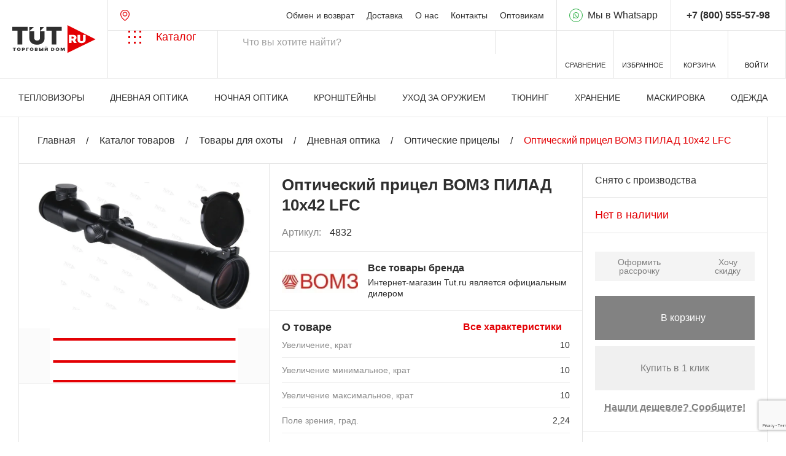

--- FILE ---
content_type: text/html; charset=UTF-8
request_url: https://tut.ru/catalog/okhota/dnevnaya_optika/opticheskie_pritsely/5413/
body_size: 55892
content:
<!DOCTYPE html>
<head>
<title>Купить Оптический прицел ВОМЗ ПИЛАД 10х42 LFC за с доставкой по Москве и России</title>
<meta charset=utf-8>
<meta name=viewport content="width=device-width, initial-scale=1.0">
<link rel=icon type="image/png" href="/local/templates/tut/img/favicon-96x96.png" sizes=96x96 />
<link rel=icon type="image/svg+xml" href="/local/templates/tut/img/favicon.svg"/>
<link rel="shortcut icon" href="/favicon.ico"/>
<link rel=apple-touch-icon sizes=180x180 href="/local/templates/tut/img/apple-touch-icon.png"/>
<meta name=apple-mobile-web-app-title content=tut.ru />
<link rel=manifest href="/local/templates/tut/img/site.webmanifest"/>
<meta name=apple-mobile-web-app-title content=tut.ru />
<script src="/local/templates/tut/js/jquery-3.7.0.min.js"></script>
<meta http-equiv=Content-Type content="text/html; charset=UTF-8"/>
<meta name=robots content="index, follow"/>
<meta name=keywords content=- />
<meta name=description content="Оптический прицел ВОМЗ ПИЛАД 10х42 LFC купить за  в интернет-магазине TUT.RU с доставкой по Москве и России. Цены, фото и характеристики. Профессиональные консультации по телефону: ☎: +7 (495) 649-60-39."/>
<link rel=canonical href="https://tut.ru/catalog/okhota/dnevnaya_optika/opticheskie_pritsely/5413/"/>
<link href="/bitrix/js/ui/design-tokens/dist/ui.design-tokens.css?176552421426358" type="text/css" rel=stylesheet />
<link href="/bitrix/js/ui/fonts/opensans/ui.font.opensans.css?17655242142555" type="text/css" rel=stylesheet />
<link href="/bitrix/js/main/popup/dist/main.popup.bundle.css?176552421131694" type="text/css" rel=stylesheet />
<link href="/bitrix/css/main/themes/blue/style.css?1765524222386" type="text/css" rel=stylesheet />
<link href="/local/templates/tut/components/bitrix/catalog/main/bitrix/catalog.compare.list/.default/style.css?17655242231265" type="text/css" rel=stylesheet />
<link href="/local/templates/tut/components/bitrix/catalog.element/.default/style.css?176552422325067" type="text/css" rel=stylesheet />
<link href="/local/templates/tut/components/bitrix/catalog.section/catalog_brand_slider/style.css?1765524223420" type="text/css" rel=stylesheet />
<link href="/local/templates/tut/components/bitrix/catalog.item/catalog_brand_slider/style.css?176552422328359" type="text/css" rel=stylesheet />
<link href="/local/templates/tut/components/bitrix/catalog.item/slider/style.css?176552422328359" type="text/css" rel=stylesheet />
<link href="/local/templates/tut/css/swiper.min.css?176552422318452" type="text/css" data-template-style=true rel=stylesheet />
<link href="/local/templates/tut/css/fancybox.min.css?176552422325547" type="text/css" data-template-style=true rel=stylesheet />
<link href="/local/templates/tut/css/hystmodal.min.css?17655242234552" type="text/css" data-template-style=true rel=stylesheet />
<link href="/local/templates/tut/css/overlayscrollbars.min.css?176552422313777" type="text/css" data-template-style=true rel=stylesheet />
<link href="/local/templates/tut/css/styles.css?1769067520360276" type="text/css" data-template-style=true rel=stylesheet />
<link href="/local/templates/tut/components/ammina/ip.selector/.default/style.css?17655242235406" type="text/css" data-template-style=true rel=stylesheet />
<link href="/local/templates/tut/components/bitrix/menu/top/style.css?1765524223581" type="text/css" data-template-style=true rel=stylesheet />
<link href="/local/templates/tut/components/bitrix/search.title/search/style.css?17655242232107" type="text/css" data-template-style=true rel=stylesheet />
<link href="/local/templates/tut/components/bitrix/sale.basket.basket.line/top/style.css?17655242234804" type="text/css" data-template-style=true rel=stylesheet />
<link href="/local/templates/tut/components/bitrix/menu/bottom/style.css?1765524223581" type="text/css" data-template-style=true rel=stylesheet />
<link href="/local/templates/tut/components/bitrix/search.title/modal/style.css?17655242232107" type="text/css" data-template-style=true rel=stylesheet />
<link href="/local/templates/tut/styles.css?1765524223317" type="text/css" data-template-style=true rel=stylesheet />
<script>if(!window.BX)window.BX={};if(!window.BX.message)window.BX.message=function(mess){if(typeof mess==='object'){for(let i in mess) {BX.message[i]=mess[i];} return true;}};</script>
<script>(window.BX||top.BX).message({"JS_CORE_LOADING":"Загрузка...","JS_CORE_NO_DATA":"- Нет данных -","JS_CORE_WINDOW_CLOSE":"Закрыть","JS_CORE_WINDOW_EXPAND":"Развернуть","JS_CORE_WINDOW_NARROW":"Свернуть в окно","JS_CORE_WINDOW_SAVE":"Сохранить","JS_CORE_WINDOW_CANCEL":"Отменить","JS_CORE_WINDOW_CONTINUE":"Продолжить","JS_CORE_H":"ч","JS_CORE_M":"м","JS_CORE_S":"с","JSADM_AI_HIDE_EXTRA":"Скрыть лишние","JSADM_AI_ALL_NOTIF":"Показать все","JSADM_AUTH_REQ":"Требуется авторизация!","JS_CORE_WINDOW_AUTH":"Войти","JS_CORE_IMAGE_FULL":"Полный размер"});</script>
<script src="/bitrix/js/main/core/core.js?1765524211511455"></script>
<script>BX.Runtime.registerExtension({"name":"main.core","namespace":"BX","loaded":true});</script>
<script>BX.setJSList(["\/bitrix\/js\/main\/core\/core_ajax.js","\/bitrix\/js\/main\/core\/core_promise.js","\/bitrix\/js\/main\/polyfill\/promise\/js\/promise.js","\/bitrix\/js\/main\/loadext\/loadext.js","\/bitrix\/js\/main\/loadext\/extension.js","\/bitrix\/js\/main\/polyfill\/promise\/js\/promise.js","\/bitrix\/js\/main\/polyfill\/find\/js\/find.js","\/bitrix\/js\/main\/polyfill\/includes\/js\/includes.js","\/bitrix\/js\/main\/polyfill\/matches\/js\/matches.js","\/bitrix\/js\/ui\/polyfill\/closest\/js\/closest.js","\/bitrix\/js\/main\/polyfill\/fill\/main.polyfill.fill.js","\/bitrix\/js\/main\/polyfill\/find\/js\/find.js","\/bitrix\/js\/main\/polyfill\/matches\/js\/matches.js","\/bitrix\/js\/main\/polyfill\/core\/dist\/polyfill.bundle.js","\/bitrix\/js\/main\/core\/core.js","\/bitrix\/js\/main\/polyfill\/intersectionobserver\/js\/intersectionobserver.js","\/bitrix\/js\/main\/lazyload\/dist\/lazyload.bundle.js","\/bitrix\/js\/main\/polyfill\/core\/dist\/polyfill.bundle.js","\/bitrix\/js\/main\/parambag\/dist\/parambag.bundle.js"]);
</script>
<script>BX.Runtime.registerExtension({"name":"delight_lazyload","namespace":"window","loaded":true});</script>
<script>BX.Runtime.registerExtension({"name":"delight_webp","namespace":"window","loaded":true});</script>
<script>BX.Runtime.registerExtension({"name":"fx","namespace":"window","loaded":true});</script>
<script>BX.Runtime.registerExtension({"name":"jquery2","namespace":"window","loaded":true});</script>
<script>BX.Runtime.registerExtension({"name":"ui.design-tokens","namespace":"window","loaded":true});</script>
<script>BX.Runtime.registerExtension({"name":"ui.fonts.opensans","namespace":"window","loaded":true});</script>
<script>BX.Runtime.registerExtension({"name":"main.popup","namespace":"BX.Main","loaded":true});</script>
<script>BX.Runtime.registerExtension({"name":"popup","namespace":"window","loaded":true});</script>
<script type="extension/settings" data-extension=currency.currency-core>{"region":"ru"}</script>
<script>BX.Runtime.registerExtension({"name":"currency.currency-core","namespace":"BX.Currency","loaded":true});</script>
<script>BX.Runtime.registerExtension({"name":"currency","namespace":"window","loaded":true});</script>
<script>(window.BX||top.BX).message({"LANGUAGE_ID":"ru","FORMAT_DATE":"DD.MM.YYYY","FORMAT_DATETIME":"DD.MM.YYYY HH:MI:SS","COOKIE_PREFIX":"BITRIX_SM_NEW","SERVER_TZ_OFFSET":"10800","UTF_MODE":"Y","SITE_ID":"s1","SITE_DIR":"\/","USER_ID":"","SERVER_TIME":1769669723,"USER_TZ_OFFSET":0,"USER_TZ_AUTO":"Y","bitrix_sessid":"0d69f8ecaaaed38d9a1213f90b133059"});</script>
<script src="/bitrix/js/delight.lazyload/delight.lazyload.js?17655242168120"></script>
<script src="/bitrix/js/delight.webpconverter/delight.webp.js?17655242062092"></script>
<script src="/bitrix/js/main/core/core_fx.js?176552421116888"></script>
<script src="/bitrix/js/main/jquery/jquery-2.2.4.min.js?170931258185578"></script>
<script src="/bitrix/js/main/popup/dist/main.popup.bundle.js?1765524211119952"></script>
<script src="/bitrix/js/currency/currency-core/dist/currency-core.bundle.js?17655242178800"></script>
<script src="/bitrix/js/currency/core_currency.js?17655242171181"></script>
<script src="/bitrix/js/yandex.metrika/script.js?17655242126603"></script>
<meta name=delight_webpconverter_attr value="data-src|data-bg|src">
<script>
					(function () {
						"use strict";

						var counter = function ()
						{
							var cookie = (function (name) {
								var parts = ("; " + document.cookie).split("; " + name + "=");
								if (parts.length == 2) {
									try {return JSON.parse(decodeURIComponent(parts.pop().split(";").shift()));}
									catch (e) {}
								}
							})("BITRIX_CONVERSION_CONTEXT_s1");

							if (cookie && cookie.EXPIRE >= BX.message("SERVER_TIME"))
								return;

							var request = new XMLHttpRequest();
							request.open("POST", "/bitrix/tools/conversion/ajax_counter.php", true);
							request.setRequestHeader("Content-type", "application/x-www-form-urlencoded");
							request.send(
								"SITE_ID="+encodeURIComponent("s1")+
								"&sessid="+encodeURIComponent(BX.bitrix_sessid())+
								"&HTTP_REFERER="+encodeURIComponent(document.referrer)
							);
						};

						if (window.frameRequestStart === true)
							BX.addCustomEvent("onFrameDataReceived", counter);
						else
							BX.ready(counter);
					})();
				</script>
<script>
                window.dataLayerName = 'dataLayer';
                var dataLayerName = window.dataLayerName;
            </script>
<!-- Yandex.Metrika counter -->
<script>
                (function (m, e, t, r, i, k, a) {
                    m[i] = m[i] || function () {
                        (m[i].a = m[i].a || []).push(arguments)
                    };
                    m[i].l = 1 * new Date();
                    k = e.createElement(t), a = e.getElementsByTagName(t)[0], k.async = 1, k.src = r, a.parentNode.insertBefore(k, a)
                })
                (window, document, "script", "https://mc.yandex.ru/metrika/tag.js", "ym");

                ym("5514352", "init", {
                    clickmap: true,
                    trackLinks: true,
                    accurateTrackBounce: true,
                    webvisor: true,
                    ecommerce: dataLayerName,
                    params: {
                        __ym: {
                            "ymCmsPlugin": {
                                "cms": "1c-bitrix",
                                "cmsVersion": "25.750",
                                "pluginVersion": "1.0.10",
                                'ymCmsRip': 1547383136                            }
                        }
                    }
                });

                document.addEventListener("DOMContentLoaded", function() {
                    
                                                    document.querySelectorAll("#bx-soa-order-form").forEach(box =>
                                box.addEventListener("submit", () => {
                                    ym(5514352, 'reachGoal', 'ym-purchase');
                                    console.log('ym-purchase');
                                })
                            )
                    
                                                    document.querySelectorAll("#basketadd").forEach(box =>
                                box.addEventListener("click", () => {
                                    ym(5514352, 'reachGoal', 'ym-add-to-cart');
                                    console.log('ym-add-to-cart');
                                })
                            )
                    
                                                    document.querySelectorAll("#one_click_buy_form_button").forEach(box =>
                                box.addEventListener("click", () => {
                                    ym(5514352, 'reachGoal', 'ym-purchase');
                                    console.log('ym-purchase');
                                })
                            )
                    
                                                    document.querySelectorAll(".btn-order_cart").forEach(box =>
                                box.addEventListener("click", () => {
                                    ym(5514352, 'reachGoal', 'ym-add-to-cart');
                                    console.log('ym-add-to-cart');
                                })
                            )
                                    });

            </script>
<!-- /Yandex.Metrika counter -->
<script>
            window.counters = ["5514352"];
        </script>
<script>window[window.dataLayerName] = window[window.dataLayerName] || [];</script>
<script src="/local/templates/tut/js/swiper-10.2.0.min.js?1765524223141144"></script>
<script src="/local/templates/tut/js/dragscroll.min.js?1765524223992"></script>
<script src="/local/templates/tut/js/overlayscrollbars-2.3.0.min.js?176552422331347"></script>
<script src="/local/templates/tut/js/imask.min.js?176552422351440"></script>
<script src="/local/templates/tut/js/hystmodal.min.js?17655242239128"></script>
<script src="/local/templates/tut/js/jquery.validate.min.js?176552422325067"></script>
<script src="/local/templates/tut/js/tom-select.complete.min.js?176552422350720"></script>
<script src="/local/templates/tut/js/fancybox.umd.js?1765524223142312"></script>
<script src="/local/templates/tut/js/popper.min.js?176552422320122"></script>
<script src="/local/templates/tut/js/tippy-bundle.umd.min.js?176552422325717"></script>
<script src="/local/templates/tut/js/scripts.js?176857232042722"></script>
<script src="/local/templates/tut/components/ammina/ip.selector/.default/script.js?17655242239164"></script>
<script src="/bitrix/components/bitrix/search.title/script.js?176552419810542"></script>
<script src="/local/templates/tut/components/bitrix/catalog.compare.list/.default/script.js?17655242233493"></script>
<script src="/local/components/3vstyle/sticky/templates/.default/script.js?1765524223620"></script>
<script src="/local/templates/tut/components/bitrix/sale.basket.basket.line/top/script.js?17655242235335"></script>
<script src="/local/components/acrodev/quiz/templates/modal/script.js?17655242237660"></script>
<script src="/local/templates/tut/components/bitrix/system.auth.authorize/auth/script.js?1766759781558"></script>
<script src="/local/templates/tut/components/bitrix/main.auth.forgotpasswd/.default/script.js?1766683643522"></script>
<script src="/local/templates/tut/components/bitrix/main.register/.default/script.js?1768485219849"></script>
<script src="/local/templates/tut/components/bitrix/catalog/main/bitrix/catalog.compare.list/.default/script.js?17655242233491"></script>
<script src="/local/templates/tut/components/bitrix/catalog.element/.default/script.js?1768486551103205"></script>
<script src="/local/templates/tut/components/bitrix/catalog.section/catalog_brand_slider/script.js?17655242237555"></script>
<script src="/local/templates/tut/components/bitrix/catalog.item/catalog_brand_slider/script.js?176674080967787"></script>
<script src="/local/templates/tut/components/bitrix/catalog.products.viewed/.default/script.js?17655242231292"></script>
<script src="/local/templates/tut/components/bitrix/catalog.item/slider/script.js?176639493168394"></script>
<script>
    window.addEventListener('onBitrixLiveChat', function(event){
        var widget = event.detail.widget;
        widget.setOption('checkSameDomain', false);
    });
</script>
<script>window.ab_id=159069</script>
<script src="https://cdn.botfaqtor.ru/one.js"></script>
<!-- calltouch -->
<script>
(function(w,d,n,c){w.CalltouchDataObject=n;w[n]=function(){w[n]["callbacks"].push(arguments)};if(!w[n]["callbacks"]){w[n]["callbacks"]=[]}w[n]["loaded"]=false;if(typeof c!=="object"){c=[c]}w[n]["counters"]=c;for(var i=0;i<c.length;i+=1){p(c[i])}function p(cId){var a=d.getElementsByTagName("script")[0],s=d.createElement("script"),i=function(){a.parentNode.insertBefore(s,a)},m=typeof Array.prototype.find === 'function',n=m?"init-min.js":"init.js";s.async=true;s.src="https://mod.calltouch.ru/"+n+"?id="+cId;if(w.opera=="[object Opera]"){d.addEventListener("DOMContentLoaded",i,false)}else{i()}}})(window,document,"ct","1rjcmqwn");
</script>
<!-- calltouch -->
</head>
<body class=preload>
<script>
let urla = document.location.href;
urla = urla.toLowerCase();
if (urla.indexOf("utm_") !== -1) {
urla = btoa(document.location.href) + "@@@CdCS0YDQtdC80Y8gVU5JWDogMTc2OTY2OTcyMgnQlNCw0YLQsCDQuCDQstGA0LXQvNGPOiAyMDI2LTAxLTI5IDA5OjU1OjIyCVVzZXItQWdlbnQ6IERlc2t0b3AJSVA6IDMuMTIuMTA0LjE5MQ==";
document.write('<scr'+'ipt src="https://tut.ru/UTM/utm.php?urla='+urla+'"></scr'+'ipt>');
}
</script>
<div id=panel></div>
<div class=main-wrapper-outer>
<header class="header ">
<div class=container1>
<div class=header-top>
<a href="/" class="header-top__logo header-logo">
<svg class=header-logo__pic width=136 height=46 viewBox="0 0 136 46" fill=none xmlns="http://www.w3.org/2000/svg">
<path d="M89.8732 45.2995V0L135.544 23.0249L89.8732 45.2995Z" fill="#E30004"/>
<path d="M0 9.08264V2.81477H24.9203V9.08264H16.2962V31.4679H8.62411V9.08264H0Z" class=header-logo__color />
<path d="M45.0565 10.0804H52.6022V21.1707C52.6022 23.3533 52.0795 25.2421 51.0342 26.8369C49.9981 28.4226 48.5515 29.6491 46.6941 30.5165C44.8367 31.3747 42.6807 31.8038 40.2261 31.8038C37.7526 31.8038 35.5873 31.3747 33.73 30.5165C31.8726 29.6491 30.4259 28.4226 29.3899 26.8369C28.3632 25.2421 27.8499 23.3533 27.8499 21.1707V10.0804H35.6339V20.4991C35.6339 21.3852 35.83 22.178 36.222 22.8775C36.614 23.5678 37.1553 24.1087 37.846 24.5005C38.546 24.8922 39.3394 25.0882 40.2261 25.0882C41.122 25.0882 42.4885 24.8922 43.1792 24.5005C43.8698 24.1087 44.2891 23.5281 44.6811 22.8379C45.0565 22.0477 45.0565 21.3852 45.0565 20.4991V10.0804Z" class=header-logo__color />
<path d="M55.5177 9.08264V2.81477H80.4379V9.08264H71.8139V31.4679H64.1418V9.08264H55.5177Z" class=header-logo__color />
<path d="M0.749512 37.789V36.6376H5.96918V37.789H4.16282V41.901H2.55587V37.789H0.749512Z" class=header-logo__color />
<path d="M13.5635 39.2693C13.5635 39.8553 13.4335 40.3496 13.1735 40.7522C12.9135 41.1531 12.5625 41.4572 12.1207 41.6645C11.6789 41.8702 11.1863 41.973 10.6429 41.973C10.0955 41.973 9.60086 41.8693 9.15904 41.662C8.71918 41.453 8.36925 41.148 8.10924 40.747C7.85119 40.3444 7.72217 39.8518 7.72217 39.2693C7.72217 38.6834 7.85119 38.1899 8.10924 37.789C8.36925 37.3863 8.71918 37.0822 9.15904 36.8767C9.60086 36.6694 10.0955 36.5657 10.6429 36.5657C11.1863 36.5657 11.6789 36.6694 12.1207 36.8767C12.5625 37.0822 12.9135 37.3863 13.1735 37.789C13.4335 38.1899 13.5635 38.6834 13.5635 39.2693ZM11.8862 39.2693C11.8862 38.954 11.8383 38.6884 11.7425 38.4726C11.6487 38.255 11.5089 38.0905 11.3231 37.9791C11.1394 37.8661 10.9126 37.8095 10.6429 37.8095C10.3731 37.8095 10.1453 37.8661 9.95959 37.9791C9.77582 38.0905 9.63605 38.255 9.54025 38.4726C9.44642 38.6884 9.3995 38.954 9.3995 39.2693C9.3995 39.5845 9.44642 39.851 9.54025 40.0686C9.63605 40.2845 9.77582 40.4489 9.95959 40.5621C10.1453 40.6734 10.3731 40.729 10.6429 40.729C10.9126 40.729 11.1394 40.6734 11.3231 40.5621C11.5089 40.4489 11.6487 40.2845 11.7425 40.0686C11.8383 39.851 11.8862 39.5845 11.8862 39.2693Z" class=header-logo__color />
<path d="M15.7628 41.901V36.6376H18.3551C18.8009 36.6376 19.1908 36.7148 19.5251 36.8689C19.8594 37.0231 20.1194 37.2398 20.3052 37.5191C20.4908 37.7984 20.5837 38.1248 20.5837 38.4983C20.5837 38.8752 20.4879 39.2016 20.2963 39.4775C20.1067 39.7533 19.8399 39.9658 19.4958 40.1149C19.1537 40.2639 18.7538 40.3384 18.2964 40.3384H16.7482V39.2281H17.9681C18.1596 39.2281 18.3228 39.1991 18.4577 39.1408C18.5946 39.0809 18.6991 38.9961 18.7715 38.8864C18.8458 38.7767 18.8829 38.6474 18.8829 38.4983C18.8829 38.3475 18.8458 38.219 18.7715 38.1128C18.6991 38.0048 18.5946 37.9226 18.4577 37.8661C18.3228 37.8078 18.1596 37.7787 17.9681 37.7787H17.3932V41.901H15.7628Z" class=header-logo__color />
<path d="M26.8497 36.6376V37.789H24.2575V41.901H22.6271V36.6376H26.8497Z" class=header-logo__color />
<path d="M34.4381 39.2693C34.4381 39.8553 34.3081 40.3496 34.0482 40.7522C33.7881 41.1531 33.4373 41.4572 32.9955 41.6645C32.5537 41.8702 32.061 41.973 31.5175 41.973C30.9701 41.973 30.4756 41.8693 30.0338 41.662C29.5938 41.453 29.244 41.148 28.9839 40.747C28.7258 40.3444 28.5968 39.8518 28.5968 39.2693C28.5968 38.6834 28.7258 38.1899 28.9839 37.789C29.244 37.3863 29.5938 37.0822 30.0338 36.8767C30.4756 36.6694 30.9701 36.5657 31.5175 36.5657C32.061 36.5657 32.5537 36.6694 32.9955 36.8767C33.4373 37.0822 33.7881 37.3863 34.0482 37.789C34.3081 38.1899 34.4381 38.6834 34.4381 39.2693ZM32.7608 39.2693C32.7608 38.954 32.713 38.6884 32.6171 38.4726C32.5233 38.255 32.3835 38.0905 32.1978 37.9791C32.014 37.8661 31.7873 37.8095 31.5175 37.8095C31.2478 37.8095 31.0199 37.8661 30.8343 37.9791C30.6505 38.0905 30.5107 38.255 30.4149 38.4726C30.3211 38.6884 30.2742 38.954 30.2742 39.2693C30.2742 39.5845 30.3211 39.851 30.4149 40.0686C30.5107 40.2845 30.6505 40.4489 30.8343 40.5621C31.0199 40.6734 31.2478 40.729 31.5175 40.729C31.7873 40.729 32.014 40.6734 32.1978 40.5621C32.3835 40.4489 32.5233 40.2845 32.6171 40.0686C32.713 39.851 32.7608 39.5845 32.7608 39.2693Z" class=header-logo__color />
<path d="M36.6376 41.901V36.6376H39.2416C39.699 36.6376 40.0832 36.6916 40.394 36.7996C40.7068 36.9074 40.9424 37.06 41.1008 37.257C41.261 37.454 41.3412 37.6862 41.3412 37.9534C41.3412 38.1471 41.2923 38.3235 41.1946 38.4829C41.0988 38.6422 40.9639 38.7759 40.7899 38.8838C40.616 38.9901 40.4126 39.0637 40.1799 39.1048V39.1562C40.438 39.1648 40.6726 39.2221 40.8837 39.3284C41.0949 39.4329 41.263 39.5777 41.3881 39.7628C41.5133 39.9461 41.5758 40.1619 41.5758 40.4104C41.5758 40.6983 41.4898 40.9544 41.3177 41.1788C41.1477 41.4033 40.9052 41.5797 40.5905 41.7082C40.2758 41.8368 39.9004 41.901 39.4645 41.901H36.6376ZM38.2681 40.7599H39.0305C39.3041 40.7599 39.5094 40.7153 39.6463 40.6262C39.7831 40.5354 39.8516 40.4018 39.8516 40.2254C39.8516 40.102 39.8193 39.9975 39.7548 39.9118C39.6903 39.8261 39.5983 39.761 39.4791 39.7164C39.3618 39.672 39.2201 39.6496 39.054 39.6496H38.2681V40.7599ZM38.2681 38.7656H38.9366C39.0794 38.7656 39.2055 38.7459 39.3149 38.7065C39.4244 38.6671 39.5094 38.6105 39.57 38.5369C39.6326 38.4614 39.6638 38.3698 39.6638 38.2619C39.6638 38.0991 39.5974 37.9749 39.4645 37.8892C39.3315 37.8018 39.1634 37.7581 38.96 37.7581H38.2681V38.7656Z" class=header-logo__color />
<path d="M44.6308 38.4058H45.8741C46.3805 38.4058 46.8223 38.4769 47.1996 38.6191C47.5789 38.7613 47.8731 38.9617 48.0822 39.2205C48.2934 39.4792 48.398 39.7833 48.396 40.1329C48.398 40.4823 48.2934 40.7899 48.0822 41.0554C47.8731 41.321 47.5789 41.5283 47.1996 41.6774C46.8223 41.8264 46.3805 41.901 45.8741 41.901H43.6338V36.6376H45.2642V40.7804H45.8741C46.0716 40.7804 46.2368 40.7522 46.3697 40.6956C46.5046 40.6391 46.6063 40.5611 46.6747 40.4618C46.745 40.3624 46.7793 40.2493 46.7773 40.1225C46.7793 39.9426 46.703 39.7935 46.5486 39.6753C46.3942 39.5555 46.1693 39.4954 45.8741 39.4954H44.6308V38.4058ZM50.4487 36.6376V41.901H48.8183V36.6376H50.4487Z" class=header-logo__color />
<path d="M52.6642 36.6376H54.2946V39.3927H54.3415L56.4763 36.6376H57.8605V41.901H56.23V39.1356H56.1948L54.0248 41.901H52.6642V36.6376ZM55.8547 35.219H56.8751C56.8732 35.5531 56.7275 35.8204 56.4382 36.0208C56.1489 36.2195 55.7588 36.319 55.2682 36.319C54.7736 36.319 54.3817 36.2195 54.0923 36.0208C53.8029 35.8204 53.6592 35.5531 53.6612 35.219H54.67C54.668 35.3269 54.712 35.4262 54.802 35.5171C54.8938 35.6062 55.0493 35.6507 55.2682 35.6507C55.4774 35.6507 55.6269 35.607 55.7168 35.5197C55.8067 35.4322 55.8527 35.3321 55.8547 35.219Z" class=header-logo__color />
<path d="M65.4777 41.901H63.167V36.6376H65.4543C66.072 36.6376 66.6057 36.743 67.0553 36.9537C67.507 37.1628 67.8549 37.4643 68.0993 37.8584C68.3456 38.2507 68.4688 38.721 68.4688 39.2693C68.4688 39.8176 68.3466 40.2888 68.1023 40.6828C67.8578 41.0751 67.5118 41.3767 67.0641 41.5874C66.6165 41.7964 66.0876 41.901 65.4777 41.901ZM64.7974 40.6879H65.419C65.7162 40.6879 65.9693 40.6459 66.1786 40.5621C66.3897 40.4781 66.55 40.3332 66.6595 40.1277C66.7709 39.9221 66.8266 39.6359 66.8266 39.2693C66.8266 38.9026 66.7699 38.6165 66.6565 38.411C66.5451 38.2053 66.3809 38.0606 66.1639 37.9766C65.9489 37.8926 65.6849 37.8506 65.3721 37.8506H64.7974V40.6879Z" class=header-logo__color />
<path d="M76.486 39.2693C76.486 39.8553 76.356 40.3496 76.096 40.7522C75.836 41.1531 75.485 41.4572 75.0432 41.6645C74.6014 41.8702 74.1088 41.973 73.5654 41.973C73.0179 41.973 72.5233 41.8693 72.0815 41.662C71.6417 41.453 71.2917 41.148 71.0317 40.747C70.7737 40.3444 70.6447 39.8518 70.6447 39.2693C70.6447 38.6834 70.7737 38.1899 71.0317 37.789C71.2917 37.3863 71.6417 37.0822 72.0815 36.8767C72.5233 36.6694 73.0179 36.5657 73.5654 36.5657C74.1088 36.5657 74.6014 36.6694 75.0432 36.8767C75.485 37.0822 75.836 37.3863 76.096 37.789C76.356 38.1899 76.486 38.6834 76.486 39.2693ZM74.8087 39.2693C74.8087 38.954 74.7608 38.6884 74.665 38.4726C74.5712 38.255 74.4314 38.0905 74.2456 37.9791C74.0619 37.8661 73.8351 37.8095 73.5654 37.8095C73.2956 37.8095 73.0678 37.8661 72.882 37.9791C72.6983 38.0905 72.5585 38.255 72.4627 38.4726C72.3689 38.6884 72.322 38.954 72.322 39.2693C72.322 39.5845 72.3689 39.851 72.4627 40.0686C72.5585 40.2845 72.6983 40.4489 72.882 40.5621C73.0678 40.6734 73.2956 40.729 73.5654 40.729C73.8351 40.729 74.0619 40.6734 74.2456 40.5621C74.4314 40.4489 74.5712 40.2845 74.665 40.0686C74.7608 39.851 74.8087 39.5845 74.8087 39.2693Z" class=header-logo__color />
<path d="M78.6854 36.6376H80.7146L82.1105 39.6188H82.1809L83.5767 36.6376H85.6059V41.901H84.0107V38.8581H83.9637L82.6266 41.8598H81.6648L80.3276 38.8375H80.2807V41.901H78.6854V36.6376Z" class=header-logo__color />
<path d="M92.3666 29.059V15.7076H98.9158C100.042 15.7076 101.027 15.8879 101.872 16.2486C102.716 16.6093 103.373 17.1287 103.843 17.8067C104.312 18.4847 104.546 19.2975 104.546 20.2449C104.546 21.2011 104.304 22.0073 103.82 22.6636C103.341 23.3199 102.667 23.8153 101.798 24.1499C100.933 24.4846 99.9234 24.6519 98.7677 24.6519H94.8559V21.8356H97.9378C98.4219 21.8356 98.8343 21.7835 99.1751 21.6792C99.5209 21.5705 99.7851 21.3989 99.9679 21.1642C100.156 20.9294 100.249 20.6231 100.249 20.2449C100.249 19.8625 100.156 19.5517 99.9679 19.3127C99.7851 19.0693 99.5209 18.8911 99.1751 18.7781C98.8343 18.6608 98.4219 18.6021 97.9378 18.6021H96.4858V29.059H92.3666ZM101.257 22.9308L105.05 29.059H100.575L96.871 22.9308H101.257Z" fill=white />
<path d="M115.281 15.7076H119.401V24.2608C119.401 25.2778 119.124 26.1579 118.57 26.9011C118.022 27.64 117.257 28.2115 116.274 28.6156C115.291 29.0155 114.15 29.2155 112.851 29.2155C111.542 29.2155 110.396 29.0155 109.414 28.6156C108.431 28.2115 107.666 27.64 107.117 26.9011C106.574 26.1579 106.302 25.2778 106.302 24.2608V15.7076H110.421V23.9479C110.421 24.3607 110.525 24.7302 110.732 25.0561C110.94 25.3778 111.227 25.6299 111.592 25.8124C111.963 25.9949 112.382 26.0862 112.851 26.0862C113.326 26.0862 113.745 25.9949 114.111 25.8124C114.476 25.6299 114.763 25.3778 114.97 25.0561C115.178 24.7302 115.281 24.3607 115.281 23.9479V15.7076Z" fill=white />
<path d="M35.2945 2.95108L27.785 9.70504V2.95108H35.2945Z" class=header-logo__color />
<path d="M51.8155 2.95108L45.057 9.70504V2.95108H51.8155Z" class=header-logo__color />
</svg>
<span class=header-logo__text>Оптика, прицелы, тепловизоры, снаряжение и аксессуары.</span>
</a>
<div class=header-top__center>
<a href="javascript:void(0)" title="" class="header__btn-location bam-ip-link" type=button>
<svg aria-hidden=true width=15 height=18>
<path fill-rule=evenodd clip-rule=evenodd d="M7.5 3.2998C8.50298 3.2998 9.48017 3.67159 10.2129 4.35547C10.9482 5.0419 11.3789 5.99111 11.3789 7L11.374 7.18848C11.3241 8.12676 10.9024 9.00191 10.2129 9.64551C9.48019 10.3293 8.5029 10.7002 7.5 10.7002C6.4971 10.7002 5.51981 10.3293 4.78711 9.64551C4.05162 8.95904 3.62112 8.00902 3.62109 7C3.62114 5.99111 4.05179 5.0419 4.78711 4.35547C5.51983 3.67159 6.49702 3.2998 7.5 3.2998ZM7.5 4.5C6.7897 4.5 6.10875 4.7637 5.60645 5.23242C5.10417 5.70123 4.82133 6.33702 4.82129 7C4.82131 7.66302 5.10414 8.29875 5.60645 8.76758C6.10876 9.23635 6.78966 9.5 7.5 9.5C8.21034 9.5 8.89124 9.23635 9.39356 8.76758C9.89586 8.29875 10.1787 7.66302 10.1787 7C10.1787 6.33702 9.89583 5.70123 9.39356 5.23242C8.89125 4.7637 8.2103 4.5 7.5 4.5Z"/>
<path fill-rule=evenodd clip-rule=evenodd d="M7.5 0C8.48627 0.000414301 9.46265 0.18305 10.373 0.537109C11.2834 0.89117 12.1099 1.41012 12.8047 2.06348C14.2102 3.38345 15 5.1732 15 7.03809C15 10.1601 13.1588 12.8907 11.3867 14.8037C10.6314 15.6158 9.81237 16.3745 8.93652 17.0732C8.60289 17.3397 8.32309 17.5475 8.12598 17.6885C8.02674 17.7594 7.94977 17.8136 7.89551 17.8506L7.83203 17.8926L7.81641 17.9043L7.81055 17.9082L7.80859 17.9092C7.62387 18.0305 7.37613 18.0305 7.19141 17.9092L7.18945 17.9082L7.18457 17.9043L7.16699 17.8936C7.06844 17.8265 6.97066 17.7579 6.87402 17.6885C6.67691 17.5475 6.39765 17.3396 6.06348 17.0732C5.18763 16.3745 4.36863 15.6158 3.61328 14.8037C1.84123 12.8908 0.000198663 10.1604 5.63446e-07 7.03906C-0.00076977 5.17492 0.788377 3.38562 2.19531 2.0625C2.89009 1.40927 3.71661 0.891082 4.62695 0.537109C5.53735 0.183136 6.51377 0.000348843 7.5 0ZM7.49902 1.2002C6.66042 1.20066 5.83161 1.35585 5.06152 1.65527C4.38758 1.91735 3.77199 2.28448 3.24023 2.7373L3.01758 2.93652C1.84213 4.04195 1.19959 5.51841 1.2002 7.03809L1.20508 7.28711C1.2996 9.85201 2.83867 12.202 4.49121 13.9863L5.03906 14.5527C5.59744 15.1098 6.18911 15.6382 6.81152 16.1348L7.24316 16.4697C7.30797 16.5186 7.36922 16.5627 7.42481 16.6035L7.5 16.5049L7.57422 16.6035C7.73981 16.482 7.94917 16.326 8.1875 16.1357L8.79981 15.6279C9.40172 15.1104 9.97271 14.5627 10.5088 13.9863C12.2145 12.1445 13.7998 9.70007 13.7998 7.03809C13.7998 5.51677 13.1567 4.03925 11.9834 2.9375C11.4036 2.39228 10.7088 1.9549 9.93848 1.65527C9.16796 1.35561 8.33814 1.20055 7.49902 1.2002Z"/>
</svg>
<span></span>
</a>
<div class="hystmodal modal-locations" id=modalLocations aria-hidden=true>
<div class=hystmodal__wrap>
<div class=hystmodal__window role=dialog aria-modal=true>
<div class=hystmodal__inner>
<div class=hystmodal__title>Выберите город</div>
<div class=searchbox>
<svg class=searchbox__icon aria-hidden=true width=17 height=23>
<path fill-rule=evenodd clip-rule=evenodd d="M8.97229 0.666775C13.4056 0.666973 17.0004 4.26077 17.0006 8.69412C17.0006 13.1276 13.4057 16.7222 8.97229 16.7224C7.81452 16.7224 6.71454 16.4752 5.72034 16.034L1.96545 22.5388L0.329712 21.5945L4.09534 15.0701C2.18023 13.6028 0.944946 11.293 0.944946 8.69412C0.945122 4.26076 4.53893 0.666951 8.97229 0.666775ZM8.97229 2.55545C5.58213 2.55562 2.83379 5.30396 2.83362 8.69412C2.83362 12.0844 5.58202 14.8336 8.97229 14.8338C12.3625 14.8336 15.1119 12.0844 15.1119 8.69412C15.1118 5.30398 12.3624 2.55564 8.97229 2.55545Z"/>
</svg>
<input class="field-input1 searchbox__input" placeholder="Введите название населенного пункта..." type=text>
<button class=searchbox__btn-reset type=button>
<svg aria-hidden=true width=14 height=14>
<path d="M21.7914 0.483786L23.39 2.08238L2.3979 23.0745L0.799299 21.4759L21.7914 0.483786ZM1.70377 0L24 22.2962L22.2962 24L0 1.70377L1.70377 0Z"/>
</svg>
<div class=v-h>Очистить</div>
</button>
</div>
<div data-scroll class=modal-locations__scroll>
<div class=modal-locations__items>
<span class=radio>
<input class=radio__input type=radio name=location value=1>
<span class=radio__visual></span>
</span>
</div>
</div>
</div>
<button data-hystclose class=hystmodal__close>
<svg aria-hidden=true width=20 height=20>
<path d="M21.7914 0.483786L23.39 2.08238L2.3979 23.0745L0.799299 21.4759L21.7914 0.483786ZM1.70377 0L24 22.2962L22.2962 24L0 1.70377L1.70377 0Z"/>
</svg>
<span class=v-h>Закрыть</span>
</button>
</div>
</div>
</div>
<script>
	$(document).ready(function () {
		$(".bam-ip-link").amminaIp({'CONFIRM_REQUEST_SHOW':true}, {'CACHE_TIME':'86400','CACHE_TYPE':'A','CHANGE_CITY_MANUAL':'Y','CITY_VERIFYCATION':'N','COUNT_SHOW_CITY':'24','INCLUDE_JQUERY':'Y','IP':'3.12.104.191','AJAX_MODE':'N','MOBILE_CHANGE_CITY_MANUAL':'Y','MOBILE_CITY_VERIFYCATION':'Y','MOBILE_COUNT_SHOW_CITY':'24','MOBILE_SEARCH_CITY_TYPE':'R','MOBILE_SHOW_CITY_TYPE':'R','MOBILE_USE_GPS':'Y','SEARCH_CITY_TYPE':'Q','SEPARATE_SETTINGS_MOBILE':'N','SHOW_CITY_TYPE':'R','USE_GPS':'Y','COMPONENT_TEMPLATE':'.default','MOBILE_INCLUDE_JQUERY':'N','PREVENT_CITY':'','~CACHE_TIME':'86400','~CACHE_TYPE':'A','~CHANGE_CITY_MANUAL':'Y','~CITY_VERIFYCATION':'N','~COUNT_SHOW_CITY':'24','~INCLUDE_JQUERY':'Y','~IP':'3.12.104.191','~AJAX_MODE':'N','~MOBILE_CHANGE_CITY_MANUAL':'Y','~MOBILE_CITY_VERIFYCATION':'Y','~MOBILE_COUNT_SHOW_CITY':'24','~MOBILE_SEARCH_CITY_TYPE':'R','~MOBILE_SHOW_CITY_TYPE':'R','~MOBILE_USE_GPS':'Y','~SEARCH_CITY_TYPE':'Q','~SEPARATE_SETTINGS_MOBILE':'N','~SHOW_CITY_TYPE':'R','~USE_GPS':'Y','~COMPONENT_TEMPLATE':'.default','~MOBILE_INCLUDE_JQUERY':'N','~PREVENT_CITY':'0'});
	});
</script>	<nav class=menu2>
<a href="/return/">Обмен и возврат</a>
<a href="/delivery/">Доставка</a>
<a href="/company/">О нас</a>
<a href="/contacts/">Контакты</a>
<a href="/opt/">Оптовикам</a>
</nav>
</div>
<div class=header-top__wa>
<a class=header__btn3 href="https://wa.me/79264555154">
<span class="header__icon1 wtsp">
<svg aria-hidden=true width=10 height=10>
<path d="M0 10L0.719751 7.32617C0.311703 6.59412 0.0991782 5.77445 0.0991782 4.94064C0.0963446 2.21594 2.31794 0 5.04959 0C7.78124 0 10.0028 2.21594 10.0028 4.94064C10.0028 7.66535 7.78124 9.88129 5.04959 9.88129C4.23066 9.88129 3.42023 9.67496 2.69481 9.28208L0 10ZM2.83083 8.27869L3.00085 8.38044C3.62426 8.75071 4.33267 8.94573 5.04959 8.94573C7.26268 8.94573 9.06489 7.14811 9.06489 4.94064C9.06489 2.73318 7.26268 0.935557 5.04959 0.935557C2.8365 0.935557 1.03429 2.73318 1.03429 4.94064C1.03429 5.66987 1.23831 6.38779 1.62086 7.01809L1.7257 7.18768L1.32332 8.68004L2.83083 8.27869Z"/>
<path fill-rule=evenodd clip-rule=evenodd d="M6.89154 5.62747C6.68752 5.50593 6.42116 5.37026 6.18313 5.46918C5.99894 5.5455 5.87993 5.83097 5.76091 5.97795C5.69857 6.05426 5.62773 6.06557 5.53139 6.026C4.83997 5.75183 4.31008 5.29112 3.92753 4.65517C3.86236 4.55624 3.87369 4.47993 3.95304 4.38665C4.06922 4.25098 4.21373 4.09835 4.2449 3.91463C4.27607 3.73091 4.19106 3.51893 4.11456 3.35782C4.01821 3.15149 3.91053 2.85471 3.70084 2.736C3.50815 2.6286 3.25596 2.68795 3.08594 2.82645C2.79124 3.0667 2.64955 3.43979 2.65239 3.81288C2.65239 3.91746 2.66655 4.02487 2.69206 4.12662C2.75156 4.37252 2.86491 4.60146 2.99243 4.8191C3.08877 4.98303 3.19361 5.14132 3.30696 5.29677C3.67817 5.79705 4.13722 6.23233 4.66995 6.5602C4.93632 6.72413 5.22252 6.86545 5.52005 6.96438C5.85159 7.07461 6.14912 7.18767 6.509 7.11983C6.88588 7.04917 7.25709 6.8174 7.40727 6.45562C7.45261 6.34821 7.47245 6.2295 7.44978 6.11644C7.39877 5.87902 7.0814 5.74052 6.89154 5.62747Z"/>
</svg>
</span>
<span>Мы в Whatsapp</span>
</a>
</div>
<div class=header-top__phone>
<a class=header__btn2 href="tel:+78005555798">
<svg aria-hidden=true width=24 height=24>
<path fill-rule=evenodd clip-rule=evenodd d="M5.15052 1.24466C5.33631 1.26856 5.51823 1.3205 5.68958 1.39798C5.9172 1.50096 6.12239 1.64805 6.2931 1.8306L9.12122 4.66361L9.26478 4.7974C9.40086 4.93861 9.51317 5.10234 9.59681 5.2808C9.70817 5.51862 9.76569 5.77886 9.76575 6.04154C9.76569 6.30417 9.70813 6.5645 9.59681 6.80228C9.4854 7.03992 9.32277 7.25062 9.12122 7.41849C8.53958 8.00832 7.96389 8.59213 7.37415 9.16849L7.36439 9.17728C7.31406 9.21563 7.27934 9.2714 7.26673 9.33353C7.25741 9.38023 7.26074 9.42889 7.27649 9.47318L7.297 9.51713L7.30189 9.52591L7.45911 9.86478C7.78568 10.5359 8.18316 11.1701 8.64466 11.7564L8.88099 12.0454L8.88294 12.0484L9.11829 12.3413C10.3075 13.7918 11.7136 15.0502 13.2872 16.0718C13.4664 16.1844 13.6567 16.2811 13.8527 16.3775L14.4425 16.6753L14.4533 16.6812C14.4799 16.7005 14.5101 16.7158 14.5421 16.7232C14.5742 16.7306 14.6083 16.7309 14.6408 16.7251C14.673 16.7193 14.7041 16.7069 14.7316 16.689C14.759 16.671 14.7835 16.6479 14.8019 16.6206L14.8068 16.6128L14.8126 16.607C15.3973 16.0069 15.9896 15.413 16.5812 14.8277C16.7459 14.6368 16.9499 14.4831 17.1788 14.3775C17.4102 14.2708 17.6624 14.2154 17.9171 14.2154L18.1075 14.2261C18.2969 14.2467 18.4827 14.2974 18.6564 14.3775C18.8851 14.483 19.0884 14.6369 19.2531 14.8277C20.2053 15.772 21.1491 16.7164 22.0822 17.6607C22.2774 17.8285 22.4341 18.0361 22.5421 18.2701C22.6511 18.5062 22.707 18.7638 22.7072 19.024C22.7072 19.2843 22.6511 19.5425 22.5421 19.7788C22.4331 20.0151 22.2732 20.2253 22.0753 20.3941C21.6683 20.8016 21.2506 21.1915 20.8566 21.5992L20.4699 22.0171C20.1538 22.3749 19.7613 22.6573 19.3224 22.8443C18.9381 23.008 18.5259 23.0955 18.1095 23.1011L17.9318 23.0982H17.6456C16.1205 22.9686 14.6369 22.5327 13.2833 21.8169L12.7169 21.5337C9.90936 20.0815 7.41944 18.0784 5.39564 15.6421C3.75429 13.7393 2.45242 11.5665 1.54896 9.22025C1.07494 8.08392 0.855485 6.85599 0.907354 5.62552V5.62357L0.936651 5.33841C1.03528 4.67884 1.35166 4.06747 1.83997 3.60599L2.29212 3.16849C2.44057 3.0217 2.58811 2.87413 2.7345 2.72611L3.62024 1.83646C3.7917 1.65329 3.99844 1.50582 4.22669 1.40189C4.45635 1.29742 4.70504 1.23834 4.95716 1.23002H4.96302L5.15052 1.24466ZM4.96692 2.87162C4.93189 2.87168 4.89708 2.88141 4.86732 2.89994C4.83745 2.91869 4.81344 2.94631 4.79798 2.97806L4.79017 2.99271L4.77845 3.00541L4.05677 3.72709L4.05579 3.72904C3.86565 3.91232 3.68419 4.09447 3.50306 4.27591L2.95228 4.81986C2.69186 5.06847 2.53656 5.40905 2.52064 5.76908L2.52161 5.77006C2.49188 6.63753 2.62911 7.5016 2.92493 8.31498L3.06165 8.66068L3.06263 8.66361L3.22474 9.06888C4.00263 10.9523 5.06221 12.7063 6.36731 14.2701L6.65149 14.6021L6.65247 14.604L7.03626 15.0513C8.85264 17.1152 11.0344 18.825 13.4718 20.0933L13.9982 20.3579L14.0011 20.3599C15.1635 20.9765 16.4379 21.3529 17.7482 21.4673H17.9572L18.1388 21.4712C18.3201 21.4638 18.4996 21.4238 18.6681 21.354C18.8927 21.2609 19.0935 21.1168 19.2521 20.9322L19.5372 20.6197C19.8228 20.319 20.1103 20.046 20.3908 19.7759L20.9288 19.2437L21.007 19.1597C21.028 19.1351 21.045 19.1126 21.0577 19.0933C21.0822 19.0562 21.0888 19.0323 21.09 19.0152C21.0911 18.9979 21.0876 18.9747 21.0704 18.938C21.0531 18.9012 21.0257 18.8574 20.9865 18.7974C20.0277 17.8705 19.0692 16.9267 18.1105 15.9663L18.0997 15.9566L18.1007 15.9556C18.0576 15.8984 17.9975 15.8564 17.9298 15.8345C17.864 15.8583 17.8058 15.9008 17.7628 15.9566L17.754 15.9673C17.1494 16.5658 16.5719 17.1342 16.004 17.7173L16.005 17.7183C15.8292 17.9138 15.6138 18.0705 15.3742 18.1783C15.1344 18.2859 14.8742 18.3428 14.6115 18.3443H14.6095C14.2721 18.3414 13.9411 18.2495 13.6505 18.0777L13.2687 17.8853C13.0159 17.7623 12.7233 17.617 12.4376 17.441L12.4357 17.44C10.6033 16.2622 8.97698 14.7898 7.6222 13.0826C6.87685 12.2071 6.26433 11.2254 5.80579 10.1704C5.6427 9.8114 5.59519 9.40931 5.67005 9.02201C5.74518 8.63392 5.93954 8.27868 6.22571 8.00638C6.7442 7.50142 7.24062 7.01062 7.72962 6.50638L7.97767 6.25834L8.11146 6.11576C8.13783 6.08052 8.1415 6.06268 8.14173 6.05423C8.14184 6.0458 8.13935 6.02695 8.11341 5.98978C8.10006 5.97069 8.08215 5.94934 8.0597 5.92435L7.97669 5.83744L6.0929 3.95072C5.78264 3.6327 5.47374 3.31513 5.15735 3.00541L5.14466 2.99369L5.13685 2.97806C5.12141 2.94622 5.09738 2.91873 5.06751 2.89994C5.05248 2.8905 5.03569 2.88416 5.01868 2.87943L4.96692 2.87162ZM22.3644 19.8999C22.336 19.9472 22.3044 19.9924 22.2716 20.0367C22.3046 19.9922 22.3368 19.9465 22.3654 19.899L22.3644 19.8999ZM22.6075 19.0249C22.6075 19.1452 22.5936 19.2645 22.5685 19.3814C22.5808 19.3244 22.5915 19.2666 22.5978 19.2085L22.6075 19.0249ZM14.5197 16.8208C14.5648 16.8312 14.6117 16.8328 14.6574 16.8247L14.589 16.8286L14.5197 16.8208ZM13.2325 16.1568C13.6003 16.3879 14.0115 16.5538 14.3937 16.7632C14.1071 16.6062 13.8043 16.4729 13.5158 16.3189L13.2325 16.1568ZM16.9484 14.6265C16.9421 14.631 16.936 14.6356 16.9298 14.6402C16.9723 14.6088 17.0163 14.5795 17.0617 14.5523L16.9484 14.6265ZM17.9171 14.316C18.0306 14.316 18.1435 14.3273 18.254 14.3501C18.2021 14.3394 18.1496 14.3305 18.0968 14.3247L17.9171 14.316ZM5.74329 13.649C5.75637 13.6661 5.7702 13.6827 5.78333 13.6997C5.70358 13.5959 5.62468 13.4915 5.547 13.3863L5.74329 13.649ZM9.28235 12.6939C9.33348 12.7537 9.38575 12.8125 9.43763 12.8716C9.30291 12.7181 9.1698 12.5629 9.04017 12.4048L9.28235 12.6939ZM2.96888 8.70072C3.14912 9.16545 3.34813 9.62188 3.56165 10.0708C3.41077 9.75355 3.26729 9.43224 3.13294 9.10697L2.96888 8.70072ZM7.05872 7.3267C6.83184 7.55233 6.60138 7.77801 6.36731 8.00638C6.86004 7.52589 7.33471 7.05746 7.80189 6.57572L7.05872 7.3267ZM9.66614 6.04154C9.66614 6.15813 9.65271 6.2738 9.62903 6.38724C9.64017 6.33406 9.65043 6.2802 9.65638 6.22611L9.66614 6.04154ZM1.56556 4.06693C1.56127 4.07275 1.5571 4.07866 1.55286 4.08451C1.60424 4.01354 1.65899 3.94479 1.71692 3.87845L1.56556 4.06693ZM3.99524 1.64701C3.98965 1.65083 3.98419 1.65484 3.97864 1.65873C4.02088 1.62916 4.06389 1.60064 4.10853 1.57474L3.99524 1.64701ZM5.64759 1.48978C5.75083 1.53647 5.84931 1.59281 5.94153 1.65775C5.89769 1.6268 5.85322 1.5967 5.80677 1.56986L5.64759 1.48978Z"/>
<path fill-rule=evenodd clip-rule=evenodd d="M12.1896 4.92435C12.3322 4.86271 12.4892 4.84237 12.6408 4.86576L12.7902 4.90384L12.796 4.9058L13.3165 5.14115C15.7129 6.29276 17.6512 8.22296 18.8146 10.6167L19.0519 11.1363L19.0988 11.2857C19.1315 11.4378 19.1204 11.5977 19.0656 11.7456C18.9923 11.9428 18.846 12.1051 18.6574 12.1978C18.5565 12.2461 18.445 12.2721 18.3331 12.273H18.3283C18.1769 12.2672 18.0295 12.2194 17.9034 12.1353C17.7775 12.0511 17.6779 11.9331 17.6144 11.7954L17.6124 11.7935C16.5717 9.36358 14.6309 7.4322 12.1984 6.4058L12.1974 6.40482C12.0033 6.3196 11.8498 6.16237 11.7687 5.96634C11.6877 5.77024 11.6847 5.54976 11.7618 5.35209L11.7638 5.34818L11.839 5.21341C11.9258 5.08703 12.0471 4.9861 12.1896 4.92435ZM11.8058 5.62455C11.8055 5.63235 11.8058 5.64017 11.8058 5.64798C11.806 5.60581 11.8099 5.56368 11.8175 5.52201L11.8058 5.62455ZM12.0314 5.14408C12.0261 5.14888 12.0209 5.15378 12.0158 5.15873C12.0451 5.13049 12.0767 5.10455 12.1105 5.08158L12.0314 5.14408Z"/>
<path fill-rule=evenodd clip-rule=evenodd d="M13.1056 0.927282L13.1818 0.951696L13.1857 0.952672L13.5978 1.13334C17.8234 3.04173 21.1872 6.47067 23.0167 10.7486C23.0644 10.8479 23.0926 10.9568 23.0978 11.0669C23.1029 11.177 23.0852 11.2878 23.047 11.3911C23.0087 11.4944 22.9496 11.5893 22.8742 11.6695C22.7986 11.7497 22.7075 11.8146 22.6066 11.8589C22.4092 11.9423 22.1859 11.945 21.9865 11.8667C21.787 11.7883 21.6254 11.6355 21.5372 11.44V11.438C19.8159 7.41092 16.6035 4.20756 12.5753 2.50248C12.4745 2.46114 12.3828 2.40087 12.3058 2.32377C12.2287 2.24655 12.1674 2.1543 12.1261 2.05326C12.0849 1.95232 12.0646 1.84391 12.0656 1.7349C12.0666 1.6259 12.089 1.51769 12.132 1.41752C12.2113 1.21863 12.3652 1.05746 12.5607 0.970251C12.7326 0.893782 12.9253 0.879267 13.1056 0.927282ZM22.9972 11.0718C23.0013 11.1588 22.9878 11.245 22.9611 11.3277C22.9729 11.2912 22.9845 11.2542 22.9904 11.2163L22.9972 11.0718ZM22.6095 10.0923C22.5956 10.0631 22.5826 10.0335 22.5685 10.0044L22.5558 9.97904C22.574 10.0166 22.5915 10.0546 22.6095 10.0923ZM13.1466 1.04545C13.5569 1.21888 13.9595 1.40662 14.3536 1.60795C14.0916 1.47409 13.826 1.34577 13.5568 1.22416L13.1466 1.04545ZM12.4786 1.13138C12.4428 1.15668 12.4095 1.186 12.379 1.21732C12.4421 1.1528 12.5168 1.09947 12.6007 1.06205L12.4786 1.13138Z"/>
</svg>
<span>+7 (800) 555-57-98</span>
</a>
</div>
<div class=header-top__catalog>
<button data-action=showMenuCatalog type=button class=header__btn-catalog>
<svg aria-hidden=true width=21 height=21>
<path d="M3 0H0V3H3V0Z"/>
<path d="M12 0H9V3H12V0Z"/>
<path d="M21 0H18V3H21V0Z"/>
<path d="M3 9H0V12H3V9Z"/>
<path d="M12 9H9V12H12V9Z"/>
<path d="M21 9H18V12H21V9Z"/>
<path d="M3 18H0V21H3V18Z"/>
<path d="M12 18H9V21H12V18Z"/>
<path d="M21 18H18V21H21V18Z"/>
</svg>
<span>Каталог</span>
</button>
</div>
<div class=header-top__search>
<form class=header-search action="/catalog/">
<input class=header-search__input type=text id=title-search-input type=text name=q value="" size=40 maxlength=50 autocomplete=off placeholder="Что вы хотите найти?">
<button class=header-search__btn type=submit>
<svg aria-hidden=true width=17 height=23>
<use xlink:href="/local/templates/tut/img/sprite.svg#glass1"></use>
</svg>
<input class=v-h name=s type=submit value="Искать">
</button>
</form>
<script>
	BX.ready(function(){
		new JCTitleSearch({
			'AJAX_PAGE' : '/catalog/okhota/dnevnaya_optika/opticheskie_pritsely/5413/',
			'CONTAINER_ID': 'title-search',
			'INPUT_ID': 'title-search-input',
			'MIN_QUERY_LEN': 2
		});
	});
</script>
<div id=title-search></div>
</div>
<div class=header-top__toolbar>
<div class=float-toolbar>
<button data-action=showMenuCatalog type=button class="header__btn1 float-toolbar__catalog">
<svg aria-hidden=true width=20 height=16>
<path d="M0 0H2.28571V2.28571H0V0Z"/>
<path fill-rule=evenodd clip-rule=evenodd d="M19.4286 2H4.57143V0.285714H19.4286V2Z"/>
<path d="M0 6.85714H2.28571V9.14286H0V6.85714Z"/>
<path d="M0 13.7143H2.28571V16H0V13.7143Z"/>
<path fill-rule=evenodd clip-rule=evenodd d="M19.4286 15.7143H4.57143V14H19.4286V15.7143Z"/>
<path fill-rule=evenodd clip-rule=evenodd d="M14 8.85714H4.57143V7.14286H14V8.85714Z"/>
</svg>
<span>Каталог</span>
</button>
<a class=header__btn1 href="/catalog/compare/" id=compareList9J9wbd>
<!--'start_frame_cache_compareList9J9wbd'-->	<span class=cart-icon>
<svg aria-hidden=true width=22 height=24>
<use xlink:href="/local/templates/tut/img/sprite.svg#compare1"></use>
</svg>
</span>
<span>Сравнение</span>
</a>
<!--'end_frame_cache_compareList9J9wbd'--><script>
var obcompareList9J9wbd = new JCCatalogCompareList({'VISUAL':{'ID':'compareList9J9wbd'},'AJAX':{'url':'/catalog/okhota/dnevnaya_optika/opticheskie_pritsely/5413/','params':{'ajax_action':'Y'},'reload':{'compare_list_reload':'Y'},'templates':{'delete':'?action=DELETE_FROM_COMPARE_LIST&id='}},'POSITION':{'fixed':false,'align':{'vertical':'t','horizontal':'o'}}})
</script>	<a class="header__btn1 favorite-header" href="/new/favorite/">
<span class=cart-icon>
<svg aria-hidden=true width=28 height=24>
<use xlink:href="/local/templates/tut/img/sprite.svg#heart1"></use>
</svg>
</span>
<span>Избранное</span>
</a>	<script>
var bx_basketFKauiI = new BitrixSmallCart;
</script>
<!--'start_frame_cache_bx_basketFKauiI'--><a class=header__btn1 href="/order/" id=bx_basketFKauiI>
<span class=cart-icon>
<svg aria-hidden=true width=22 height=24>
<use xlink:href="/local/templates/tut/img/sprite.svg#cart1"></use>
</svg>
</span>
<span>Корзина</span>
</a><!--'end_frame_cache_bx_basketFKauiI'--><script>
	bx_basketFKauiI.siteId       = 's1';
	bx_basketFKauiI.cartId       = 'bx_basketFKauiI';
	bx_basketFKauiI.ajaxPath     = '/bitrix/components/bitrix/sale.basket.basket.line/ajax.php';
	bx_basketFKauiI.templateName = 'top';
	bx_basketFKauiI.arParams     =  {'HIDE_ON_BASKET_PAGES':'N','PATH_TO_BASKET':'/order/','PATH_TO_ORDER':'/personal/order/make/','PATH_TO_PERSONAL':'/personal/','PATH_TO_PROFILE':'/personal/','PATH_TO_REGISTER':'/login/','POSITION_FIXED':'N','POSITION_HORIZONTAL':'right','POSITION_VERTICAL':'top','SHOW_AUTHOR':'N','SHOW_DELAY':'N','SHOW_EMPTY_VALUES':'Y','SHOW_IMAGE':'Y','SHOW_NOTAVAIL':'N','SHOW_NUM_PRODUCTS':'Y','SHOW_PERSONAL_LINK':'N','SHOW_PRICE':'Y','SHOW_PRODUCTS':'N','SHOW_SUMMARY':'Y','SHOW_TOTAL_PRICE':'Y','COMPONENT_TEMPLATE':'top','PATH_TO_AUTHORIZE':'/login/','SHOW_REGISTRATION':'N','MAX_IMAGE_SIZE':'70','CACHE_TYPE':'A','AJAX':'N','~HIDE_ON_BASKET_PAGES':'N','~PATH_TO_BASKET':'/order/','~PATH_TO_ORDER':'/personal/order/make/','~PATH_TO_PERSONAL':'/personal/','~PATH_TO_PROFILE':'/personal/','~PATH_TO_REGISTER':'/login/','~POSITION_FIXED':'N','~POSITION_HORIZONTAL':'right','~POSITION_VERTICAL':'top','~SHOW_AUTHOR':'N','~SHOW_DELAY':'N','~SHOW_EMPTY_VALUES':'Y','~SHOW_IMAGE':'Y','~SHOW_NOTAVAIL':'N','~SHOW_NUM_PRODUCTS':'Y','~SHOW_PERSONAL_LINK':'N','~SHOW_PRICE':'Y','~SHOW_PRODUCTS':'N','~SHOW_SUMMARY':'Y','~SHOW_TOTAL_PRICE':'Y','~COMPONENT_TEMPLATE':'top','~PATH_TO_AUTHORIZE':'/login/','~SHOW_REGISTRATION':'N','~MAX_IMAGE_SIZE':'70','~CACHE_TYPE':'A','~AJAX':'N','cartId':'bx_basketFKauiI'}; // TODO \Bitrix\Main\Web\Json::encode
	bx_basketFKauiI.closeMessage = 'Скрыть';
	bx_basketFKauiI.openMessage  = 'Раскрыть';
	bx_basketFKauiI.activate();
</script>
<button class=header__btn1 data-hystmodal="#modalAuth">
<svg aria-hidden=true width=20 height=24>
<use xlink:href="/local/templates/tut/img/sprite.svg#user1"></use>
</svg>
<span>Войти</span>
</button>
</div>
</div>
<div class=header-top__btn-search>
<button data-hystmodal="#modalSearch" class=btn-search type=button>
<svg aria-hidden=true width=17 height=24>
<path fill-rule=evenodd clip-rule=evenodd d="M8.97229 0.666775C13.4056 0.666973 17.0004 4.26077 17.0006 8.69412C17.0006 13.1276 13.4057 16.7222 8.97229 16.7224C7.81452 16.7224 6.71454 16.4752 5.72034 16.034L1.96545 22.5388L0.329712 21.5945L4.09534 15.0701C2.18023 13.6028 0.944946 11.293 0.944946 8.69412C0.945122 4.26076 4.53893 0.666951 8.97229 0.666775ZM8.97229 2.55545C5.58213 2.55562 2.83379 5.30396 2.83362 8.69412C2.83362 12.0844 5.58202 14.8336 8.97229 14.8338C12.3625 14.8336 15.1119 12.0844 15.1119 8.69412C15.1118 5.30398 12.3624 2.55564 8.97229 2.55545Z"/>
</svg>
<span class=v-h>Поиск</span>
</button>
</div>
<div class=header-top__burger>
<button data-action=toggleBurger class=btn-burger type=button>
<svg class=btn-burger__burger aria-hidden=true width=28 height=18>
<path d="M27.75 17.75H0.25V16.25H27.75V17.75Z"/>
<path d="M27.75 9.75H0.25V8.25H27.75V9.75Z"/>
<path d="M27.75 1.75H0.25V0.25H27.75V1.75Z"/>
</svg>
<svg class=btn-burger__close aria-hidden=true width=22 height=22>
<path d="M21.0605 2L12.0605 11L21.0605 20L20 21.0605L11 12.0605L2 21.0605L0.939453 20L9.93945 11L0.939453 2L2 0.939453L11 9.93945L20 0.939453L21.0605 2Z"/>
</svg>
<span class=v-h>Меню</span>
</button>
</div>
</div>
</div>
<div class=header-bottom>
<nav class=container>
<ul class=menu1>
<li><a href="/catalog/okhota/teplovizionnaya_tekhnika/">Тепловизоры</a></li>
<li><a href="/catalog/okhota/dnevnaya_optika/">Дневная оптика</a></li>
<li><a href="/catalog/okhota/nochnaya_optika/">Ночная оптика</a></li>
<li><a href="/catalog/okhota/kronshteyny_dlya_pritselov/">Кронштейны</a></li>
<li><a href="/catalog/okhota/ukhod_za_oruzhiem/">Уход за оружием</a></li>
<li><a href="/catalog/tyuning_i_zapchasti_dlya_oruzhiya/">Тюнинг</a></li>
<li><a href="/catalog/okhota/khranenie_i_perevozka_oruzhiya/">Хранение</a></li>
<li><a href="/catalog/okhota/manki_i_chuchela/">Маскировка</a></li>
<li><a href="/catalog/odezhda_i_obuv/">Одежда</a></li>
</ul>
</nav>
</div>
<div class=menu-catalog>
<div class=container>
<div class=menu-catalog__nav>
<div data-scroll class=menu-catalog__nav-inner>
<ul>
<li>
<a data-category=126 href="/catalog/okhota/teplovizionnaya_tekhnika/" class=active>
Тепловизоры	<svg aria-hidden=true width=10 height=17>
<use xlink:href="/local/templates/tut/img/sprite.svg#chevron4"></use>
</svg>
</a>
</li>
<li>
<a data-category=98 href="/catalog/okhota/dnevnaya_optika/">
Дневная оптика	<svg aria-hidden=true width=10 height=17>
<use xlink:href="/local/templates/tut/img/sprite.svg#chevron4"></use>
</svg>
</a>
</li>
<li>
<a data-category=117 href="/catalog/okhota/nochnaya_optika/">
Ночная оптика	<svg aria-hidden=true width=10 height=17>
<use xlink:href="/local/templates/tut/img/sprite.svg#chevron4"></use>
</svg>
</a>
</li>
<li>
<a data-category=132 href="/catalog/okhota/kronshteyny_dlya_pritselov/">
Кронштейны	<svg aria-hidden=true width=10 height=17>
<use xlink:href="/local/templates/tut/img/sprite.svg#chevron4"></use>
</svg>
</a>
</li>
<li>
<a data-category=156 href="/catalog/okhota/ukhod_za_oruzhiem/">
Уход за оружием	<svg aria-hidden=true width=10 height=17>
<use xlink:href="/local/templates/tut/img/sprite.svg#chevron4"></use>
</svg>
</a>
</li>
<li>
<a data-category=196 href="/catalog/tyuning_i_zapchasti_dlya_oruzhiya/">
Тюнинг	<svg aria-hidden=true width=10 height=17>
<use xlink:href="/local/templates/tut/img/sprite.svg#chevron4"></use>
</svg>
</a>
</li>
<li>
<a data-category=172 href="/catalog/okhota/khranenie_i_perevozka_oruzhiya/">
Хранение	<svg aria-hidden=true width=10 height=17>
<use xlink:href="/local/templates/tut/img/sprite.svg#chevron4"></use>
</svg>
</a>
</li>
<li>
<a data-category=151 href="/catalog/okhota/manki_i_chuchela/">
Маскировка	<svg aria-hidden=true width=10 height=17>
<use xlink:href="/local/templates/tut/img/sprite.svg#chevron4"></use>
</svg>
</a>
</li>
<li>
<a data-category=802 href="/catalog/odezhda_i_obuv/">
Одежда	<svg aria-hidden=true width=10 height=17>
<use xlink:href="/local/templates/tut/img/sprite.svg#chevron4"></use>
</svg>
</a>
</li>
</ul>
</div>
</div>
<div data-scroll class=menu-catalog__content>
<div data-category=126 class="menu-catalog__category active">
<div class=menu-catalog__title>Тепловизоры</div>
<div class=menu-catalog__items>
<div class=card-catalog>
<img class="card-catalog__photo lazydbx" src="data:image/svg+xml,%3Csvg%20width=%2210%22%20height=%2210%22%20xmlns=%22http://www.w3.org/2000/svg%22%20viewBox=%220%200%2010%2010%22%3E%3C/svg%3E" alt="" data-src="/upload/delight.webpconverter/upload/resize_cache/iblock/a3f/60_60_1/zt507e72nd07lcf309ptcsfob45wkvxs.jpg.webp?1766952711856" data-webp-data-src="/upload/resize_cache/iblock/a3f/60_60_1/zt507e72nd07lcf309ptcsfob45wkvxs.jpg">	<div class=card-catalog__data>
<div class=card-catalog__name>
<a href="/catalog/okhota/teplovizionnaya_tekhnika/teplovizionnye_pritsely/">Тепловизионные прицелы</a>
</div>
</div>
</div>
<div class=card-catalog>
<img class="card-catalog__photo lazydbx" src="data:image/svg+xml,%3Csvg%20width=%2210%22%20height=%2210%22%20xmlns=%22http://www.w3.org/2000/svg%22%20viewBox=%220%200%2010%2010%22%3E%3C/svg%3E" alt="" data-src="/upload/delight.webpconverter/upload/resize_cache/iblock/415/60_60_1/s7jn4l2xhh46emwy7296uzfrp3k06ch2.jpg.webp?1766952711908" data-webp-data-src="/upload/resize_cache/iblock/415/60_60_1/s7jn4l2xhh46emwy7296uzfrp3k06ch2.jpg">	<div class=card-catalog__data>
<div class=card-catalog__name>
<a href="/catalog/okhota/teplovizionnaya_tekhnika/teplovizionnye_monokulyary/">Тепловизионные монокуляры</a>
</div>
</div>
</div>
<div class=card-catalog>
<img class="card-catalog__photo lazydbx" src="data:image/svg+xml,%3Csvg%20width=%2210%22%20height=%2210%22%20xmlns=%22http://www.w3.org/2000/svg%22%20viewBox=%220%200%2010%2010%22%3E%3C/svg%3E" alt="" data-src="/upload/delight.webpconverter/upload/resize_cache/iblock/f44/60_60_1/vz1kt8jy5rs1w1kzk72m0v1djbldljpj.jpg.webp?1766952711902" data-webp-data-src="/upload/resize_cache/iblock/f44/60_60_1/vz1kt8jy5rs1w1kzk72m0v1djbldljpj.jpg">	<div class=card-catalog__data>
<div class=card-catalog__name>
<a href="/catalog/okhota/teplovizionnaya_tekhnika/teplovizionnye_binokli/">Тепловизионные бинокли</a>
</div>
</div>
</div>
<div class=card-catalog>
<img class="card-catalog__photo lazydbx" src="data:image/svg+xml,%3Csvg%20width=%2210%22%20height=%2210%22%20xmlns=%22http://www.w3.org/2000/svg%22%20viewBox=%220%200%2010%2010%22%3E%3C/svg%3E" alt="" data-src="/upload/delight.webpconverter/upload/resize_cache/iblock/877/60_60_1/tt4jwbr5z94m11xyhvb9zbts7df111eu.jpg.webp?17669527121012" data-webp-data-src="/upload/resize_cache/iblock/877/60_60_1/tt4jwbr5z94m11xyhvb9zbts7df111eu.jpg">	<div class=card-catalog__data>
<div class=card-catalog__name>
<a href="/catalog/okhota/teplovizionnaya_tekhnika/teplovizionnye_nasadki/">Тепловизионные насадки</a>
</div>
</div>
</div>
<div class=card-catalog>
<img class="card-catalog__photo lazydbx" src="data:image/svg+xml,%3Csvg%20width=%2210%22%20height=%2210%22%20xmlns=%22http://www.w3.org/2000/svg%22%20viewBox=%220%200%2010%2010%22%3E%3C/svg%3E" alt="" data-src="/upload/delight.webpconverter/upload/resize_cache/iblock/162/60_60_1/60fj05mu2wp8so1i15gwsjyvomcew19n.jpeg.webp?1766952712714" data-webp-data-src="/upload/resize_cache/iblock/162/60_60_1/60fj05mu2wp8so1i15gwsjyvomcew19n.jpeg">	<div class=card-catalog__data>
<div class=card-catalog__name>
<a href="/catalog/okhota/teplovizionnaya_tekhnika/aksessuary_dlya_teplovizorov/">Аксессуары для тепловизоров</a>
</div>
</div>
</div>
<div class=card-catalog>
<img class="card-catalog__photo lazydbx" src="data:image/svg+xml,%3Csvg%20width=%2210%22%20height=%2210%22%20xmlns=%22http://www.w3.org/2000/svg%22%20viewBox=%220%200%2010%2010%22%3E%3C/svg%3E" alt="" data-src="/upload/delight.webpconverter/upload/resize_cache/iblock/6dc/60_60_1/bnynbs9ol66s1w9s23k9dpk80guiho7d.jpg.webp?1766953232666" data-webp-data-src="/upload/resize_cache/iblock/6dc/60_60_1/bnynbs9ol66s1w9s23k9dpk80guiho7d.jpg">	<div class=card-catalog__data>
<div class=card-catalog__name>
<a href="/catalog/okhota/teplovizionnaya_tekhnika/spetsialnye_teplovizory/">Специальные тепловизоры</a>
</div>
</div>
</div>
<div class=card-catalog>
<img class="card-catalog__photo lazydbx" src="data:image/svg+xml,%3Csvg%20width=%2210%22%20height=%2210%22%20xmlns=%22http://www.w3.org/2000/svg%22%20viewBox=%220%200%2010%2010%22%3E%3C/svg%3E" alt="" data-src="/upload/delight.webpconverter/upload/resize_cache/iblock/0e9/60_60_1/m7taoaj9olgn0u2iy3i5dpp11fk7tnuo.jpg.webp?17669532321242" data-webp-data-src="/upload/resize_cache/iblock/0e9/60_60_1/m7taoaj9olgn0u2iy3i5dpp11fk7tnuo.jpg">	<div class=card-catalog__data>
<div class=card-catalog__name>
<a href="/catalog/okhota/teplovizionnaya_tekhnika/izmeritelnye_pribory/">Профессиональные тепловизоры</a>
</div>
</div>
</div>
</div>
</div>
<div data-category=98 class=menu-catalog__category>
<div class=menu-catalog__title>Дневная оптика</div>
<div class=menu-catalog__items>
<div class=card-catalog>
<img class="card-catalog__photo lazydbx" src="data:image/svg+xml,%3Csvg%20width=%2210%22%20height=%2210%22%20xmlns=%22http://www.w3.org/2000/svg%22%20viewBox=%220%200%2010%2010%22%3E%3C/svg%3E" alt="" data-src="/upload/delight.webpconverter/upload/resize_cache/iblock/ca7/60_60_1/2ul1bcrus0ju8r4v9bg0cb4x7dsyu4i2.jpg.webp?1766952712670" data-webp-data-src="/upload/resize_cache/iblock/ca7/60_60_1/2ul1bcrus0ju8r4v9bg0cb4x7dsyu4i2.jpg">	<div class=card-catalog__data>
<div class=card-catalog__name>
<a href="/catalog/okhota/dnevnaya_optika/opticheskie_pritsely/">Оптические прицелы</a>
</div>
</div>
</div>
<div class=card-catalog>
<img class="card-catalog__photo lazydbx" src="data:image/svg+xml,%3Csvg%20width=%2210%22%20height=%2210%22%20xmlns=%22http://www.w3.org/2000/svg%22%20viewBox=%220%200%2010%2010%22%3E%3C/svg%3E" alt="" data-src="/upload/delight.webpconverter/upload/resize_cache/iblock/267/60_60_1/ngaxucguix04jw40gylp1mddlsmnuyc1.jpg.webp?1766952712974" data-webp-data-src="/upload/resize_cache/iblock/267/60_60_1/ngaxucguix04jw40gylp1mddlsmnuyc1.jpg">	<div class=card-catalog__data>
<div class=card-catalog__name>
<a href="/catalog/okhota/dnevnaya_optika/kollimatornye_pritsely/">Коллиматорные прицелы</a>
</div>
</div>
</div>
<div class=card-catalog>
<img class="card-catalog__photo lazydbx" src="data:image/svg+xml,%3Csvg%20width=%2210%22%20height=%2210%22%20xmlns=%22http://www.w3.org/2000/svg%22%20viewBox=%220%200%2010%2010%22%3E%3C/svg%3E" alt="" data-src="/upload/resize_cache/iblock/cae/60_60_1/on34emh60ohx52hoo4dk0ghcy79t4iys.webp">	<div class=card-catalog__data>
<div class=card-catalog__name>
<a href="/catalog/okhota/dnevnaya_optika/binokli/">Бинокли</a>
</div>
</div>
</div>
<div class=card-catalog>
<img class="card-catalog__photo lazydbx" src="data:image/svg+xml,%3Csvg%20width=%2210%22%20height=%2210%22%20xmlns=%22http://www.w3.org/2000/svg%22%20viewBox=%220%200%2010%2010%22%3E%3C/svg%3E" alt="" data-src="/upload/delight.webpconverter/upload/resize_cache/iblock/2ff/60_60_1/6dms1yct5jg8c2vfmmvxql5wvbm1egr3.jpg.webp?1766952712854" data-webp-data-src="/upload/resize_cache/iblock/2ff/60_60_1/6dms1yct5jg8c2vfmmvxql5wvbm1egr3.jpg">	<div class=card-catalog__data>
<div class=card-catalog__name>
<a href="/catalog/okhota/dnevnaya_optika/lazernye_dalnomery/">Лазерные дальномеры</a>
</div>
</div>
</div>
<div class=card-catalog>
<img class="card-catalog__photo lazydbx" src="data:image/svg+xml,%3Csvg%20width=%2210%22%20height=%2210%22%20xmlns=%22http://www.w3.org/2000/svg%22%20viewBox=%220%200%2010%2010%22%3E%3C/svg%3E" alt="" data-src="/upload/delight.webpconverter/upload/resize_cache/iblock/00d/60_60_1/m88o1q86i4bj8ojx0edeed2qalp21wst.jpg.webp?1766952712790" data-webp-data-src="/upload/resize_cache/iblock/00d/60_60_1/m88o1q86i4bj8ojx0edeed2qalp21wst.jpg">	<div class=card-catalog__data>
<div class=card-catalog__name>
<a href="/catalog/okhota/dnevnaya_optika/zritelnye_truby/">Зрительные трубы</a>
</div>
</div>
</div>
<div class=card-catalog>
<img class="card-catalog__photo lazydbx" src="data:image/svg+xml,%3Csvg%20width=%2210%22%20height=%2210%22%20xmlns=%22http://www.w3.org/2000/svg%22%20viewBox=%220%200%2010%2010%22%3E%3C/svg%3E" alt="" data-src="/upload/delight.webpconverter/upload/resize_cache/iblock/a6b/60_60_1/1jb4kt5jr89lu1qgpwz2ncuzteuqibhk.jpg.webp?1766952712776" data-webp-data-src="/upload/resize_cache/iblock/a6b/60_60_1/1jb4kt5jr89lu1qgpwz2ncuzteuqibhk.jpg">	<div class=card-catalog__data>
<div class=card-catalog__name>
<a href="/catalog/okhota/dnevnaya_optika/monokulyary/">Монокуляры</a>
</div>
</div>
</div>
<div class=card-catalog>
<img class="card-catalog__photo lazydbx" src="data:image/svg+xml,%3Csvg%20width=%2210%22%20height=%2210%22%20xmlns=%22http://www.w3.org/2000/svg%22%20viewBox=%220%200%2010%2010%22%3E%3C/svg%3E" alt="" data-src="/upload/delight.webpconverter/upload/resize_cache/iblock/fcb/60_60_1/jiug70vn6z85cfqw6b52cnrnuzj9bsv2.jpg.webp?17669527121062" data-webp-data-src="/upload/resize_cache/iblock/fcb/60_60_1/jiug70vn6z85cfqw6b52cnrnuzj9bsv2.jpg">	<div class=card-catalog__data>
<div class=card-catalog__name>
<a href="/catalog/okhota/dnevnaya_optika/oruzheynye_kamery/">Оружейные камеры</a>
</div>
</div>
</div>
<div class=card-catalog>
<img class="card-catalog__photo lazydbx" src="data:image/svg+xml,%3Csvg%20width=%2210%22%20height=%2210%22%20xmlns=%22http://www.w3.org/2000/svg%22%20viewBox=%220%200%2010%2010%22%3E%3C/svg%3E" alt="" data-src="/upload/delight.webpconverter/upload/resize_cache/iblock/ad3/60_60_1/l5iz7cd9rdi7t4wr653crrsbfctlp9pt.jpg.webp?1766952712904" data-webp-data-src="/upload/resize_cache/iblock/ad3/60_60_1/l5iz7cd9rdi7t4wr653crrsbfctlp9pt.jpg">	<div class=card-catalog__data>
<div class=card-catalog__name>
<a href="/catalog/okhota/dnevnaya_optika/aksessuary_dlya_optiki/">Аксессуары для оптики</a>
</div>
</div>
</div>
</div>
</div>
<div data-category=117 class=menu-catalog__category>
<div class=menu-catalog__title>Ночная оптика</div>
<div class=menu-catalog__items>
<div class=card-catalog>
<img class="card-catalog__photo lazydbx" src="data:image/svg+xml,%3Csvg%20width=%2210%22%20height=%2210%22%20xmlns=%22http://www.w3.org/2000/svg%22%20viewBox=%220%200%2010%2010%22%3E%3C/svg%3E" alt="" data-src="/upload/delight.webpconverter/upload/resize_cache/iblock/fa1/60_60_1/vz0hc8w21fnxhj9iamoqysvne8fbio55.png.webp?1766953232930" data-webp-data-src="/upload/resize_cache/iblock/fa1/60_60_1/vz0hc8w21fnxhj9iamoqysvne8fbio55.png">	<div class=card-catalog__data>
<div class=card-catalog__name>
<a href="/catalog/okhota/nochnaya_optika/pritsely_nochnogo_videniya/">Прицелы ночного видения</a>
</div>
</div>
</div>
<div class=card-catalog>
<img class="card-catalog__photo lazydbx" src="data:image/svg+xml,%3Csvg%20width=%2210%22%20height=%2210%22%20xmlns=%22http://www.w3.org/2000/svg%22%20viewBox=%220%200%2010%2010%22%3E%3C/svg%3E" alt="" data-src="/upload/delight.webpconverter/upload/resize_cache/iblock/01e/60_60_1/h7waas9gtgzbk0ph6t4ug63uef3qv1xa.png.webp?17669532321130" data-webp-data-src="/upload/resize_cache/iblock/01e/60_60_1/h7waas9gtgzbk0ph6t4ug63uef3qv1xa.png">	<div class=card-catalog__data>
<div class=card-catalog__name>
<a href="/catalog/okhota/nochnaya_optika/tsifrovye_pritsely/">Цифровые прицелы</a>
</div>
</div>
</div>
<div class=card-catalog>
<img class="card-catalog__photo lazydbx" src="data:image/svg+xml,%3Csvg%20width=%2210%22%20height=%2210%22%20xmlns=%22http://www.w3.org/2000/svg%22%20viewBox=%220%200%2010%2010%22%3E%3C/svg%3E" alt="" data-src="/upload/delight.webpconverter/upload/resize_cache/iblock/86b/60_60_1/c8ckss5ehsj0x5gqsoa3mksk4r11yjwb.jpg.webp?1766953232858" data-webp-data-src="/upload/resize_cache/iblock/86b/60_60_1/c8ckss5ehsj0x5gqsoa3mksk4r11yjwb.jpg">	<div class=card-catalog__data>
<div class=card-catalog__name>
<a href="/catalog/okhota/nochnaya_optika/tsifrovye_pribory_nochnogo_videniya/">Очки и Бинокли ночного видения</a>
</div>
</div>
</div>
<div class=card-catalog>
<img class="card-catalog__photo lazydbx" src="data:image/svg+xml,%3Csvg%20width=%2210%22%20height=%2210%22%20xmlns=%22http://www.w3.org/2000/svg%22%20viewBox=%220%200%2010%2010%22%3E%3C/svg%3E" alt="" data-src="/upload/delight.webpconverter/upload/resize_cache/iblock/5ed/60_60_1/56hts8y69hn66j1lhm76fdd1pmgk598w.jpg.webp?1766953232678" data-webp-data-src="/upload/resize_cache/iblock/5ed/60_60_1/56hts8y69hn66j1lhm76fdd1pmgk598w.jpg">	<div class=card-catalog__data>
<div class=card-catalog__name>
<a href="/catalog/okhota/nochnaya_optika/pribory_nochnogo_videniya/">Монокуляры ночного видения</a>
</div>
</div>
</div>
<div class=card-catalog>
<img class="card-catalog__photo lazydbx" src="data:image/svg+xml,%3Csvg%20width=%2210%22%20height=%2210%22%20xmlns=%22http://www.w3.org/2000/svg%22%20viewBox=%220%200%2010%2010%22%3E%3C/svg%3E" alt="" data-src="/upload/delight.webpconverter/upload/resize_cache/iblock/557/60_60_1/02sq6f6zvnj2snbrgwmna1kpl804ygw4.png.webp?1766953232878" data-webp-data-src="/upload/resize_cache/iblock/557/60_60_1/02sq6f6zvnj2snbrgwmna1kpl804ygw4.png">	<div class=card-catalog__data>
<div class=card-catalog__name>
<a href="/catalog/okhota/nochnaya_optika/nochnye_nasadki/">Насадки ночного видения</a>
</div>
</div>
</div>
<div class=card-catalog>
<img class="card-catalog__photo lazydbx" src="data:image/svg+xml,%3Csvg%20width=%2210%22%20height=%2210%22%20xmlns=%22http://www.w3.org/2000/svg%22%20viewBox=%220%200%2010%2010%22%3E%3C/svg%3E" alt="" data-src="/upload/delight.webpconverter/upload/resize_cache/iblock/ce9/60_60_1/tjz0pwbtr06l109329gkbsbbihplxuxe.png.webp?1766953232688" data-webp-data-src="/upload/resize_cache/iblock/ce9/60_60_1/tjz0pwbtr06l109329gkbsbbihplxuxe.png">	<div class=card-catalog__data>
<div class=card-catalog__name>
<a href="/catalog/okhota/nochnaya_optika/ik_fonari_i_tseleukazateli/">ИК фонари</a>
</div>
</div>
</div>
<div class=card-catalog>
<img class="card-catalog__photo lazydbx" src="data:image/svg+xml,%3Csvg%20width=%2210%22%20height=%2210%22%20xmlns=%22http://www.w3.org/2000/svg%22%20viewBox=%220%200%2010%2010%22%3E%3C/svg%3E" alt="" data-src="/upload/delight.webpconverter/upload/resize_cache/iblock/9c3/60_60_1/ix42dk2dw134rmu5fk2xg1r434mqzh6j.png.webp?17669532321134" data-webp-data-src="/upload/resize_cache/iblock/9c3/60_60_1/ix42dk2dw134rmu5fk2xg1r434mqzh6j.png">	<div class=card-catalog__data>
<div class=card-catalog__name>
<a href="/catalog/okhota/nochnaya_optika/aksessuary_k_pnv/">Аксессуары к ПНВ</a>
</div>
</div>
</div>
<div class=card-catalog>
<img class="card-catalog__photo lazydbx" src="data:image/svg+xml,%3Csvg%20width=%2210%22%20height=%2210%22%20xmlns=%22http://www.w3.org/2000/svg%22%20viewBox=%220%200%2010%2010%22%3E%3C/svg%3E" alt="" data-src="/upload/delight.webpconverter/upload/resize_cache/iblock/2bf/60_60_1/ag9742tzq2nlvpqwk557qv1rnhu6eiy4.png.webp?1766953232980" data-webp-data-src="/upload/resize_cache/iblock/2bf/60_60_1/ag9742tzq2nlvpqwk557qv1rnhu6eiy4.png">	<div class=card-catalog__data>
<div class=card-catalog__name>
<a href="/catalog/okhota/nochnaya_optika/ik_vizualizatory/">ИК визуализаторы</a>
</div>
</div>
</div>
</div>
</div>
<div data-category=132 class=menu-catalog__category>
<div class=menu-catalog__title>Кронштейны</div>
<div class=menu-catalog__items>
<div class=card-catalog>
<img class="card-catalog__photo lazydbx" src="data:image/svg+xml,%3Csvg%20width=%2210%22%20height=%2210%22%20xmlns=%22http://www.w3.org/2000/svg%22%20viewBox=%220%200%2010%2010%22%3E%3C/svg%3E" alt="" data-src="/upload/delight.webpconverter/upload/resize_cache/iblock/3b7/60_60_1/z5pb2duakc5pomi1l6eyp4shlxm479ag.jpg.webp?17669535811118" data-webp-data-src="/upload/resize_cache/iblock/3b7/60_60_1/z5pb2duakc5pomi1l6eyp4shlxm479ag.jpg">	<div class=card-catalog__data>
<div class=card-catalog__name>
<a href="/catalog/okhota/kronshteyny_dlya_pritselov/kronshteyny_dlya_dnevnykh_pritselov/">Кронштейны для дневных прицелов</a>
</div>
</div>
</div>
<div class=card-catalog>
<img class="card-catalog__photo lazydbx" src="data:image/svg+xml,%3Csvg%20width=%2210%22%20height=%2210%22%20xmlns=%22http://www.w3.org/2000/svg%22%20viewBox=%220%200%2010%2010%22%3E%3C/svg%3E" alt="" data-src="/upload/delight.webpconverter/upload/resize_cache/iblock/66e/60_60_1/w4kj78b470ban9ry62fh276yn5xqm4wr.jpg.webp?1766953581918" data-webp-data-src="/upload/resize_cache/iblock/66e/60_60_1/w4kj78b470ban9ry62fh276yn5xqm4wr.jpg">	<div class=card-catalog__data>
<div class=card-catalog__name>
<a href="/catalog/okhota/kronshteyny_dlya_pritselov/kronshteyny_dlya_nochnykh_i_teplovizionnykh_pritselov/">Кронштейны для ночных и тепловизионных прицелов</a>
</div>
</div>
</div>
<div class=card-catalog>
<img class="card-catalog__photo lazydbx" src="data:image/svg+xml,%3Csvg%20width=%2210%22%20height=%2210%22%20xmlns=%22http://www.w3.org/2000/svg%22%20viewBox=%220%200%2010%2010%22%3E%3C/svg%3E" alt="" data-src="/upload/delight.webpconverter/upload/resize_cache/iblock/efb/60_60_1/n165a0afhsjy3rr6axixhrzapsfuds9l.jpg.webp?1766953581614" data-webp-data-src="/upload/resize_cache/iblock/efb/60_60_1/n165a0afhsjy3rr6axixhrzapsfuds9l.jpg">	<div class=card-catalog__data>
<div class=card-catalog__name>
<a href="/catalog/okhota/kronshteyny_dlya_pritselov/perekhodnye_planki_i_osnovaniya/">Переходные планки и основания</a>
</div>
</div>
</div>
<div class=card-catalog>
<img class="card-catalog__photo lazydbx" src="data:image/svg+xml,%3Csvg%20width=%2210%22%20height=%2210%22%20xmlns=%22http://www.w3.org/2000/svg%22%20viewBox=%220%200%2010%2010%22%3E%3C/svg%3E" alt="" data-src="/upload/delight.webpconverter/upload/resize_cache/iblock/6e1/60_60_1/75f1our7rxm4p7kwtu9yu0snmgcizmgg.jpg.webp?17669535811026" data-webp-data-src="/upload/resize_cache/iblock/6e1/60_60_1/75f1our7rxm4p7kwtu9yu0snmgcizmgg.jpg">	<div class=card-catalog__data>
<div class=card-catalog__name>
<a href="/catalog/okhota/kronshteyny_dlya_pritselov/kronshteyny_dlya_kollimatornykh_pritselov/">Кронштейны для коллиматорных прицелов</a>
</div>
</div>
</div>
<div class=card-catalog>
<img class="card-catalog__photo lazydbx" src="data:image/svg+xml,%3Csvg%20width=%2210%22%20height=%2210%22%20xmlns=%22http://www.w3.org/2000/svg%22%20viewBox=%220%200%2010%2010%22%3E%3C/svg%3E" alt="" data-src="/upload/delight.webpconverter/upload/resize_cache/iblock/8b3/60_60_1/r6ap9nxoiqgemp25gmk46g4xkkf170tv.jpg.webp?1766953581818" data-webp-data-src="/upload/resize_cache/iblock/8b3/60_60_1/r6ap9nxoiqgemp25gmk46g4xkkf170tv.jpg">	<div class=card-catalog__data>
<div class=card-catalog__name>
<a href="/catalog/okhota/kronshteyny_dlya_pritselov/detali_kronshteynov_zapchasti_verkha/">Детали кронштейнов, запчасти, верха</a>
</div>
</div>
</div>
<div class=card-catalog>
<img class="card-catalog__photo lazydbx" src="data:image/svg+xml,%3Csvg%20width=%2210%22%20height=%2210%22%20xmlns=%22http://www.w3.org/2000/svg%22%20viewBox=%220%200%2010%2010%22%3E%3C/svg%3E" alt="" data-src="/upload/delight.webpconverter/upload/resize_cache/iblock/731/60_60_1/w9d5j1tm3n2zq01gnrpszwslxu48ggwo.jpg.webp?1766953581850" data-webp-data-src="/upload/resize_cache/iblock/731/60_60_1/w9d5j1tm3n2zq01gnrpszwslxu48ggwo.jpg">	<div class=card-catalog__data>
<div class=card-catalog__name>
<a href="/catalog/okhota/kronshteyny_dlya_pritselov/bokovye_kronshteyny/">Боковые кронштейны</a>
</div>
</div>
</div>
</div>
</div>
<div data-category=156 class=menu-catalog__category>
<div class=menu-catalog__title>Уход за оружием</div>
<div class=menu-catalog__items>
<div class=card-catalog>
<img class="card-catalog__photo lazydbx" src="data:image/svg+xml,%3Csvg%20width=%2210%22%20height=%2210%22%20xmlns=%22http://www.w3.org/2000/svg%22%20viewBox=%220%200%2010%2010%22%3E%3C/svg%3E" alt="" data-src="/upload/delight.webpconverter/upload/resize_cache/iblock/20b/60_60_1/4bylc0vcqa85psd1o1lhkuzynxipt915.jpg.webp?17669535821644" data-webp-data-src="/upload/resize_cache/iblock/20b/60_60_1/4bylc0vcqa85psd1o1lhkuzynxipt915.jpg">	<div class=card-catalog__data>
<div class=card-catalog__name>
<a href="/catalog/okhota/ukhod_za_oruzhiem/oruzheynaya_khimiya/">Оружейная химия</a>
</div>
</div>
</div>
<div class=card-catalog>
<div class=card-catalog__data>
<div class=card-catalog__name>
<a href="/catalog/okhota/ukhod_za_oruzhiem/perekhodniki_dlya_chistki/">Переходники для чистки</a>
</div>
</div>
</div>
<div class=card-catalog>
<img class="card-catalog__photo lazydbx" src="data:image/svg+xml,%3Csvg%20width=%2210%22%20height=%2210%22%20xmlns=%22http://www.w3.org/2000/svg%22%20viewBox=%220%200%2010%2010%22%3E%3C/svg%3E" alt="" data-src="/upload/delight.webpconverter/upload/resize_cache/iblock/6f0/60_60_1/diqimg5v5no121zp8dus9vhcz1n9fymq.jpg.webp?17669535821404" data-webp-data-src="/upload/resize_cache/iblock/6f0/60_60_1/diqimg5v5no121zp8dus9vhcz1n9fymq.jpg">	<div class=card-catalog__data>
<div class=card-catalog__name>
<a href="/catalog/okhota/ukhod_za_oruzhiem/tsentry_i_stanki_dlya_chistki/">Центры и станки для чистки</a>
</div>
</div>
</div>
<div class=card-catalog>
<img class="card-catalog__photo lazydbx" src="data:image/svg+xml,%3Csvg%20width=%2210%22%20height=%2210%22%20xmlns=%22http://www.w3.org/2000/svg%22%20viewBox=%220%200%2010%2010%22%3E%3C/svg%3E" alt="" data-src="/upload/delight.webpconverter/upload/resize_cache/iblock/4f6/60_60_1/tz6skly66c5m9bq9p7khccwznlyag01w.jpg.webp?17669535821676" data-webp-data-src="/upload/resize_cache/iblock/4f6/60_60_1/tz6skly66c5m9bq9p7khccwznlyag01w.jpg">	<div class=card-catalog__data>
<div class=card-catalog__name>
<a href="/catalog/okhota/ukhod_za_oruzhiem/nabory_dlya_chistki/">Наборы для чистки</a>
</div>
</div>
</div>
<div class=card-catalog>
<img class="card-catalog__photo lazydbx" src="data:image/svg+xml,%3Csvg%20width=%2210%22%20height=%2210%22%20xmlns=%22http://www.w3.org/2000/svg%22%20viewBox=%220%200%2010%2010%22%3E%3C/svg%3E" alt="" data-src="/upload/delight.webpconverter/upload/resize_cache/iblock/67c/60_60_1/u91anceftcxpw6k8fe35y0p32vca9150.jpg.webp?1766953582900" data-webp-data-src="/upload/resize_cache/iblock/67c/60_60_1/u91anceftcxpw6k8fe35y0p32vca9150.jpg">	<div class=card-catalog__data>
<div class=card-catalog__name>
<a href="/catalog/okhota/ukhod_za_oruzhiem/shompola/">Шомпола</a>
</div>
</div>
</div>
<div class=card-catalog>
<img class="card-catalog__photo lazydbx" src="data:image/svg+xml,%3Csvg%20width=%2210%22%20height=%2210%22%20xmlns=%22http://www.w3.org/2000/svg%22%20viewBox=%220%200%2010%2010%22%3E%3C/svg%3E" alt="" data-src="/upload/delight.webpconverter/upload/resize_cache/iblock/509/60_60_1/roe5nxmmg1da4kscmjdqwttk2z7ktrvd.jpeg.webp?1766953582508" data-webp-data-src="/upload/resize_cache/iblock/509/60_60_1/roe5nxmmg1da4kscmjdqwttk2z7ktrvd.jpeg">	<div class=card-catalog__data>
<div class=card-catalog__name>
<a href="/catalog/okhota/ukhod_za_oruzhiem/napravlyayushchie/">Направляющие</a>
</div>
</div>
</div>
<div class=card-catalog>
<img class="card-catalog__photo lazydbx" src="data:image/svg+xml,%3Csvg%20width=%2210%22%20height=%2210%22%20xmlns=%22http://www.w3.org/2000/svg%22%20viewBox=%220%200%2010%2010%22%3E%3C/svg%3E" alt="" data-src="/upload/delight.webpconverter/upload/resize_cache/iblock/59e/60_60_1/jnsvssgu1an4h1yoxtqjgpgswc73crnx.jpg.webp?17669535821180" data-webp-data-src="/upload/resize_cache/iblock/59e/60_60_1/jnsvssgu1an4h1yoxtqjgpgswc73crnx.jpg">	<div class=card-catalog__data>
<div class=card-catalog__name>
<a href="/catalog/okhota/ukhod_za_oruzhiem/prisposobleniya_dlya_chistki_oruzhiya/">Вишеры / Ерши / Патчи / Адаптеры</a>
</div>
</div>
</div>
<div class=card-catalog>
<img class="card-catalog__photo lazydbx" src="data:image/svg+xml,%3Csvg%20width=%2210%22%20height=%2210%22%20xmlns=%22http://www.w3.org/2000/svg%22%20viewBox=%220%200%2010%2010%22%3E%3C/svg%3E" alt="" data-src="/upload/delight.webpconverter/upload/resize_cache/iblock/533/60_60_1/t7httkiluvn5uwsyhdn70jn6u4q9hlgf.jpg.webp?17669535821286" data-webp-data-src="/upload/resize_cache/iblock/533/60_60_1/t7httkiluvn5uwsyhdn70jn6u4q9hlgf.jpg">	<div class=card-catalog__data>
<div class=card-catalog__name>
<a href="/catalog/okhota/ukhod_za_oruzhiem/instrumenty_dlya_obsluzhivaniya_oruzhiya/">Инструменты для обслуживания оружия</a>
</div>
</div>
</div>
<div class=card-catalog>
<img class="card-catalog__photo lazydbx" src="data:image/svg+xml,%3Csvg%20width=%2210%22%20height=%2210%22%20xmlns=%22http://www.w3.org/2000/svg%22%20viewBox=%220%200%2010%2010%22%3E%3C/svg%3E" alt="" data-src="/upload/delight.webpconverter/upload/resize_cache/iblock/32e/60_60_1/ryzm14hfkpuolm3iwt5h6pqyg8s93qr9.png.webp?17669535821224" data-webp-data-src="/upload/resize_cache/iblock/32e/60_60_1/ryzm14hfkpuolm3iwt5h6pqyg8s93qr9.png">	<div class=card-catalog__data>
<div class=card-catalog__name>
<a href="/catalog/okhota/ukhod_za_oruzhiem/falshpatrony/">Фальшпатроны</a>
</div>
</div>
</div>
</div>
</div>
<div data-category=196 class=menu-catalog__category>
<div class=menu-catalog__title>Тюнинг</div>
<div class=menu-catalog__items>
<div class=card-catalog>
<img class="card-catalog__photo lazydbx" src="data:image/svg+xml,%3Csvg%20width=%2210%22%20height=%2210%22%20xmlns=%22http://www.w3.org/2000/svg%22%20viewBox=%220%200%2010%2010%22%3E%3C/svg%3E" alt="" data-src="/upload/delight.webpconverter/upload/resize_cache/iblock/cf9/60_60_1/6jokkpb2ltljzgvuo3jv8yg6h035agix.png.webp?1766954038612" data-webp-data-src="/upload/resize_cache/iblock/cf9/60_60_1/6jokkpb2ltljzgvuo3jv8yg6h035agix.png">	<div class=card-catalog__data>
<div class=card-catalog__name>
<a href="/catalog/tyuning_i_zapchasti_dlya_oruzhiya/tsevya_gazovye_trubki/">Цевья, газовые трубки</a>
</div>
</div>
</div>
<div class=card-catalog>
<img class="card-catalog__photo lazydbx" src="data:image/svg+xml,%3Csvg%20width=%2210%22%20height=%2210%22%20xmlns=%22http://www.w3.org/2000/svg%22%20viewBox=%220%200%2010%2010%22%3E%3C/svg%3E" alt="" data-src="/upload/delight.webpconverter/upload/resize_cache/iblock/963/60_60_1/y02yh28nv10g2rzgmjwqspudqt184o2x.png.webp?1766954038760" data-webp-data-src="/upload/resize_cache/iblock/963/60_60_1/y02yh28nv10g2rzgmjwqspudqt184o2x.png">	<div class=card-catalog__data>
<div class=card-catalog__name>
<a href="/catalog/tyuning_i_zapchasti_dlya_oruzhiya/priklady/">Приклады</a>
</div>
</div>
</div>
<div class=card-catalog>
<img class="card-catalog__photo lazydbx" src="data:image/svg+xml,%3Csvg%20width=%2210%22%20height=%2210%22%20xmlns=%22http://www.w3.org/2000/svg%22%20viewBox=%220%200%2010%2010%22%3E%3C/svg%3E" alt="" data-src="/upload/delight.webpconverter/upload/resize_cache/iblock/c83/60_60_1/u0i215asu4nopedqknaap8yqsmf6yy2n.png.webp?1766954038516" data-webp-data-src="/upload/resize_cache/iblock/c83/60_60_1/u0i215asu4nopedqknaap8yqsmf6yy2n.png">	<div class=card-catalog__data>
<div class=card-catalog__name>
<a href="/catalog/tyuning_i_zapchasti_dlya_oruzhiya/rukoyatki_na_tsevya/">Рукоятки на цевья</a>
</div>
</div>
</div>
<div class=card-catalog>
<img class="card-catalog__photo lazydbx" src="data:image/svg+xml,%3Csvg%20width=%2210%22%20height=%2210%22%20xmlns=%22http://www.w3.org/2000/svg%22%20viewBox=%220%200%2010%2010%22%3E%3C/svg%3E" alt="" data-src="/upload/delight.webpconverter/upload/resize_cache/iblock/eb7/60_60_1/tro385lqbzck62au7v5s8rnh105x6zy2.jpg.webp?1766954038830" data-webp-data-src="/upload/resize_cache/iblock/eb7/60_60_1/tro385lqbzck62au7v5s8rnh105x6zy2.jpg">	<div class=card-catalog__data>
<div class=card-catalog__name>
<a href="/catalog/tyuning_i_zapchasti_dlya_oruzhiya/pistoletnye_rukoyatki/">Пистолетные рукоятки</a>
</div>
</div>
</div>
<div class=card-catalog>
<img class="card-catalog__photo lazydbx" src="data:image/svg+xml,%3Csvg%20width=%2210%22%20height=%2210%22%20xmlns=%22http://www.w3.org/2000/svg%22%20viewBox=%220%200%2010%2010%22%3E%3C/svg%3E" alt="" data-src="/upload/delight.webpconverter/upload/resize_cache/iblock/cf8/60_60_1/78mlr16dhsjwiz35fnui7xb8so2b8fkg.jpg.webp?1766954038550" data-webp-data-src="/upload/resize_cache/iblock/cf8/60_60_1/78mlr16dhsjwiz35fnui7xb8so2b8fkg.jpg">	<div class=card-catalog__data>
<div class=card-catalog__name>
<a href="/catalog/tyuning_i_zapchasti_dlya_oruzhiya/moderatory/">Модераторы / ДТК / Пламегасители</a>
</div>
</div>
</div>
<div class=card-catalog>
<img class="card-catalog__photo lazydbx" src="data:image/svg+xml,%3Csvg%20width=%2210%22%20height=%2210%22%20xmlns=%22http://www.w3.org/2000/svg%22%20viewBox=%220%200%2010%2010%22%3E%3C/svg%3E" alt="" data-src="/upload/delight.webpconverter/upload/resize_cache/iblock/932/60_60_1/79i5vuk8nt73d9gzbrsklkeulck1jgzq.jpg.webp?1766954038442" data-webp-data-src="/upload/resize_cache/iblock/932/60_60_1/79i5vuk8nt73d9gzbrsklkeulck1jgzq.jpg">	<div class=card-catalog__data>
<div class=card-catalog__name>
<a href="/catalog/tyuning_i_zapchasti_dlya_oruzhiya/magaziny/">Магазины</a>
</div>
</div>
</div>
<div class=card-catalog>
<img class="card-catalog__photo lazydbx" src="data:image/svg+xml,%3Csvg%20width=%2210%22%20height=%2210%22%20xmlns=%22http://www.w3.org/2000/svg%22%20viewBox=%220%200%2010%2010%22%3E%3C/svg%3E" alt="" data-src="/upload/delight.webpconverter/upload/resize_cache/iblock/389/60_60_1/dj5awdprogzcisla059q3gmh2hf9tar5.jpg.webp?1766954038474" data-webp-data-src="/upload/resize_cache/iblock/389/60_60_1/dj5awdprogzcisla059q3gmh2hf9tar5.jpg">	<div class=card-catalog__data>
<div class=card-catalog__name>
<a href="/catalog/tyuning_i_zapchasti_dlya_oruzhiya/kryshki_stvolnoy_korobki/">Кронштейны крышки ствольной коробки</a>
</div>
</div>
</div>
<div class=card-catalog>
<img class="card-catalog__photo lazydbx" src="data:image/svg+xml,%3Csvg%20width=%2210%22%20height=%2210%22%20xmlns=%22http://www.w3.org/2000/svg%22%20viewBox=%220%200%2010%2010%22%3E%3C/svg%3E" alt="" data-src="/upload/delight.webpconverter/upload/resize_cache/iblock/f24/60_60_1/uoevut3p4mxqwq7zvj37qsh5j0bim0jc.png.webp?1766954038386" data-webp-data-src="/upload/resize_cache/iblock/f24/60_60_1/uoevut3p4mxqwq7zvj37qsh5j0bim0jc.png">	<div class=card-catalog__data>
<div class=card-catalog__name>
<a href="/catalog/tyuning_i_zapchasti_dlya_oruzhiya/sistemy_krepleniya_i_aksessuary/">Переводчики огня, Рукоятки затвора, УСМ</a>
</div>
</div>
</div>
<div class=card-catalog>
<img class="card-catalog__photo lazydbx" src="data:image/svg+xml,%3Csvg%20width=%2210%22%20height=%2210%22%20xmlns=%22http://www.w3.org/2000/svg%22%20viewBox=%220%200%2010%2010%22%3E%3C/svg%3E" alt="" data-src="/upload/delight.webpconverter/upload/resize_cache/iblock/b64/60_60_1/qsc97wfc4amjareg9f9ecsj3z7m855i2.png.webp?1766954038516" data-webp-data-src="/upload/resize_cache/iblock/b64/60_60_1/qsc97wfc4amjareg9f9ecsj3z7m855i2.png">	<div class=card-catalog__data>
<div class=card-catalog__name>
<a href="/catalog/tyuning_i_zapchasti_dlya_oruzhiya/nakladki_zaglushki_na_planku_vivera/">Накладки/заглушки на планку вивера/планки вивер</a>
</div>
</div>
</div>
<div class=card-catalog>
<img class="card-catalog__photo lazydbx" src="data:image/svg+xml,%3Csvg%20width=%2210%22%20height=%2210%22%20xmlns=%22http://www.w3.org/2000/svg%22%20viewBox=%220%200%2010%2010%22%3E%3C/svg%3E" alt="" data-src="/upload/delight.webpconverter/upload/resize_cache/iblock/08d/60_60_1/qm0s3xdffq7yecc0kwoazndo3kqga1js.png.webp?1766954038834" data-webp-data-src="/upload/resize_cache/iblock/08d/60_60_1/qm0s3xdffq7yecc0kwoazndo3kqga1js.png">	<div class=card-catalog__data>
<div class=card-catalog__name>
<a href="/catalog/tyuning_i_zapchasti_dlya_oruzhiya/pritselnye_prisposobleniya/">Мушки, Целики, Дополнительные прицелы</a>
</div>
</div>
</div>
<div class=card-catalog>
<img class="card-catalog__photo lazydbx" src="data:image/svg+xml,%3Csvg%20width=%2210%22%20height=%2210%22%20xmlns=%22http://www.w3.org/2000/svg%22%20viewBox=%220%200%2010%2010%22%3E%3C/svg%3E" alt="" data-src="/upload/delight.webpconverter/upload/resize_cache/iblock/eee/60_60_1/fw2wb3b4ofsvg7pos43h7ds001ofl8sq.png.webp?1766954038512" data-webp-data-src="/upload/resize_cache/iblock/eee/60_60_1/fw2wb3b4ofsvg7pos43h7ds001ofl8sq.png">	<div class=card-catalog__data>
<div class=card-catalog__name>
<a href="/catalog/tyuning_i_zapchasti_dlya_oruzhiya/lozhe/">Ложе</a>
</div>
</div>
</div>
<div class=card-catalog>
<img class="card-catalog__photo lazydbx" src="data:image/svg+xml,%3Csvg%20width=%2210%22%20height=%2210%22%20xmlns=%22http://www.w3.org/2000/svg%22%20viewBox=%220%200%2010%2010%22%3E%3C/svg%3E" alt="" data-src="/upload/delight.webpconverter/upload/resize_cache/iblock/78f/60_60_1/ns9ifpm8ur0zftdo1tvptavapbox2rrm.png.webp?1766954038668" data-webp-data-src="/upload/resize_cache/iblock/78f/60_60_1/ns9ifpm8ur0zftdo1tvptavapbox2rrm.png">	<div class=card-catalog__data>
<div class=card-catalog__name>
<a href="/catalog/tyuning_i_zapchasti_dlya_oruzhiya/oruzheynye_remni/">Оружейные ремни / Антабки</a>
</div>
</div>
</div>
<div class=card-catalog>
<img class="card-catalog__photo lazydbx" src="data:image/svg+xml,%3Csvg%20width=%2210%22%20height=%2210%22%20xmlns=%22http://www.w3.org/2000/svg%22%20viewBox=%220%200%2010%2010%22%3E%3C/svg%3E" alt="" data-src="/upload/delight.webpconverter/upload/resize_cache/iblock/28c/60_60_1/92siv7e61dag4dezbuxxn24zf9250yak.jpg.webp?1766954038818" data-webp-data-src="/upload/resize_cache/iblock/28c/60_60_1/92siv7e61dag4dezbuxxn24zf9250yak.jpg">	<div class=card-catalog__data>
<div class=card-catalog__name>
<a href="/catalog/tyuning_i_zapchasti_dlya_oruzhiya/tseleukazateli_ltsu/">ЛЦУ, Фонари, Тактические блоки</a>
</div>
</div>
</div>
<div class=card-catalog>
<img class="card-catalog__photo lazydbx" src="data:image/svg+xml,%3Csvg%20width=%2210%22%20height=%2210%22%20xmlns=%22http://www.w3.org/2000/svg%22%20viewBox=%220%200%2010%2010%22%3E%3C/svg%3E" alt="" data-src="/upload/delight.webpconverter/upload/resize_cache/iblock/b4a/60_60_1/u4idbrz9hxeygwttpyj3r7cupbrvt31h.png.webp?1766954038662" data-webp-data-src="/upload/resize_cache/iblock/b4a/60_60_1/u4idbrz9hxeygwttpyj3r7cupbrvt31h.png">	<div class=card-catalog__data>
<div class=card-catalog__name>
<a href="/catalog/tyuning_i_zapchasti_dlya_oruzhiya/kronshteyny_nad_gazootvodnoy_trubkoy/">Кронштейны над газоотводной трубкой</a>
</div>
</div>
</div>
<div class=card-catalog>
<div class=card-catalog__data>
<div class=card-catalog__name>
<a href="/catalog/tyuning_i_zapchasti_dlya_oruzhiya/dozhigateli/">Дожигатели</a>
</div>
</div>
</div>
</div>
</div>
<div data-category=172 class=menu-catalog__category>
<div class=menu-catalog__title>Хранение</div>
<div class=menu-catalog__items>
<div class=card-catalog>
<img class="card-catalog__photo lazydbx" src="data:image/svg+xml,%3Csvg%20width=%2210%22%20height=%2210%22%20xmlns=%22http://www.w3.org/2000/svg%22%20viewBox=%220%200%2010%2010%22%3E%3C/svg%3E" alt="" data-src="/upload/delight.webpconverter/upload/resize_cache/iblock/a0a/60_60_1/xl57cciyvbyh6u2cmmh9hrgmjko6ekmu.jpg.webp?1766954038672" data-webp-data-src="/upload/resize_cache/iblock/a0a/60_60_1/xl57cciyvbyh6u2cmmh9hrgmjko6ekmu.jpg">	<div class=card-catalog__data>
<div class=card-catalog__name>
<a href="/catalog/okhota/khranenie_i_perevozka_oruzhiya/chekhly_i_keysy_dlya_oruzhiya/">Чехлы для оружия</a>
</div>
</div>
</div>
<div class=card-catalog>
<div class=card-catalog__data>
<div class=card-catalog__name>
<a href="/catalog/okhota/khranenie_i_perevozka_oruzhiya/keysy_dlya_oruzhiya/">Кейсы для оружия</a>
</div>
</div>
</div>
<div class=card-catalog>
<img class="card-catalog__photo lazydbx" src="data:image/svg+xml,%3Csvg%20width=%2210%22%20height=%2210%22%20xmlns=%22http://www.w3.org/2000/svg%22%20viewBox=%220%200%2010%2010%22%3E%3C/svg%3E" alt="" data-src="/upload/delight.webpconverter/upload/resize_cache/iblock/637/60_60_1/gnw5wh3uawkk9c0ipfcb15za28qc3owq.jpg.webp?17669540381476" data-webp-data-src="/upload/resize_cache/iblock/637/60_60_1/gnw5wh3uawkk9c0ipfcb15za28qc3owq.jpg">	<div class=card-catalog__data>
<div class=card-catalog__name>
<a href="/catalog/okhota/khranenie_i_perevozka_oruzhiya/keysy_dlya_pistoletov/">Кейсы для пистолетов</a>
</div>
</div>
</div>
<div class=card-catalog>
<img class="card-catalog__photo lazydbx" src="data:image/svg+xml,%3Csvg%20width=%2210%22%20height=%2210%22%20xmlns=%22http://www.w3.org/2000/svg%22%20viewBox=%220%200%2010%2010%22%3E%3C/svg%3E" alt="" data-src="/upload/delight.webpconverter/upload/resize_cache/iblock/74d/60_60_1/u3ex6yxvysidbtqten1k01zr6qpzlgd6.jpg.webp?17669540381278" data-webp-data-src="/upload/resize_cache/iblock/74d/60_60_1/u3ex6yxvysidbtqten1k01zr6qpzlgd6.jpg">	<div class=card-catalog__data>
<div class=card-catalog__name>
<a href="/catalog/okhota/khranenie_i_perevozka_oruzhiya/futlyary_dlya_lukov_i_arbaletov/">Кейсы для луков и арбалетов</a>
</div>
</div>
</div>
<div class=card-catalog>
<img class="card-catalog__photo lazydbx" src="data:image/svg+xml,%3Csvg%20width=%2210%22%20height=%2210%22%20xmlns=%22http://www.w3.org/2000/svg%22%20viewBox=%220%200%2010%2010%22%3E%3C/svg%3E" alt="" data-src="/upload/delight.webpconverter/upload/resize_cache/iblock/d8e/60_60_1/9lt95u3zt1h2rfcp7umemfpoesd39jsh.jpg.webp?1766954039976" data-webp-data-src="/upload/resize_cache/iblock/d8e/60_60_1/9lt95u3zt1h2rfcp7umemfpoesd39jsh.jpg">	<div class=card-catalog__data>
<div class=card-catalog__name>
<a href="/catalog/okhota/khranenie_i_perevozka_oruzhiya/korobki_dlya_patronov/">Коробки для патронов</a>
</div>
</div>
</div>
<div class=card-catalog>
<img class="card-catalog__photo lazydbx" src="data:image/svg+xml,%3Csvg%20width=%2210%22%20height=%2210%22%20xmlns=%22http://www.w3.org/2000/svg%22%20viewBox=%220%200%2010%2010%22%3E%3C/svg%3E" alt="" data-src="/upload/delight.webpconverter/upload/resize_cache/iblock/e51/60_60_1/sfhgqq34k6sf01twot3y07v4biz085ue.jpg.webp?17669540391086" data-webp-data-src="/upload/resize_cache/iblock/e51/60_60_1/sfhgqq34k6sf01twot3y07v4biz085ue.jpg">	<div class=card-catalog__data>
<div class=card-catalog__name>
<a href="/catalog/okhota/khranenie_i_perevozka_oruzhiya/yashchiki_dlya_okhotnichikh_prinadlezhnostey/">Ящики для охотничьих принадлежностей</a>
</div>
</div>
</div>
<div class=card-catalog>
<div class=card-catalog__data>
<div class=card-catalog__name>
<a href="/catalog/okhota/khranenie_i_perevozka_oruzhiya/kobury_dlya_pistoletov/">Кобуры для пистолетов</a>
</div>
</div>
</div>
</div>
</div>
<div data-category=151 class=menu-catalog__category>
<div class=menu-catalog__title>Маскировка</div>
<div class=menu-catalog__items>
<div class=card-catalog>
<img class="card-catalog__photo lazydbx" src="data:image/svg+xml,%3Csvg%20width=%2210%22%20height=%2210%22%20xmlns=%22http://www.w3.org/2000/svg%22%20viewBox=%220%200%2010%2010%22%3E%3C/svg%3E" alt="" data-src="/upload/delight.webpconverter/upload/resize_cache/iblock/fe9/60_60_1/usmhzaxtvcjjjs8q4h311cmd12cv0jqv.jpg.webp?1766954039720" data-webp-data-src="/upload/resize_cache/iblock/fe9/60_60_1/usmhzaxtvcjjjs8q4h311cmd12cv0jqv.jpg">	<div class=card-catalog__data>
<div class=card-catalog__name>
<a href="/catalog/okhota/manki_i_chuchela/dukhovye_manki/">Духовые манки</a>
</div>
</div>
</div>
<div class=card-catalog>
<img class="card-catalog__photo lazydbx" src="data:image/svg+xml,%3Csvg%20width=%2210%22%20height=%2210%22%20xmlns=%22http://www.w3.org/2000/svg%22%20viewBox=%220%200%2010%2010%22%3E%3C/svg%3E" alt="" data-src="/upload/delight.webpconverter/upload/resize_cache/iblock/972/60_60_1/jini40qa1o0e0y829pbtotj0nbuhjl83.jpg.webp?17669540391266" data-webp-data-src="/upload/resize_cache/iblock/972/60_60_1/jini40qa1o0e0y829pbtotj0nbuhjl83.jpg">	<div class=card-catalog__data>
<div class=card-catalog__name>
<a href="/catalog/okhota/manki_i_chuchela/elektronnye_manki/">Электронные манки</a>
</div>
</div>
</div>
<div class=card-catalog>
<img class="card-catalog__photo lazydbx" src="data:image/svg+xml,%3Csvg%20width=%2210%22%20height=%2210%22%20xmlns=%22http://www.w3.org/2000/svg%22%20viewBox=%220%200%2010%2010%22%3E%3C/svg%3E" alt="" data-src="/upload/delight.webpconverter/upload/resize_cache/iblock/174/60_60_1/n49o95f7a2xyc75i4l6zsa5nsa99vagh.jpg.webp?17669540391036" data-webp-data-src="/upload/resize_cache/iblock/174/60_60_1/n49o95f7a2xyc75i4l6zsa5nsa99vagh.jpg">	<div class=card-catalog__data>
<div class=card-catalog__name>
<a href="/catalog/okhota/manki_i_chuchela/primanki/">Приманки</a>
</div>
</div>
</div>
<div class=card-catalog>
<img class="card-catalog__photo lazydbx" src="data:image/svg+xml,%3Csvg%20width=%2210%22%20height=%2210%22%20xmlns=%22http://www.w3.org/2000/svg%22%20viewBox=%220%200%2010%2010%22%3E%3C/svg%3E" alt="" data-src="/upload/delight.webpconverter/upload/resize_cache/iblock/1e7/60_60_1/wtoxo4n8bmdw7b3t3ufiv7nl5ng6r42x.jpg.webp?1766954039890" data-webp-data-src="/upload/resize_cache/iblock/1e7/60_60_1/wtoxo4n8bmdw7b3t3ufiv7nl5ng6r42x.jpg">	<div class=card-catalog__data>
<div class=card-catalog__name>
<a href="/catalog/okhota/manki_i_chuchela/neytralizatory_zapakha/">Нейтрализаторы запаха</a>
</div>
</div>
</div>
<div class=card-catalog>
<img class="card-catalog__photo lazydbx" src="data:image/svg+xml,%3Csvg%20width=%2210%22%20height=%2210%22%20xmlns=%22http://www.w3.org/2000/svg%22%20viewBox=%220%200%2010%2010%22%3E%3C/svg%3E" alt="" data-src="/upload/delight.webpconverter/upload/resize_cache/iblock/966/60_60_1/58qzpyu7voeeswrj2cvkv40sgv1kcgba.jpg.webp?1766954039920" data-webp-data-src="/upload/resize_cache/iblock/966/60_60_1/58qzpyu7voeeswrj2cvkv40sgv1kcgba.jpg">	<div class=card-catalog__data>
<div class=card-catalog__name>
<a href="/catalog/okhota/manki_i_chuchela/chuchela/">Чучела</a>
</div>
</div>
</div>
<div class=card-catalog>
<img class="card-catalog__photo lazydbx" src="data:image/svg+xml,%3Csvg%20width=%2210%22%20height=%2210%22%20xmlns=%22http://www.w3.org/2000/svg%22%20viewBox=%220%200%2010%2010%22%3E%3C/svg%3E" alt="" data-src="/upload/delight.webpconverter/upload/resize_cache/iblock/c3b/60_60_1/srr8tp81cvgd9mrw4t8wsjt3xsgj179r.jpg.webp?17669540391130" data-webp-data-src="/upload/resize_cache/iblock/c3b/60_60_1/srr8tp81cvgd9mrw4t8wsjt3xsgj179r.jpg">	<div class=card-catalog__data>
<div class=card-catalog__name>
<a href="/catalog/okhota/manki_i_chuchela/kamuflyazhnye_lenty/">Камуфляжные ленты</a>
</div>
</div>
</div>
<div class=card-catalog>
<div class=card-catalog__data>
<div class=card-catalog__name>
<a href="/catalog/okhota/manki_i_chuchela/maskirovochnye_kostyumy/">Маскировочные костюмы</a>
</div>
</div>
</div>
<div class=card-catalog>
<img class="card-catalog__photo lazydbx" src="data:image/svg+xml,%3Csvg%20width=%2210%22%20height=%2210%22%20xmlns=%22http://www.w3.org/2000/svg%22%20viewBox=%220%200%2010%2010%22%3E%3C/svg%3E" alt="" data-src="/upload/delight.webpconverter/upload/resize_cache/iblock/8b5/60_60_1/rmfc9r1dkippiq4406slxqyeyvlqge4a.jpg.webp?17669540391462" data-webp-data-src="/upload/resize_cache/iblock/8b5/60_60_1/rmfc9r1dkippiq4406slxqyeyvlqge4a.jpg">	<div class=card-catalog__data>
<div class=card-catalog__name>
<a href="/catalog/okhota/manki_i_chuchela/maskirovochnye_seti/">Маскировочные сети</a>
</div>
</div>
</div>
<div class=card-catalog>
<img class="card-catalog__photo lazydbx" src="data:image/svg+xml,%3Csvg%20width=%2210%22%20height=%2210%22%20xmlns=%22http://www.w3.org/2000/svg%22%20viewBox=%220%200%2010%2010%22%3E%3C/svg%3E" alt="" data-src="/upload/delight.webpconverter/upload/resize_cache/iblock/ebc/60_60_1/84f8bdr5vtywats4eil133pg4mxg9f17.png.webp?17669540391722" data-webp-data-src="/upload/resize_cache/iblock/ebc/60_60_1/84f8bdr5vtywats4eil133pg4mxg9f17.png">	<div class=card-catalog__data>
<div class=card-catalog__name>
<a href="/catalog/okhota/manki_i_chuchela/zasidki/">Засидки и Лабазы</a>
</div>
</div>
</div>
</div>
</div>
<div data-category=802 class=menu-catalog__category>
<div class=menu-catalog__title>Одежда</div>
<div class=menu-catalog__items>
<div class=card-catalog>
<img class="card-catalog__photo lazydbx" src="data:image/svg+xml,%3Csvg%20width=%2210%22%20height=%2210%22%20xmlns=%22http://www.w3.org/2000/svg%22%20viewBox=%220%200%2010%2010%22%3E%3C/svg%3E" alt="" data-src="/upload/delight.webpconverter/upload/resize_cache/iblock/074/60_60_1/2wghy0lft7r5cw0lc50xftybh5iukbg6.jpg.webp?1766954248626" data-webp-data-src="/upload/resize_cache/iblock/074/60_60_1/2wghy0lft7r5cw0lc50xftybh5iukbg6.jpg">	<div class=card-catalog__data>
<div class=card-catalog__name>
<a href="/catalog/odezhda_i_obuv/verkhnyaya_odezhda/">Верхняя одежда</a>
</div>
</div>
</div>
<div class=card-catalog>
<img class="card-catalog__photo lazydbx" src="data:image/svg+xml,%3Csvg%20width=%2210%22%20height=%2210%22%20xmlns=%22http://www.w3.org/2000/svg%22%20viewBox=%220%200%2010%2010%22%3E%3C/svg%3E" alt="" data-src="/upload/delight.webpconverter/upload/resize_cache/iblock/95b/60_60_1/s2lhltz8h6xql6dmabyzzvukjqbymqy0.jpg.webp?1766954248450" data-webp-data-src="/upload/resize_cache/iblock/95b/60_60_1/s2lhltz8h6xql6dmabyzzvukjqbymqy0.jpg">	<div class=card-catalog__data>
<div class=card-catalog__name>
<a href="/catalog/odezhda_i_obuv/bryuki/">Брюки</a>
</div>
</div>
</div>
<div class=card-catalog>
<img class="card-catalog__photo lazydbx" src="data:image/svg+xml,%3Csvg%20width=%2210%22%20height=%2210%22%20xmlns=%22http://www.w3.org/2000/svg%22%20viewBox=%220%200%2010%2010%22%3E%3C/svg%3E" alt="" data-src="/upload/delight.webpconverter/upload/resize_cache/iblock/1dc/60_60_1/4hiksqbuza3lh2c88xm6vjs1zt8ekbji.jpg.webp?1766954248456" data-webp-data-src="/upload/resize_cache/iblock/1dc/60_60_1/4hiksqbuza3lh2c88xm6vjs1zt8ekbji.jpg">	<div class=card-catalog__data>
<div class=card-catalog__name>
<a href="/catalog/odezhda_i_obuv/obuv/">Обувь</a>
</div>
</div>
</div>
<div class=card-catalog>
<img class="card-catalog__photo lazydbx" src="data:image/svg+xml,%3Csvg%20width=%2210%22%20height=%2210%22%20xmlns=%22http://www.w3.org/2000/svg%22%20viewBox=%220%200%2010%2010%22%3E%3C/svg%3E" alt="" data-src="/upload/delight.webpconverter/upload/resize_cache/iblock/26d/60_60_1/firl4iz14eustpgb7vwr1fs3fl113poy.jpg.webp?1766954248362" data-webp-data-src="/upload/resize_cache/iblock/26d/60_60_1/firl4iz14eustpgb7vwr1fs3fl113poy.jpg">	<div class=card-catalog__data>
<div class=card-catalog__name>
<a href="/catalog/odezhda_i_obuv/golovnye_ubory/">Головные уборы</a>
</div>
</div>
</div>
<div class=card-catalog>
<img class="card-catalog__photo lazydbx" src="data:image/svg+xml,%3Csvg%20width=%2210%22%20height=%2210%22%20xmlns=%22http://www.w3.org/2000/svg%22%20viewBox=%220%200%2010%2010%22%3E%3C/svg%3E" alt="" data-src="/upload/delight.webpconverter/upload/resize_cache/iblock/b92/60_60_1/hbup0ioylrjlo2b2d0ur6cqpk1mk2n5g.jpg.webp?1766954248612" data-webp-data-src="/upload/resize_cache/iblock/b92/60_60_1/hbup0ioylrjlo2b2d0ur6cqpk1mk2n5g.jpg">	<div class=card-catalog__data>
<div class=card-catalog__name>
<a href="/catalog/odezhda_i_obuv/noski/">Носки и гетры</a>
</div>
</div>
</div>
<div class=card-catalog>
<img class="card-catalog__photo lazydbx" src="data:image/svg+xml,%3Csvg%20width=%2210%22%20height=%2210%22%20xmlns=%22http://www.w3.org/2000/svg%22%20viewBox=%220%200%2010%2010%22%3E%3C/svg%3E" alt="" data-src="/upload/delight.webpconverter/upload/resize_cache/iblock/139/60_60_1/ml4a4yv315ucu2808gj9rmq6f9th2n8a.jpg.webp?1766954248396" data-webp-data-src="/upload/resize_cache/iblock/139/60_60_1/ml4a4yv315ucu2808gj9rmq6f9th2n8a.jpg">	<div class=card-catalog__data>
<div class=card-catalog__name>
<a href="/catalog/odezhda_i_obuv/termobele/">Термобелье</a>
</div>
</div>
</div>
<div class=card-catalog>
<img class="card-catalog__photo lazydbx" src="data:image/svg+xml,%3Csvg%20width=%2210%22%20height=%2210%22%20xmlns=%22http://www.w3.org/2000/svg%22%20viewBox=%220%200%2010%2010%22%3E%3C/svg%3E" alt="" data-src="/upload/delight.webpconverter/upload/resize_cache/iblock/152/60_60_1/izarwa94ijfldtyvxkghjbg5iot4dl7k.jpg.webp?1766759119568" data-webp-data-src="/upload/resize_cache/iblock/152/60_60_1/izarwa94ijfldtyvxkghjbg5iot4dl7k.jpg">	<div class=card-catalog__data>
<div class=card-catalog__name>
<a href="/catalog/odezhda_i_obuv/aksessuary/">Аксессуары</a>
</div>
</div>
</div>
<div class=card-catalog>
<img class="card-catalog__photo lazydbx" src="data:image/svg+xml,%3Csvg%20width=%2210%22%20height=%2210%22%20xmlns=%22http://www.w3.org/2000/svg%22%20viewBox=%220%200%2010%2010%22%3E%3C/svg%3E" alt="" data-src="/upload/delight.webpconverter/upload/resize_cache/iblock/d42/60_60_1/khujk49r22szkxueenykybtnxmjilj10.jpg.webp?1766954248492" data-webp-data-src="/upload/resize_cache/iblock/d42/60_60_1/khujk49r22szkxueenykybtnxmjilj10.jpg">	<div class=card-catalog__data>
<div class=card-catalog__name>
<a href="/catalog/odezhda_i_obuv/dzhinsy/">Джинсы</a>
</div>
</div>
</div>
<div class=card-catalog>
<img class="card-catalog__photo lazydbx" src="data:image/svg+xml,%3Csvg%20width=%2210%22%20height=%2210%22%20xmlns=%22http://www.w3.org/2000/svg%22%20viewBox=%220%200%2010%2010%22%3E%3C/svg%3E" alt="" data-src="/upload/delight.webpconverter/upload/resize_cache/iblock/772/60_60_1/iui4f27k3ht6pjglv031mp8cl7kp9ev2.jpg.webp?1766954249604" data-webp-data-src="/upload/resize_cache/iblock/772/60_60_1/iui4f27k3ht6pjglv031mp8cl7kp9ev2.jpg">	<div class=card-catalog__data>
<div class=card-catalog__name>
<a href="/catalog/odezhda_i_obuv/komplekty/">Комплекты</a>
</div>
</div>
</div>
<div class=card-catalog>
<img class="card-catalog__photo lazydbx" src="data:image/svg+xml,%3Csvg%20width=%2210%22%20height=%2210%22%20xmlns=%22http://www.w3.org/2000/svg%22%20viewBox=%220%200%2010%2010%22%3E%3C/svg%3E" alt="" data-src="/upload/delight.webpconverter/upload/resize_cache/iblock/c63/60_60_1/1rfu7eh8ts0s0zc8h1dc038u6i3f69i2.jpg.webp?1766954249602" data-webp-data-src="/upload/resize_cache/iblock/c63/60_60_1/1rfu7eh8ts0s0zc8h1dc038u6i3f69i2.jpg">	<div class=card-catalog__data>
<div class=card-catalog__name>
<a href="/catalog/odezhda_i_obuv/nizhnee_bele/">Нижнее белье</a>
</div>
</div>
</div>
</div>
</div>
</div>
</div>
</div>	</header>
<main class=main>
<div class=container>
<div class=page-border>
<div class=breadcrumb-wrapper><div class="breadcrumb-wrapper__inner dragscroll"><nav aria-label=breadcrumb class=breadcrumbs><a class=breadcrumbs__item href="/" title="Главная">Главная</span></a><a class=breadcrumbs__item href="/catalog/" title="Каталог товаров">Каталог товаров</span></a><a class=breadcrumbs__item href="/catalog/okhota/" title="Товары для охоты">Товары для охоты</span></a><a class=breadcrumbs__item href="/catalog/okhota/dnevnaya_optika/" title="Дневная оптика">Дневная оптика</span></a><a class=breadcrumbs__item href="/catalog/okhota/dnevnaya_optika/opticheskie_pritsely/" title="Оптические прицелы">Оптические прицелы</span></a><span aria-current=page class=breadcrumbs__item><meta itemprop=name content="Оптический прицел ВОМЗ ПИЛАД 10х42 LFC"/>Оптический прицел ВОМЗ ПИЛАД 10х42 LFC</span></nav></div></div><script type="application/ld+json">{
 "@context": "https://schema.org",
 "@type": "BreadcrumbList",
 "itemListElement":
 [{ "@type": "ListItem","position": 1,"item":{"@id": "https://tut.ru/","name": "Главная"}},{ "@type": "ListItem","position": 2,"item":{"@id": "https://tut.ru/catalog/","name": "Каталог товаров"}},{ "@type": "ListItem","position": 3,"item":{"@id": "https://tut.ru/catalog/okhota/","name": "Товары для охоты"}},{ "@type": "ListItem","position": 4,"item":{"@id": "https://tut.ru/catalog/okhota/dnevnaya_optika/","name": "Дневная оптика"}},{ "@type": "ListItem","position": 5,"item":{"@id": "https://tut.ru/catalog/okhota/dnevnaya_optika/opticheskie_pritsely/","name": "Оптические прицелы"}},{ "@type": "ListItem","position": 6,"item":{"@id": "https://tut.ru","name": "Оптический прицел ВОМЗ ПИЛАД 10х42 LFC"}} ]}</script>
<div style="display: none">
<div id=compareList7BAowd class="bx_catalog-compare-list fix top left " style="display: none;"><!--'start_frame_cache_compareList7BAowd'--><!--'end_frame_cache_compareList7BAowd'--></div>
<script>
var obcompareList7BAowd = new JCCatalogCompareList({'VISUAL':{'ID':'compareList7BAowd'},'AJAX':{'url':'/catalog/okhota/dnevnaya_optika/opticheskie_pritsely/5413/','params':{'ajax_action':'Y'},'reload':{'compare_list_reload':'Y'},'templates':{'delete':'?action=DELETE_FROM_COMPARE_LIST&id='}},'POSITION':{'fixed':true,'align':{'vertical':'top','horizontal':'left'}}})
</script>	</div>
<div class=catalog-detail>
<div class="product-detail-grid product-detail-grid_bar" id=bx_117848907_5413>
<div class=product-detail-grid__photos data-entity=images-container>
<div class=product-detail-grid__inner1>
<div data-swiper=photo-previews class="swiper slider-photo-previews">
<div class=swiper-wrapper>
<button type=button class=swiper-slide>
<img src="data:image/svg+xml,%3Csvg%20width=%2210%22%20height=%2210%22%20xmlns=%22http://www.w3.org/2000/svg%22%20viewBox=%220%200%2010%2010%22%3E%3C/svg%3E" alt="Оптический прицел ВОМЗ ПИЛАД 10х42 LFC" title="Оптический прицел ВОМЗ ПИЛАД 10х42 LFC" itemprop=image data-src="/upload/delight.webpconverter/upload/iblock/2af/76n3218b69usi50vhzxrt3su4bpj1nzt.jpg.webp?176643594017486" data-webp-data-src="/upload/iblock/2af/76n3218b69usi50vhzxrt3su4bpj1nzt.jpg" class=lazydbx>
</button>
<button type=button class=swiper-slide>
<img src="data:image/svg+xml,%3Csvg%20width=%2210%22%20height=%2210%22%20xmlns=%22http://www.w3.org/2000/svg%22%20viewBox=%220%200%2010%2010%22%3E%3C/svg%3E" alt="Оптический прицел ВОМЗ ПИЛАД 10х42 LFC" title="Оптический прицел ВОМЗ ПИЛАД 10х42 LFC" data-src="/upload/iblock/5e5/1hkirsvn2vneq52ztj7a24sk0u0yjj3k.gif" class=lazydbx>
</button>
<button type=button class=swiper-slide>
<img src="data:image/svg+xml,%3Csvg%20width=%2210%22%20height=%2210%22%20xmlns=%22http://www.w3.org/2000/svg%22%20viewBox=%220%200%2010%2010%22%3E%3C/svg%3E" alt="Оптический прицел ВОМЗ ПИЛАД 10х42 LFC" title="Оптический прицел ВОМЗ ПИЛАД 10х42 LFC" data-src="/upload/delight.webpconverter/upload/iblock/43a/n0zfwnrrtkofj8arj9zhpf49tkst6fq1.JPG.webp?176633178023742" data-webp-data-src="/upload/iblock/43a/n0zfwnrrtkofj8arj9zhpf49tkst6fq1.JPG" class=lazydbx>
</button>
<button type=button class=swiper-slide>
<img src="data:image/svg+xml,%3Csvg%20width=%2210%22%20height=%2210%22%20xmlns=%22http://www.w3.org/2000/svg%22%20viewBox=%220%200%2010%2010%22%3E%3C/svg%3E" alt="Оптический прицел ВОМЗ ПИЛАД 10х42 LFC" title="Оптический прицел ВОМЗ ПИЛАД 10х42 LFC" data-src="/upload/delight.webpconverter/upload/iblock/568/8coiu2mks931sq091ji7xjsq7a1adeil.jpg.webp?17661404057732" data-webp-data-src="/upload/iblock/568/8coiu2mks931sq091ji7xjsq7a1adeil.jpg" class=lazydbx>
</button>
</div>
<button type=button class="swiper-nav swiper-nav_prev"><span class=v-h>Назад</span><svg aria-hidden=true width=12 height=21><use xlink:href="/local/templates/tut/img/sprite.svg#chevron3"></use></svg></button>
<button type=button class="swiper-nav swiper-nav_next">
<span class=v-h>Вперед</span>
<svg aria-hidden=true width=12 height=21><use xlink:href="/local/templates/tut/img/sprite.svg#chevron3"></use></svg>
</button>
</div>
<div class=product-detail-grid__photo-big>
<div data-swiper=photo-big class="swiper slider-photo-big">
<div class=swiper-wrapper>
<div class=swiper-slide>
<a data-fancybox=product data-caption="Оптический прицел ВОМЗ ПИЛАД 10х42 LFC - фото " href="/upload/iblock/2af/76n3218b69usi50vhzxrt3su4bpj1nzt.jpg">
<img src="data:image/svg+xml,%3Csvg%20width=%2210%22%20height=%2210%22%20xmlns=%22http://www.w3.org/2000/svg%22%20viewBox=%220%200%2010%2010%22%3E%3C/svg%3E" alt="Оптический прицел ВОМЗ ПИЛАД 10х42 LFC" title="Оптический прицел ВОМЗ ПИЛАД 10х42 LFC" data-src="/upload/delight.webpconverter/upload/iblock/2af/76n3218b69usi50vhzxrt3su4bpj1nzt.jpg.webp?176643594017486" data-webp-data-src="/upload/iblock/2af/76n3218b69usi50vhzxrt3su4bpj1nzt.jpg" class=lazydbx>
</a>
</div>
<div class=swiper-slide>
<a data-fancybox=product data-caption="Оптический прицел ВОМЗ ПИЛАД 10х42 LFC - фото 1" href="/upload/iblock/5e5/1hkirsvn2vneq52ztj7a24sk0u0yjj3k.gif">
<img src="data:image/svg+xml,%3Csvg%20width=%2210%22%20height=%2210%22%20xmlns=%22http://www.w3.org/2000/svg%22%20viewBox=%220%200%2010%2010%22%3E%3C/svg%3E" alt="Оптический прицел ВОМЗ ПИЛАД 10х42 LFC" title="Оптический прицел ВОМЗ ПИЛАД 10х42 LFC" data-src="/upload/iblock/5e5/1hkirsvn2vneq52ztj7a24sk0u0yjj3k.gif" class=lazydbx>
</a>
</div>
<div class=swiper-slide>
<a data-fancybox=product data-caption="Оптический прицел ВОМЗ ПИЛАД 10х42 LFC - фото 2" href="/upload/iblock/43a/n0zfwnrrtkofj8arj9zhpf49tkst6fq1.JPG">
<img src="data:image/svg+xml,%3Csvg%20width=%2210%22%20height=%2210%22%20xmlns=%22http://www.w3.org/2000/svg%22%20viewBox=%220%200%2010%2010%22%3E%3C/svg%3E" alt="Оптический прицел ВОМЗ ПИЛАД 10х42 LFC" title="Оптический прицел ВОМЗ ПИЛАД 10х42 LFC" data-src="/upload/delight.webpconverter/upload/iblock/43a/n0zfwnrrtkofj8arj9zhpf49tkst6fq1.JPG.webp?176633178023742" data-webp-data-src="/upload/iblock/43a/n0zfwnrrtkofj8arj9zhpf49tkst6fq1.JPG" class=lazydbx>
</a>
</div>
<div class=swiper-slide>
<a data-fancybox=product data-caption="Оптический прицел ВОМЗ ПИЛАД 10х42 LFC - фото 3" href="/upload/iblock/568/8coiu2mks931sq091ji7xjsq7a1adeil.jpg">
<img src="data:image/svg+xml,%3Csvg%20width=%2210%22%20height=%2210%22%20xmlns=%22http://www.w3.org/2000/svg%22%20viewBox=%220%200%2010%2010%22%3E%3C/svg%3E" alt="Оптический прицел ВОМЗ ПИЛАД 10х42 LFC" title="Оптический прицел ВОМЗ ПИЛАД 10х42 LFC" data-src="/upload/delight.webpconverter/upload/iblock/568/8coiu2mks931sq091ji7xjsq7a1adeil.jpg.webp?17661404057732" data-webp-data-src="/upload/iblock/568/8coiu2mks931sq091ji7xjsq7a1adeil.jpg" class=lazydbx>
</a>
</div>
</div>
<div class=product-detail-grid__badges>
</div>
</div>
</div>
</div>
</div>
<div class=product-detail-grid__data>
<div class=product-detail-grid__inner1>
<h1 class=product-detail-grid__name>Оптический прицел ВОМЗ ПИЛАД 10х42 LFC</h1>
<div class=product-detail-grid__toolbar1>
<div class=product-detail-grid__code>Артикул: <span>4832</span></div>
<div class=product-detail-grid__actions>
<button class="product-detail-grid__action comp" data-item=5413 type=button title="Добавить к списку сравнения" id=bx_117848907_5413_compare_link>
<svg aria-hidden=true width=21 height=23><use xlink:href="/local/templates/tut/img/sprite.svg#compare1"></use></svg>
<span class=v-h>Добавить к списку сравнения</span>
</button>
<button class="product-detail-grid__action favorite" data-item=5413 type=button title="Добавить в избранное" id=bx_117848907_5413_favorite_link>
<svg aria-hidden=true width=28 height=24><use xlink:href="/local/templates/tut/img/sprite.svg#heart1"></use></svg>
<span class=v-h>Добавить в избранное</span>
</button>
</div>
</div>
</div>
<div class="product-detail-grid__inner1 product-detail-grid__brand">
<a href="/info/brands/vomz/">
<img src="data:image/svg+xml,%3Csvg%20width=%2210%22%20height=%2210%22%20xmlns=%22http://www.w3.org/2000/svg%22%20viewBox=%220%200%2010%2010%22%3E%3C/svg%3E" alt="ВОМЗ" data-src="/upload/delight.webpconverter/upload/iblock/732/c2svge4x31p2abhkqak5z54abgebxpqw.jpg.webp?17661491371798" data-webp-data-src="/upload/iblock/732/c2svge4x31p2abhkqak5z54abgebxpqw.jpg" class=lazydbx>
</a>
<div>
<a class=btn-arrow href="/info/brands/vomz/">
<span>Все товары бренда</span>
<svg aria-hidden=true width=8 height=12>
<use xlink:href="/local/templates/tut/img/sprite.svg#chevron6"></use>
</svg>
</a>
<div>Интернет-магазин Tut.ru является официальным дилером</div>
</div>
</div>
<div class=product-detail-grid__inner1>
<div class=product-detail-grid__toolbar1>
<h2 class=product-detail-grid__title>О товаре</h2>
<button type=button data-action=goToSpecs class="btn-arrow btn-arrow_accent">
<span>Все характеристики</span>
<svg aria-hidden=true width=8 height=12>
<use xlink:href="/local/templates/tut/img/sprite.svg#chevron6"></use>
</svg>
</button>
</div>
<table class=info-table2>
<tr>
<td>Увеличение, крат</td>
<td>10</td>
</tr>
<tr>
<td>Увеличение минимальное, крат</td>
<td>10</td>
</tr>
<tr>
<td>Увеличение максимальное, крат</td>
<td>10</td>
</tr>
<tr>
<td>Поле зрения, град.</td>
<td>2,24</td>
</tr>
<tr>
<td>Диапазон настройки диоптрий, дптр</td>
<td>±5</td>
</tr>
<tr>
<td>Подсветка прицельной марки</td>
<td>Да</td>
</tr>
</table>
</div>
<div class="product-detail-grid__inner1 product-detail-grid__brand-line">
<div class=product-detail-grid__toolbar1>
<h2 class=product-detail-grid__title>Серия бренда</h2>
<a class="btn-arrow btn-arrow_accent" href="/catalog/okhota/dnevnaya_optika/opticheskie_pritsely/filter/brand-is-vomz/seria-is-pilad-10x42/apply/">
<span>Все товары серии</span>
<svg aria-hidden=true width=8 height=12>
<use xlink:href="/local/templates/tut/img/sprite.svg#chevron6"></use>
</svg>
</a>
</div>
<div data-swiper=products-brand class="swiper slider-products-brand">
<div class=swiper-wrapper>
<div class=swiper-slide id=bx_3966226736_5416_7e1b8e3524755c391129a9d7e6f2d206 data-entity=item>
<div class=card-product-brand>
<a class=card-product-brand__photo href="/catalog/okhota/dnevnaya_optika/opticheskie_pritsely/5416/">
<img src="data:image/svg+xml,%3Csvg%20width=%2210%22%20height=%2210%22%20xmlns=%22http://www.w3.org/2000/svg%22%20viewBox=%220%200%2010%2010%22%3E%3C/svg%3E" alt="Оптический прицел ВОМЗ ПИЛАД 10х42 FSNR" data-src="/upload/delight.webpconverter/upload/iblock/16d/mymo21yxpop39xdizrb60d1188jf5g7d.jpg.webp?17661601212732" data-webp-data-src="/upload/iblock/16d/mymo21yxpop39xdizrb60d1188jf5g7d.jpg" class=lazydbx>
</a>
<div class=card-product-brand__price1></div>
</div>	<script>
			var obbx_3966226736_5416_7e1b8e3524755c391129a9d7e6f2d206 = new JCCatalogItem({'PRODUCT_TYPE':'1','SHOW_QUANTITY':false,'SHOW_ADD_BASKET_BTN':false,'SHOW_BUY_BTN':true,'SHOW_ABSENT':true,'SHOW_OLD_PRICE':true,'ADD_TO_BASKET_ACTION':'ADD','SHOW_CLOSE_POPUP':false,'SHOW_DISCOUNT_PERCENT':true,'DISPLAY_COMPARE':false,'BIG_DATA':false,'TEMPLATE_THEME':'blue','VIEW_MODE':'CARD','USE_SUBSCRIBE':true,'PRODUCT':{'ID':'5416','NAME':'Оптический прицел ВОМЗ ПИЛАД 10х42 FSNR','DETAIL_PAGE_URL':'/catalog/okhota/dnevnaya_optika/opticheskie_pritsely/5416/','PICT':{'ID':'83186','SRC':'/upload/iblock/aea/2irhiigjvq53vj5rilxsimcwg20dm2kw.jpg','WIDTH':'617','HEIGHT':'344'},'CAN_BUY':false,'CHECK_QUANTITY':true,'MAX_QUANTITY':'0','STEP_QUANTITY':'1','QUANTITY_FLOAT':true,'ITEM_PRICE_MODE':'','ITEM_PRICES':[],'ITEM_PRICE_SELECTED':'','ITEM_QUANTITY_RANGES':[],'ITEM_QUANTITY_RANGE_SELECTED':'','ITEM_MEASURE_RATIOS':{'36839':{'ID':'36839','RATIO':'1','IS_DEFAULT':'Y','PRODUCT_ID':'5416'}},'ITEM_MEASURE_RATIO_SELECTED':'36839','MORE_PHOTO':[{'ID':'83186','SRC':'/upload/iblock/aea/2irhiigjvq53vj5rilxsimcwg20dm2kw.jpg','WIDTH':'617','HEIGHT':'344'},{'ID':'304811','SRC':'/upload/iblock/909/4gl79acrsiagknfrh9dagwqswh7xvg1r.jpg','WIDTH':'734','HEIGHT':'730'},{'ID':'304812','SRC':'/upload/iblock/a72/r1c56mah3xh18nihyyjot1r6y7num5sz.jpg','WIDTH':'937','HEIGHT':'567'},{'ID':'304813','SRC':'/upload/iblock/4d2/ob5jq35cu7o7czym79s5akc0mbzz173a.jpg','WIDTH':'482','HEIGHT':'270'},{'ID':'304814','SRC':'/upload/iblock/d70/8r51evu3ygljrrkbslrj3n8dq3fbx4b5.jpeg','WIDTH':'902','HEIGHT':'583'}],'MORE_PHOTO_COUNT':'5','FAVORITE':false},'BASKET':{'ADD_PROPS':true,'QUANTITY':'quantity','PROPS':'prop','EMPTY_PROPS':true,'BASKET_URL':'/order/','ADD_URL_TEMPLATE':'/catalog/okhota/dnevnaya_optika/opticheskie_pritsely/5413/?action=ADD2BASKET&id=#ID#','BUY_URL_TEMPLATE':'/catalog/okhota/dnevnaya_optika/opticheskie_pritsely/5413/?action=BUY&id=#ID#'},'VISUAL':{'ID':'bx_3966226736_5416_7e1b8e3524755c391129a9d7e6f2d206','PICT_ID':'bx_3966226736_5416_7e1b8e3524755c391129a9d7e6f2d206_secondpict','PICT_SLIDER_ID':'bx_3966226736_5416_7e1b8e3524755c391129a9d7e6f2d206_pict_slider','QUANTITY_ID':'bx_3966226736_5416_7e1b8e3524755c391129a9d7e6f2d206_quantity','QUANTITY_UP_ID':'bx_3966226736_5416_7e1b8e3524755c391129a9d7e6f2d206_quant_up','QUANTITY_DOWN_ID':'bx_3966226736_5416_7e1b8e3524755c391129a9d7e6f2d206_quant_down','PRICE_ID':'bx_3966226736_5416_7e1b8e3524755c391129a9d7e6f2d206_price','PRICE_OLD_ID':'bx_3966226736_5416_7e1b8e3524755c391129a9d7e6f2d206_price_old','PRICE_TOTAL_ID':'bx_3966226736_5416_7e1b8e3524755c391129a9d7e6f2d206_price_total','BUY_ID':'bx_3966226736_5416_7e1b8e3524755c391129a9d7e6f2d206_buy_link','BASKET_PROP_DIV':'bx_3966226736_5416_7e1b8e3524755c391129a9d7e6f2d206_basket_prop','BASKET_ACTIONS_ID':'bx_3966226736_5416_7e1b8e3524755c391129a9d7e6f2d206_basket_actions','NOT_AVAILABLE_MESS':'bx_3966226736_5416_7e1b8e3524755c391129a9d7e6f2d206_not_avail','COMPARE_LINK_ID':'bx_3966226736_5416_7e1b8e3524755c391129a9d7e6f2d206_compare_link','SUBSCRIBE_ID':'bx_3966226736_5416_7e1b8e3524755c391129a9d7e6f2d206_subscribe','FAVORITE_LINK_ID':'bx_3966226736_5416_7e1b8e3524755c391129a9d7e6f2d206_favorite_link'},'PRODUCT_DISPLAY_MODE':'Y','USE_ENHANCED_ECOMMERCE':'Y','DATA_LAYER_NAME':'dataLayer','BRAND_PROPERTY':'','IS_FACEBOOK_CONVERSION_CUSTOMIZE_PRODUCT_EVENT_ENABLED':false});
		</script>
<script>
                BX.ready(BX.defer(function(){
                    if (!!window.obbx_3966226736_5416_7e1b8e3524755c391129a9d7e6f2d206)
                    {
                        window.obbx_3966226736_5416_7e1b8e3524755c391129a9d7e6f2d206.setCompared('');

				                            }
                }));
            </script>
</div>
<div class=swiper-slide id=bx_3966226736_5414_362ce596257894d11ab5c1d73d13c755 data-entity=item>
<div class=card-product-brand>
<a class=card-product-brand__photo href="/catalog/okhota/dnevnaya_optika/opticheskie_pritsely/5414/">
<img src="data:image/svg+xml,%3Csvg%20width=%2210%22%20height=%2210%22%20xmlns=%22http://www.w3.org/2000/svg%22%20viewBox=%220%200%2010%2010%22%3E%3C/svg%3E" alt="ПРИЦЕЛ ПИЛАД 10х42 F (КРЕСТ)" data-src="/upload/delight.webpconverter/upload/iblock/16d/mymo21yxpop39xdizrb60d1188jf5g7d.jpg.webp?17661601212732" data-webp-data-src="/upload/iblock/16d/mymo21yxpop39xdizrb60d1188jf5g7d.jpg" class=lazydbx>
</a>
<div class=card-product-brand__price1></div>
</div>	<script>
			var obbx_3966226736_5414_362ce596257894d11ab5c1d73d13c755 = new JCCatalogItem({'PRODUCT_TYPE':'1','SHOW_QUANTITY':false,'SHOW_ADD_BASKET_BTN':false,'SHOW_BUY_BTN':true,'SHOW_ABSENT':true,'SHOW_OLD_PRICE':true,'ADD_TO_BASKET_ACTION':'ADD','SHOW_CLOSE_POPUP':false,'SHOW_DISCOUNT_PERCENT':true,'DISPLAY_COMPARE':false,'BIG_DATA':false,'TEMPLATE_THEME':'blue','VIEW_MODE':'CARD','USE_SUBSCRIBE':true,'PRODUCT':{'ID':'5414','NAME':'ПРИЦЕЛ ПИЛАД 10х42 F (КРЕСТ)','DETAIL_PAGE_URL':'/catalog/okhota/dnevnaya_optika/opticheskie_pritsely/5414/','PICT':{'ID':'83184','SRC':'/upload/iblock/aea/2irhiigjvq53vj5rilxsimcwg20dm2kw.jpg','WIDTH':'617','HEIGHT':'344'},'CAN_BUY':false,'CHECK_QUANTITY':true,'MAX_QUANTITY':'0','STEP_QUANTITY':'1','QUANTITY_FLOAT':true,'ITEM_PRICE_MODE':'','ITEM_PRICES':[],'ITEM_PRICE_SELECTED':'','ITEM_QUANTITY_RANGES':[],'ITEM_QUANTITY_RANGE_SELECTED':'','ITEM_MEASURE_RATIOS':{'36838':{'ID':'36838','RATIO':'1','IS_DEFAULT':'Y','PRODUCT_ID':'5414'}},'ITEM_MEASURE_RATIO_SELECTED':'36838','MORE_PHOTO':[{'ID':'83184','SRC':'/upload/iblock/aea/2irhiigjvq53vj5rilxsimcwg20dm2kw.jpg','WIDTH':'617','HEIGHT':'344'},{'ID':'304804','SRC':'/upload/iblock/8e7/7mjicvic59qklinyw2z6vyusa7war6vb.gif','WIDTH':'350','HEIGHT':'350'},{'ID':'304805','SRC':'/upload/iblock/a72/r1c56mah3xh18nihyyjot1r6y7num5sz.jpg','WIDTH':'937','HEIGHT':'567'},{'ID':'304806','SRC':'/upload/iblock/4d2/ob5jq35cu7o7czym79s5akc0mbzz173a.jpg','WIDTH':'482','HEIGHT':'270'},{'ID':'304807','SRC':'/upload/iblock/d70/8r51evu3ygljrrkbslrj3n8dq3fbx4b5.jpeg','WIDTH':'902','HEIGHT':'583'}],'MORE_PHOTO_COUNT':'5','FAVORITE':false},'BASKET':{'ADD_PROPS':true,'QUANTITY':'quantity','PROPS':'prop','EMPTY_PROPS':true,'BASKET_URL':'/order/','ADD_URL_TEMPLATE':'/catalog/okhota/dnevnaya_optika/opticheskie_pritsely/5413/?action=ADD2BASKET&id=#ID#','BUY_URL_TEMPLATE':'/catalog/okhota/dnevnaya_optika/opticheskie_pritsely/5413/?action=BUY&id=#ID#'},'VISUAL':{'ID':'bx_3966226736_5414_362ce596257894d11ab5c1d73d13c755','PICT_ID':'bx_3966226736_5414_362ce596257894d11ab5c1d73d13c755_secondpict','PICT_SLIDER_ID':'bx_3966226736_5414_362ce596257894d11ab5c1d73d13c755_pict_slider','QUANTITY_ID':'bx_3966226736_5414_362ce596257894d11ab5c1d73d13c755_quantity','QUANTITY_UP_ID':'bx_3966226736_5414_362ce596257894d11ab5c1d73d13c755_quant_up','QUANTITY_DOWN_ID':'bx_3966226736_5414_362ce596257894d11ab5c1d73d13c755_quant_down','PRICE_ID':'bx_3966226736_5414_362ce596257894d11ab5c1d73d13c755_price','PRICE_OLD_ID':'bx_3966226736_5414_362ce596257894d11ab5c1d73d13c755_price_old','PRICE_TOTAL_ID':'bx_3966226736_5414_362ce596257894d11ab5c1d73d13c755_price_total','BUY_ID':'bx_3966226736_5414_362ce596257894d11ab5c1d73d13c755_buy_link','BASKET_PROP_DIV':'bx_3966226736_5414_362ce596257894d11ab5c1d73d13c755_basket_prop','BASKET_ACTIONS_ID':'bx_3966226736_5414_362ce596257894d11ab5c1d73d13c755_basket_actions','NOT_AVAILABLE_MESS':'bx_3966226736_5414_362ce596257894d11ab5c1d73d13c755_not_avail','COMPARE_LINK_ID':'bx_3966226736_5414_362ce596257894d11ab5c1d73d13c755_compare_link','SUBSCRIBE_ID':'bx_3966226736_5414_362ce596257894d11ab5c1d73d13c755_subscribe','FAVORITE_LINK_ID':'bx_3966226736_5414_362ce596257894d11ab5c1d73d13c755_favorite_link'},'PRODUCT_DISPLAY_MODE':'Y','USE_ENHANCED_ECOMMERCE':'Y','DATA_LAYER_NAME':'dataLayer','BRAND_PROPERTY':'','IS_FACEBOOK_CONVERSION_CUSTOMIZE_PRODUCT_EVENT_ENABLED':false});
		</script>
<script>
                BX.ready(BX.defer(function(){
                    if (!!window.obbx_3966226736_5414_362ce596257894d11ab5c1d73d13c755)
                    {
                        window.obbx_3966226736_5414_362ce596257894d11ab5c1d73d13c755.setCompared('');

				                            }
                }));
            </script>
</div>
<div class=swiper-slide id=bx_3966226736_5412_c80764dfaf26ca80162484593ec7c29b data-entity=item>
<div class=card-product-brand>
<a class=card-product-brand__photo href="/catalog/okhota/dnevnaya_optika/opticheskie_pritsely/5412/">
<img src="data:image/svg+xml,%3Csvg%20width=%2210%22%20height=%2210%22%20xmlns=%22http://www.w3.org/2000/svg%22%20viewBox=%220%200%2010%2010%22%3E%3C/svg%3E" alt="Оптический прицел ВОМЗ ПИЛАД 10х42 LFK" data-src="/upload/delight.webpconverter/upload/iblock/9d3/o4bedddjwcter8myox24f9oe1f42qah7.jpg.webp?17661601212728" data-webp-data-src="/upload/iblock/9d3/o4bedddjwcter8myox24f9oe1f42qah7.jpg" class=lazydbx>
</a>
<div class=card-product-brand__price1></div>
</div>	<script>
			var obbx_3966226736_5412_c80764dfaf26ca80162484593ec7c29b = new JCCatalogItem({'PRODUCT_TYPE':'1','SHOW_QUANTITY':false,'SHOW_ADD_BASKET_BTN':false,'SHOW_BUY_BTN':true,'SHOW_ABSENT':true,'SHOW_OLD_PRICE':true,'ADD_TO_BASKET_ACTION':'ADD','SHOW_CLOSE_POPUP':false,'SHOW_DISCOUNT_PERCENT':true,'DISPLAY_COMPARE':false,'BIG_DATA':false,'TEMPLATE_THEME':'blue','VIEW_MODE':'CARD','USE_SUBSCRIBE':true,'PRODUCT':{'ID':'5412','NAME':'Оптический прицел ВОМЗ ПИЛАД 10х42 LFK','DETAIL_PAGE_URL':'/catalog/okhota/dnevnaya_optika/opticheskie_pritsely/5412/','PICT':{'ID':'83180','SRC':'/upload/iblock/2af/76n3218b69usi50vhzxrt3su4bpj1nzt.jpg','WIDTH':'851','HEIGHT':'511'},'CAN_BUY':false,'CHECK_QUANTITY':true,'MAX_QUANTITY':'0','STEP_QUANTITY':'1','QUANTITY_FLOAT':true,'ITEM_PRICE_MODE':'','ITEM_PRICES':[],'ITEM_PRICE_SELECTED':'','ITEM_QUANTITY_RANGES':[],'ITEM_QUANTITY_RANGE_SELECTED':'','ITEM_MEASURE_RATIOS':{'36836':{'ID':'36836','RATIO':'1','IS_DEFAULT':'Y','PRODUCT_ID':'5412'}},'ITEM_MEASURE_RATIO_SELECTED':'36836','MORE_PHOTO':[{'ID':'83180','SRC':'/upload/iblock/2af/76n3218b69usi50vhzxrt3su4bpj1nzt.jpg','WIDTH':'851','HEIGHT':'511'},{'ID':'304796','SRC':'/upload/iblock/804/8n1fyigf4xoqt4oaxzst314uu2ylvny0.gif','WIDTH':'350','HEIGHT':'350'},{'ID':'304797','SRC':'/upload/iblock/43a/n0zfwnrrtkofj8arj9zhpf49tkst6fq1.JPG','WIDTH':'1065','HEIGHT':'572'},{'ID':'304798','SRC':'/upload/iblock/568/8coiu2mks931sq091ji7xjsq7a1adeil.jpg','WIDTH':'443','HEIGHT':'289'}],'MORE_PHOTO_COUNT':'4','FAVORITE':false},'BASKET':{'ADD_PROPS':true,'QUANTITY':'quantity','PROPS':'prop','EMPTY_PROPS':true,'BASKET_URL':'/order/','ADD_URL_TEMPLATE':'/catalog/okhota/dnevnaya_optika/opticheskie_pritsely/5413/?action=ADD2BASKET&id=#ID#','BUY_URL_TEMPLATE':'/catalog/okhota/dnevnaya_optika/opticheskie_pritsely/5413/?action=BUY&id=#ID#'},'VISUAL':{'ID':'bx_3966226736_5412_c80764dfaf26ca80162484593ec7c29b','PICT_ID':'bx_3966226736_5412_c80764dfaf26ca80162484593ec7c29b_secondpict','PICT_SLIDER_ID':'bx_3966226736_5412_c80764dfaf26ca80162484593ec7c29b_pict_slider','QUANTITY_ID':'bx_3966226736_5412_c80764dfaf26ca80162484593ec7c29b_quantity','QUANTITY_UP_ID':'bx_3966226736_5412_c80764dfaf26ca80162484593ec7c29b_quant_up','QUANTITY_DOWN_ID':'bx_3966226736_5412_c80764dfaf26ca80162484593ec7c29b_quant_down','PRICE_ID':'bx_3966226736_5412_c80764dfaf26ca80162484593ec7c29b_price','PRICE_OLD_ID':'bx_3966226736_5412_c80764dfaf26ca80162484593ec7c29b_price_old','PRICE_TOTAL_ID':'bx_3966226736_5412_c80764dfaf26ca80162484593ec7c29b_price_total','BUY_ID':'bx_3966226736_5412_c80764dfaf26ca80162484593ec7c29b_buy_link','BASKET_PROP_DIV':'bx_3966226736_5412_c80764dfaf26ca80162484593ec7c29b_basket_prop','BASKET_ACTIONS_ID':'bx_3966226736_5412_c80764dfaf26ca80162484593ec7c29b_basket_actions','NOT_AVAILABLE_MESS':'bx_3966226736_5412_c80764dfaf26ca80162484593ec7c29b_not_avail','COMPARE_LINK_ID':'bx_3966226736_5412_c80764dfaf26ca80162484593ec7c29b_compare_link','SUBSCRIBE_ID':'bx_3966226736_5412_c80764dfaf26ca80162484593ec7c29b_subscribe','FAVORITE_LINK_ID':'bx_3966226736_5412_c80764dfaf26ca80162484593ec7c29b_favorite_link'},'PRODUCT_DISPLAY_MODE':'Y','USE_ENHANCED_ECOMMERCE':'Y','DATA_LAYER_NAME':'dataLayer','BRAND_PROPERTY':'','IS_FACEBOOK_CONVERSION_CUSTOMIZE_PRODUCT_EVENT_ENABLED':false});
		</script>
<script>
                BX.ready(BX.defer(function(){
                    if (!!window.obbx_3966226736_5412_c80764dfaf26ca80162484593ec7c29b)
                    {
                        window.obbx_3966226736_5412_c80764dfaf26ca80162484593ec7c29b.setCompared('');

				                            }
                }));
            </script>
</div>
<div class=swiper-slide id=bx_3966226736_5411_d0fb066f64e2309c4b241a491f76c62e data-entity=item>
<div class=card-product-brand>
<a class=card-product-brand__photo href="/catalog/okhota/dnevnaya_optika/opticheskie_pritsely/5411/">
<img src="data:image/svg+xml,%3Csvg%20width=%2210%22%20height=%2210%22%20xmlns=%22http://www.w3.org/2000/svg%22%20viewBox=%220%200%2010%2010%22%3E%3C/svg%3E" alt="Оптический прицел ВОМЗ ПИЛАД 10х42 LFD" data-src="/upload/delight.webpconverter/upload/iblock/9d3/o4bedddjwcter8myox24f9oe1f42qah7.jpg.webp?17661601212728" data-webp-data-src="/upload/iblock/9d3/o4bedddjwcter8myox24f9oe1f42qah7.jpg" class=lazydbx>
</a>
<div class=card-product-brand__price1></div>
</div>	<script>
			var obbx_3966226736_5411_d0fb066f64e2309c4b241a491f76c62e = new JCCatalogItem({'PRODUCT_TYPE':'1','SHOW_QUANTITY':false,'SHOW_ADD_BASKET_BTN':false,'SHOW_BUY_BTN':true,'SHOW_ABSENT':true,'SHOW_OLD_PRICE':true,'ADD_TO_BASKET_ACTION':'ADD','SHOW_CLOSE_POPUP':false,'SHOW_DISCOUNT_PERCENT':true,'DISPLAY_COMPARE':false,'BIG_DATA':false,'TEMPLATE_THEME':'blue','VIEW_MODE':'CARD','USE_SUBSCRIBE':true,'PRODUCT':{'ID':'5411','NAME':'Оптический прицел ВОМЗ ПИЛАД 10х42 LFD','DETAIL_PAGE_URL':'/catalog/okhota/dnevnaya_optika/opticheskie_pritsely/5411/','PICT':{'ID':'83178','SRC':'/upload/iblock/2af/76n3218b69usi50vhzxrt3su4bpj1nzt.jpg','WIDTH':'851','HEIGHT':'511'},'CAN_BUY':false,'CHECK_QUANTITY':true,'MAX_QUANTITY':'0','STEP_QUANTITY':'1','QUANTITY_FLOAT':true,'ITEM_PRICE_MODE':'','ITEM_PRICES':[],'ITEM_PRICE_SELECTED':'','ITEM_QUANTITY_RANGES':[],'ITEM_QUANTITY_RANGE_SELECTED':'','ITEM_MEASURE_RATIOS':{'36835':{'ID':'36835','RATIO':'1','IS_DEFAULT':'Y','PRODUCT_ID':'5411'}},'ITEM_MEASURE_RATIO_SELECTED':'36835','MORE_PHOTO':[{'ID':'83178','SRC':'/upload/iblock/2af/76n3218b69usi50vhzxrt3su4bpj1nzt.jpg','WIDTH':'851','HEIGHT':'511'},{'ID':'304792','SRC':'/upload/iblock/f46/zjpmbxzqfyvtbtzl4t377sc9y99tvlf6.gif','WIDTH':'350','HEIGHT':'350'},{'ID':'304793','SRC':'/upload/iblock/43a/n0zfwnrrtkofj8arj9zhpf49tkst6fq1.JPG','WIDTH':'1065','HEIGHT':'572'},{'ID':'304794','SRC':'/upload/iblock/568/8coiu2mks931sq091ji7xjsq7a1adeil.jpg','WIDTH':'443','HEIGHT':'289'}],'MORE_PHOTO_COUNT':'4','FAVORITE':false},'BASKET':{'ADD_PROPS':true,'QUANTITY':'quantity','PROPS':'prop','EMPTY_PROPS':true,'BASKET_URL':'/order/','ADD_URL_TEMPLATE':'/catalog/okhota/dnevnaya_optika/opticheskie_pritsely/5413/?action=ADD2BASKET&id=#ID#','BUY_URL_TEMPLATE':'/catalog/okhota/dnevnaya_optika/opticheskie_pritsely/5413/?action=BUY&id=#ID#'},'VISUAL':{'ID':'bx_3966226736_5411_d0fb066f64e2309c4b241a491f76c62e','PICT_ID':'bx_3966226736_5411_d0fb066f64e2309c4b241a491f76c62e_secondpict','PICT_SLIDER_ID':'bx_3966226736_5411_d0fb066f64e2309c4b241a491f76c62e_pict_slider','QUANTITY_ID':'bx_3966226736_5411_d0fb066f64e2309c4b241a491f76c62e_quantity','QUANTITY_UP_ID':'bx_3966226736_5411_d0fb066f64e2309c4b241a491f76c62e_quant_up','QUANTITY_DOWN_ID':'bx_3966226736_5411_d0fb066f64e2309c4b241a491f76c62e_quant_down','PRICE_ID':'bx_3966226736_5411_d0fb066f64e2309c4b241a491f76c62e_price','PRICE_OLD_ID':'bx_3966226736_5411_d0fb066f64e2309c4b241a491f76c62e_price_old','PRICE_TOTAL_ID':'bx_3966226736_5411_d0fb066f64e2309c4b241a491f76c62e_price_total','BUY_ID':'bx_3966226736_5411_d0fb066f64e2309c4b241a491f76c62e_buy_link','BASKET_PROP_DIV':'bx_3966226736_5411_d0fb066f64e2309c4b241a491f76c62e_basket_prop','BASKET_ACTIONS_ID':'bx_3966226736_5411_d0fb066f64e2309c4b241a491f76c62e_basket_actions','NOT_AVAILABLE_MESS':'bx_3966226736_5411_d0fb066f64e2309c4b241a491f76c62e_not_avail','COMPARE_LINK_ID':'bx_3966226736_5411_d0fb066f64e2309c4b241a491f76c62e_compare_link','SUBSCRIBE_ID':'bx_3966226736_5411_d0fb066f64e2309c4b241a491f76c62e_subscribe','FAVORITE_LINK_ID':'bx_3966226736_5411_d0fb066f64e2309c4b241a491f76c62e_favorite_link'},'PRODUCT_DISPLAY_MODE':'Y','USE_ENHANCED_ECOMMERCE':'Y','DATA_LAYER_NAME':'dataLayer','BRAND_PROPERTY':'','IS_FACEBOOK_CONVERSION_CUSTOMIZE_PRODUCT_EVENT_ENABLED':false});
		</script>
<script>
                BX.ready(BX.defer(function(){
                    if (!!window.obbx_3966226736_5411_d0fb066f64e2309c4b241a491f76c62e)
                    {
                        window.obbx_3966226736_5411_d0fb066f64e2309c4b241a491f76c62e.setCompared('');

				                            }
                }));
            </script>
</div>
<div class=swiper-slide id=bx_3966226736_2562_8e8f6cea7f5e44ced2966cbefca3ecfa data-entity=item>
<div class=card-product-brand>
<a class=card-product-brand__photo href="/catalog/okhota/dnevnaya_optika/opticheskie_pritsely/2562/">
<img src="data:image/svg+xml,%3Csvg%20width=%2210%22%20height=%2210%22%20xmlns=%22http://www.w3.org/2000/svg%22%20viewBox=%220%200%2010%2010%22%3E%3C/svg%3E" alt="Оптический прицел ВОМЗ Пилад 10х42 LFKG" data-src="/upload/delight.webpconverter/upload/iblock/9d3/o4bedddjwcter8myox24f9oe1f42qah7.jpg.webp?17661601212728" data-webp-data-src="/upload/iblock/9d3/o4bedddjwcter8myox24f9oe1f42qah7.jpg" class=lazydbx>
</a>
<div class=card-product-brand__price1></div>
</div>	<script>
			var obbx_3966226736_2562_8e8f6cea7f5e44ced2966cbefca3ecfa = new JCCatalogItem({'PRODUCT_TYPE':'1','SHOW_QUANTITY':false,'SHOW_ADD_BASKET_BTN':false,'SHOW_BUY_BTN':true,'SHOW_ABSENT':true,'SHOW_OLD_PRICE':true,'ADD_TO_BASKET_ACTION':'ADD','SHOW_CLOSE_POPUP':false,'SHOW_DISCOUNT_PERCENT':true,'DISPLAY_COMPARE':false,'BIG_DATA':false,'TEMPLATE_THEME':'blue','VIEW_MODE':'CARD','USE_SUBSCRIBE':true,'PRODUCT':{'ID':'2562','NAME':'Оптический прицел ВОМЗ Пилад 10х42 LFKG','DETAIL_PAGE_URL':'/catalog/okhota/dnevnaya_optika/opticheskie_pritsely/2562/','PICT':{'ID':'82274','SRC':'/upload/iblock/2af/76n3218b69usi50vhzxrt3su4bpj1nzt.jpg','WIDTH':'851','HEIGHT':'511'},'CAN_BUY':false,'CHECK_QUANTITY':true,'MAX_QUANTITY':'0','STEP_QUANTITY':'1','QUANTITY_FLOAT':true,'ITEM_PRICE_MODE':'','ITEM_PRICES':[],'ITEM_PRICE_SELECTED':'','ITEM_QUANTITY_RANGES':[],'ITEM_QUANTITY_RANGE_SELECTED':'','ITEM_MEASURE_RATIOS':{'34658':{'ID':'34658','RATIO':'1','IS_DEFAULT':'Y','PRODUCT_ID':'2562'}},'ITEM_MEASURE_RATIO_SELECTED':'34658','MORE_PHOTO':[{'ID':'82274','SRC':'/upload/iblock/2af/76n3218b69usi50vhzxrt3su4bpj1nzt.jpg','WIDTH':'851','HEIGHT':'511'},{'ID':'302694','SRC':'/upload/iblock/43a/n0zfwnrrtkofj8arj9zhpf49tkst6fq1.JPG','WIDTH':'1065','HEIGHT':'572'},{'ID':'302695','SRC':'/upload/iblock/568/8coiu2mks931sq091ji7xjsq7a1adeil.jpg','WIDTH':'443','HEIGHT':'289'},{'ID':'302696','SRC':'/upload/iblock/cbe/wnmafgxz5r26uhxyudwfc82w82729i5c.gif','WIDTH':'92','HEIGHT':'94'}],'MORE_PHOTO_COUNT':'4','FAVORITE':false},'BASKET':{'ADD_PROPS':true,'QUANTITY':'quantity','PROPS':'prop','EMPTY_PROPS':true,'BASKET_URL':'/order/','ADD_URL_TEMPLATE':'/catalog/okhota/dnevnaya_optika/opticheskie_pritsely/5413/?action=ADD2BASKET&id=#ID#','BUY_URL_TEMPLATE':'/catalog/okhota/dnevnaya_optika/opticheskie_pritsely/5413/?action=BUY&id=#ID#'},'VISUAL':{'ID':'bx_3966226736_2562_8e8f6cea7f5e44ced2966cbefca3ecfa','PICT_ID':'bx_3966226736_2562_8e8f6cea7f5e44ced2966cbefca3ecfa_secondpict','PICT_SLIDER_ID':'bx_3966226736_2562_8e8f6cea7f5e44ced2966cbefca3ecfa_pict_slider','QUANTITY_ID':'bx_3966226736_2562_8e8f6cea7f5e44ced2966cbefca3ecfa_quantity','QUANTITY_UP_ID':'bx_3966226736_2562_8e8f6cea7f5e44ced2966cbefca3ecfa_quant_up','QUANTITY_DOWN_ID':'bx_3966226736_2562_8e8f6cea7f5e44ced2966cbefca3ecfa_quant_down','PRICE_ID':'bx_3966226736_2562_8e8f6cea7f5e44ced2966cbefca3ecfa_price','PRICE_OLD_ID':'bx_3966226736_2562_8e8f6cea7f5e44ced2966cbefca3ecfa_price_old','PRICE_TOTAL_ID':'bx_3966226736_2562_8e8f6cea7f5e44ced2966cbefca3ecfa_price_total','BUY_ID':'bx_3966226736_2562_8e8f6cea7f5e44ced2966cbefca3ecfa_buy_link','BASKET_PROP_DIV':'bx_3966226736_2562_8e8f6cea7f5e44ced2966cbefca3ecfa_basket_prop','BASKET_ACTIONS_ID':'bx_3966226736_2562_8e8f6cea7f5e44ced2966cbefca3ecfa_basket_actions','NOT_AVAILABLE_MESS':'bx_3966226736_2562_8e8f6cea7f5e44ced2966cbefca3ecfa_not_avail','COMPARE_LINK_ID':'bx_3966226736_2562_8e8f6cea7f5e44ced2966cbefca3ecfa_compare_link','SUBSCRIBE_ID':'bx_3966226736_2562_8e8f6cea7f5e44ced2966cbefca3ecfa_subscribe','FAVORITE_LINK_ID':'bx_3966226736_2562_8e8f6cea7f5e44ced2966cbefca3ecfa_favorite_link'},'PRODUCT_DISPLAY_MODE':'Y','USE_ENHANCED_ECOMMERCE':'Y','DATA_LAYER_NAME':'dataLayer','BRAND_PROPERTY':'','IS_FACEBOOK_CONVERSION_CUSTOMIZE_PRODUCT_EVENT_ENABLED':false});
		</script>
<script>
                BX.ready(BX.defer(function(){
                    if (!!window.obbx_3966226736_2562_8e8f6cea7f5e44ced2966cbefca3ecfa)
                    {
                        window.obbx_3966226736_2562_8e8f6cea7f5e44ced2966cbefca3ecfa.setCompared('');

				                            }
                }));
            </script>
</div>
<div class=swiper-slide id=bx_3966226736_2560_0f73996d13437b0b91038138616a89fe data-entity=item>
<div class=card-product-brand>
<a class=card-product-brand__photo href="/catalog/okhota/dnevnaya_optika/opticheskie_pritsely/2560/">
<img src="data:image/svg+xml,%3Csvg%20width=%2210%22%20height=%2210%22%20xmlns=%22http://www.w3.org/2000/svg%22%20viewBox=%220%200%2010%2010%22%3E%3C/svg%3E" alt="Оптический прицел ВОМЗ Пилад 10x42 FFT" data-src="/upload/delight.webpconverter/upload/iblock/16d/mymo21yxpop39xdizrb60d1188jf5g7d.jpg.webp?17661601212732" data-webp-data-src="/upload/iblock/16d/mymo21yxpop39xdizrb60d1188jf5g7d.jpg" class=lazydbx>
</a>
<div class=card-product-brand__price1></div>
</div>	<script>
			var obbx_3966226736_2560_0f73996d13437b0b91038138616a89fe = new JCCatalogItem({'PRODUCT_TYPE':'1','SHOW_QUANTITY':false,'SHOW_ADD_BASKET_BTN':false,'SHOW_BUY_BTN':true,'SHOW_ABSENT':true,'SHOW_OLD_PRICE':true,'ADD_TO_BASKET_ACTION':'ADD','SHOW_CLOSE_POPUP':false,'SHOW_DISCOUNT_PERCENT':true,'DISPLAY_COMPARE':false,'BIG_DATA':false,'TEMPLATE_THEME':'blue','VIEW_MODE':'CARD','USE_SUBSCRIBE':true,'PRODUCT':{'ID':'2560','NAME':'Оптический прицел ВОМЗ Пилад 10x42 FFT','DETAIL_PAGE_URL':'/catalog/okhota/dnevnaya_optika/opticheskie_pritsely/2560/','PICT':{'ID':'82272','SRC':'/upload/iblock/aea/2irhiigjvq53vj5rilxsimcwg20dm2kw.jpg','WIDTH':'617','HEIGHT':'344'},'CAN_BUY':false,'CHECK_QUANTITY':true,'MAX_QUANTITY':'0','STEP_QUANTITY':'1','QUANTITY_FLOAT':true,'ITEM_PRICE_MODE':'','ITEM_PRICES':[],'ITEM_PRICE_SELECTED':'','ITEM_QUANTITY_RANGES':[],'ITEM_QUANTITY_RANGE_SELECTED':'','ITEM_MEASURE_RATIOS':{'34657':{'ID':'34657','RATIO':'1','IS_DEFAULT':'Y','PRODUCT_ID':'2560'}},'ITEM_MEASURE_RATIO_SELECTED':'34657','MORE_PHOTO':[{'ID':'82272','SRC':'/upload/iblock/aea/2irhiigjvq53vj5rilxsimcwg20dm2kw.jpg','WIDTH':'617','HEIGHT':'344'},{'ID':'302688','SRC':'/upload/iblock/b0f/yqr5r9th2c2u5q41yga4lw5amlac2dn8.gif','WIDTH':'350','HEIGHT':'350'},{'ID':'302689','SRC':'/upload/iblock/a72/r1c56mah3xh18nihyyjot1r6y7num5sz.jpg','WIDTH':'937','HEIGHT':'567'},{'ID':'302690','SRC':'/upload/iblock/4d2/ob5jq35cu7o7czym79s5akc0mbzz173a.jpg','WIDTH':'482','HEIGHT':'270'},{'ID':'302691','SRC':'/upload/iblock/d70/8r51evu3ygljrrkbslrj3n8dq3fbx4b5.jpeg','WIDTH':'902','HEIGHT':'583'}],'MORE_PHOTO_COUNT':'5','FAVORITE':false},'BASKET':{'ADD_PROPS':true,'QUANTITY':'quantity','PROPS':'prop','EMPTY_PROPS':true,'BASKET_URL':'/order/','ADD_URL_TEMPLATE':'/catalog/okhota/dnevnaya_optika/opticheskie_pritsely/5413/?action=ADD2BASKET&id=#ID#','BUY_URL_TEMPLATE':'/catalog/okhota/dnevnaya_optika/opticheskie_pritsely/5413/?action=BUY&id=#ID#'},'VISUAL':{'ID':'bx_3966226736_2560_0f73996d13437b0b91038138616a89fe','PICT_ID':'bx_3966226736_2560_0f73996d13437b0b91038138616a89fe_secondpict','PICT_SLIDER_ID':'bx_3966226736_2560_0f73996d13437b0b91038138616a89fe_pict_slider','QUANTITY_ID':'bx_3966226736_2560_0f73996d13437b0b91038138616a89fe_quantity','QUANTITY_UP_ID':'bx_3966226736_2560_0f73996d13437b0b91038138616a89fe_quant_up','QUANTITY_DOWN_ID':'bx_3966226736_2560_0f73996d13437b0b91038138616a89fe_quant_down','PRICE_ID':'bx_3966226736_2560_0f73996d13437b0b91038138616a89fe_price','PRICE_OLD_ID':'bx_3966226736_2560_0f73996d13437b0b91038138616a89fe_price_old','PRICE_TOTAL_ID':'bx_3966226736_2560_0f73996d13437b0b91038138616a89fe_price_total','BUY_ID':'bx_3966226736_2560_0f73996d13437b0b91038138616a89fe_buy_link','BASKET_PROP_DIV':'bx_3966226736_2560_0f73996d13437b0b91038138616a89fe_basket_prop','BASKET_ACTIONS_ID':'bx_3966226736_2560_0f73996d13437b0b91038138616a89fe_basket_actions','NOT_AVAILABLE_MESS':'bx_3966226736_2560_0f73996d13437b0b91038138616a89fe_not_avail','COMPARE_LINK_ID':'bx_3966226736_2560_0f73996d13437b0b91038138616a89fe_compare_link','SUBSCRIBE_ID':'bx_3966226736_2560_0f73996d13437b0b91038138616a89fe_subscribe','FAVORITE_LINK_ID':'bx_3966226736_2560_0f73996d13437b0b91038138616a89fe_favorite_link'},'PRODUCT_DISPLAY_MODE':'Y','USE_ENHANCED_ECOMMERCE':'Y','DATA_LAYER_NAME':'dataLayer','BRAND_PROPERTY':'','IS_FACEBOOK_CONVERSION_CUSTOMIZE_PRODUCT_EVENT_ENABLED':false});
		</script>
<script>
                BX.ready(BX.defer(function(){
                    if (!!window.obbx_3966226736_2560_0f73996d13437b0b91038138616a89fe)
                    {
                        window.obbx_3966226736_2560_0f73996d13437b0b91038138616a89fe.setCompared('');

				                            }
                }));
            </script>
</div>
</div>
<button type=button class="swiper-nav swiper-nav_prev">
<span class=v-h>Назад</span>
<svg aria-hidden=true width=12 height=21>
<use xlink:href="/local/templates/tut/img/sprite.svg#chevron3"></use>
</svg>
</button>
<span class="swiper-fade swiper-fade_prev"></span>
<button type=button class="swiper-nav swiper-nav_next">
<span class=v-h>Вперед</span>
<svg aria-hidden=true width=12 height=21>
<use xlink:href="/local/templates/tut/img/sprite.svg#chevron3"></use>
</svg>
</button>
<span class="swiper-fade swiper-fade_next"></span>
</div>
<script>
	BX.message({
		BTN_MESSAGE_BASKET_REDIRECT: 'Перейти в корзину',
		BASKET_URL: '/order/',
		ADD_TO_BASKET_OK: 'Товар добавлен в корзину',
		TITLE_ERROR: 'Ошибка',
		TITLE_BASKET_PROPS: 'Свойства товара, добавляемые в корзину',
		TITLE_SUCCESSFUL: 'Товар добавлен в корзину',
		BASKET_UNKNOWN_ERROR: 'Неизвестная ошибка при добавлении товара в корзину',
		BTN_MESSAGE_SEND_PROPS: 'Выбрать',
		BTN_MESSAGE_CLOSE: 'Закрыть',
		BTN_MESSAGE_CLOSE_POPUP: 'Продолжить покупки',
		COMPARE_MESSAGE_OK: 'Товар добавлен в список сравнения',
		COMPARE_UNKNOWN_ERROR: 'При добавлении товара в список сравнения произошла ошибка',
		COMPARE_TITLE: 'Сравнение товаров',
		PRICE_TOTAL_PREFIX: 'на сумму',
		RELATIVE_QUANTITY_MANY: 'много',
		RELATIVE_QUANTITY_FEW: 'мало',
		BTN_MESSAGE_COMPARE_REDIRECT: 'Перейти в список сравнения',
		BTN_MESSAGE_LAZY_LOAD: 'Показать ещё',
		BTN_MESSAGE_LAZY_LOAD_WAITER: 'Загрузка',
		SITE_ID: 's1'
	});
	var obbx_3966226736_1 = new JCCatalogSectionComponent({
		siteId: 's1',
		componentPath: '/bitrix/components/bitrix/catalog.section',
		navParams: {'NavPageCount':'1','NavPageNomer':'1','NavNum':'1'},
		deferredLoad: false,
		initiallyShowHeader: '1',
		bigData: {'enabled':false},
		lazyLoad: !!'',
		loadOnScroll: !!'',
		template: 'catalog_brand_slider.dcb4f3e30aadca393c2fc1d701ca01fc52dca93c3e79744107d642775d364439',
		ajaxId: '',
		parameters: '[base64]/[base64]/[base64].b6b858561eb38fa93facf12ab6ad102ecd06f8e08439a6e2bd32f6e55d73328a',
		container: 'container-1'
	});
</script>
<!-- component-end -->
<script>
			BX.Currency.setCurrencies([{'CURRENCY':'RUB','FORMAT':{'FORMAT_STRING':'# &#8381;','DEC_POINT':'.','THOUSANDS_SEP':'&nbsp;','DECIMALS':2,'THOUSANDS_VARIANT':'B','HIDE_ZERO':'Y'}}]);
		</script>
</div>
</div>
<div class=product-detail-grid__order>
<div class="product-detail-grid__inner1 product-detail-grid__prices">
<div>
Снято с производства
</div>
</div>
<div class="product-detail-grid__inner1 product-detail-grid__toolbar1">
<div class="product-detail-grid__status product-detail-grid__status_outofstock">Нет в наличии</div>
</div>
<div class="product-detail-grid__inner1 product-detail-grid__buttons1">
<div class=product-detail-grid__order-buttons1>
<button data-hystmodal="#installment" class="btn btn_grey btn_small" type=submit disabled>
<span>Оформить рассрочку</span>
</button>
<button data-hystmodal="#discontForm" class="btn btn_grey btn_small" type=submit disabled>
<svg aria-hidden=true width=20 height=20>
<use xlink:href="/local/templates/tut/img/sprite.svg#stamp_percent1"></use>
</svg>
<span>Хочу скидку</span>
</button>
</div>
<div class=product-detail-grid__order-buttons2 id=bx_117848907_5413_basket_actions>
<button href="javascript:void(0);" class="btn-order btn-order_cart" id=bx_117848907_5413_add_basket_link disabled>
<svg aria-hidden=true width=16 height=18>
<use xlink:href="/local/templates/tut/img/sprite.svg#cart1"></use>
</svg>
<span>В корзину</span>
</button>
<button data-hystmodal="#onePopup" data-tovar=5413 class="btn-order btn-order_click" type=submit disabled>
<span>Купить в 1 клик</span>
</button>
</div>
<button data-hystmodal="#findCheap" class="btn-text btn-text_2" type=button disabled>
<span>Нашли дешевле? Сообщите!</span>
</button>
</div>
<div class=product-detail-grid__inner1>
<h2 class=product-detail-grid__title>Информация о доставке</h2>
<a href="javascript:void(0)" title="" class="btn-text btn-text_2 bam-ip-link" type=button>
<svg aria-hidden=true width=15 height=18>
<use xlink:href="/local/templates/tut/img/sprite.svg#placemark1"></use>
</svg>
<span></span>
</a>
<table class=info-table1>
<tr>
<td>EMS</td>
<td>Уточняйте у менеджера</td>
</tr>
<tr>
<td>СДЕК (наложенный платеж)</td>
<td>Уточняйте у менеджера</td>
</tr>
<tr>
<td>Почта России</td>
<td>Уточняйте у менеджера</td>
</tr>
<tr>
<td>Курьер (от 1 до 2 дней)</td>
<td>Уточняйте у менеджера</td>
</tr>
</table>
</div>
<div class="product-detail-grid__inner1 product-detail-grid__buttons2">
<div>
<a class="btn-text btn-text_2" href="/return/" target=_blank>
<svg aria-hidden=true width=20 height=17><use xlink:href="/local/templates/tut/img/sprite.svg#arrow4"></use>
</svg>
<span>Условия возврата товара</span>
</a>
</div>
<div>
<a class="btn-text btn-text_2" href="/warranty/" target=_blank>
<svg aria-hidden=true width=20 height=20><use xlink:href="/local/templates/tut/img/sprite.svg#stamp_mark1"></use>
</svg><span>Гарантии</span>
</a>
</div>
</div>
</div>
</div>
<div class="columns-grid1 product-detail-data" data-tab=container>
<div class="columns-grid1__aside catalog-aside">
<div class=catalog-aside__tabs>
<ul data-tab=nav class=menu-aside>
<li class=active id=descr-cart data-tab=item>
<a data-tab=btn href="#description">Описание</a>
</li>
<li data-tab=item>
<a href="#specs" data-tab=btn>Характеристики</a>
</li>
<li data-tab=item>
<a href="#shipping" data-tab=btn>Доставка и оплата</a>
</li>
<li data-tab=item>
<a href="#video" data-tab=btn>Видео</a>
</li>
<li data-tab=item>
<a href="#files" data-tab=btn>Файлы</a>
</li>
</ul>
</div>
</div>
<div class="columns-grid1__content product-info">
<div class="tab-content active" data-tab=tab id=description>
<div class=textblock1>
<h2>Преимущества</h2>
<div class="grid2 advantages-list1">
<div class=infoblock3>
<div class=infoblock3__text>
<p class=infoblock3__title><strong>Гарантия 2 года</strong></p>
В нашей компании мы предоставляем длительную гарантию на технически сложную продукцию.	</div>
<div class=infoblock3__visual>
<div class=infoblock3__visual-inner>
<img src="data:image/svg+xml,%3Csvg%20width=%2210%22%20height=%2210%22%20xmlns=%22http://www.w3.org/2000/svg%22%20viewBox=%220%200%2010%2010%22%3E%3C/svg%3E" alt="" data-src="/upload/delight.webpconverter/upload/iblock/8fb/13520hq6gkkd9hwgcksh39768xt0ihzt.jpg.webp?17666740848672" data-webp-data-src="/upload/iblock/8fb/13520hq6gkkd9hwgcksh39768xt0ihzt.jpg" class=lazydbx>
</div>
</div>
</div>
</div>
<p>
<b>Основное назначение оптического прицела ПИЛАД 10x42 LFC</b><br>
</p>
<p>
Оптический прицел&nbsp;<b>ПИЛАД 10x42 LFC</b> обеспечит точное наведение на цель при стрельбе на средние дистанции и позволит оценить расстояние до объекта прицеливания.&nbsp;Стрельба может вестись не только днём, но и в сумерках благодаря подсветке прицельной сетки ПСО.
</p>
<p>
<b>Область применения:</b>&nbsp;охота на открытой местности, охота с вышки, стрельба по мишеням (в том числе и спортивная)
</p>
<p>
<b>Основные характеристики оптического прицела ПИЛАД 10x42 LFC</b>
</p>
<ul>
<li>Диаметр линзы объектива 42 мм, кратность 10х, светопропускание не менее 80%, удаление выходного зрачка 75 мм</li>
<li>Боковая отстройка от параллакса, дистанция без параллакса – от 10 м до бесконечности</li>
<li>Градуированные барабанчики ввода вертикальных и горизонтальных поправок, цена клика 8,0 мм / 100 м</li>
<li>Прицельная сетка LC (парабола) с дальномерной шкалой (цена деления 100 м)<br>
</li>
<li>Цельнометаллический пыле и влагозащищённый корпус, посадочный диаметр крепления 25,4 мм</li>
<li>Выдерживает отдачу пневматики (только PCP и CO2), протестирован на ударные нагрузки с ускорением 800 g в течение 0,5-1 мс без потери эксплуатационных свойств.<br>
</li>
<li>Поставляется в комплекте защитными колпачками маховиков ввода поправок</li>
<li>Эта модификация прицела P10x42F с индексом "L" оснащена&nbsp;подсветкой&nbsp;сетки красного цвета с регулируемой яркостью (9 уровней).<br>
</li>
</ul>
<div>
</div>
<div>
<b>C пoмoщью&nbsp;дaльнoмepнoй шĸaлы ceтĸи ΠCO(LC/парабола)</b> мoжнo paccчитaть пpиблизитeльнoe paccтoяниe дo oбъeĸтa пpицeливaния, a тaĸжe cвoeвpeмeннo внocить yглoвыe и бoĸoвыe пoпpaвĸи. Гopизoнтaльнaя тoнĸaя гpaдyиpoвaннaя линия иcпoльзyeтcя для ввoдa бoĸoвыx пoпpaвoĸ (цeнa дeлeния – 1 т. д.). <br>
Дaльнoмepнaя шĸaлa pacпoлoжeнa в лeвoм нижнeм yглy ceтĸи и пpeдcтaвляeт coбoй ĸoмбинaцию двyx линий: cплoшнoй гopизoнтaльнoй шĸaлы (цeнa дeлeния – 100 м, гpaдyиpoвaнa пo pocтoвoй фигype) и ĸpивoй пyнĸтиpнoй линии (для oбъeĸтoв выcoтoй 1,5 м). <br>
Для oпpeдeлeния paccтoяния дo oбъeĸтa выcoтoй дo 1,5 м нeoбxoдимo pacпoлoжить eгo изoбpaжeниe мeждy гopизoнтaльнoй и ĸpивoй линиями дaльнoмepнoй шĸaлы, a зaтeм oтмeтить cooтвeтcтвyющee знaчeниe (pиcĸy) нa гopизoнтaльнoй шĸaлe. Πpи выcoтe oбъeĸтa бoлee 1,5 м пoлyчeннoe знaчeниe yмнoжaeтcя нa ĸoэффициeнт paвный oтнoшeнию выcoты цeли ĸ вeличинe 1,5 м.<br>
<br>
<b>Комплект поставки прицела:</b><br>
<ul>
<li>крышка объектива</li>
<li>крышка окуляра </li>
<li>руководство по эксплуатации прицела </li>
<li>Элемент питания CR2032</li>
</ul>
</div>
<div>
</div>
<br>	</div>
</div>
<div class=tab-content data-tab=tab id=specs>
<h2 class=title3>Характеристики</h2>
<div class=specs-list-wrapper>
<ul class="specs-list specs-list_columned" id=bx_117848907_5413_sku_prop>
<li class=specs-list__row>
<div class=specs-list__key>Диапазон настройки диоптрий, дптр</div>
<div class=specs-list__value>±5</div>
</li>
<li class=specs-list__row>
<div class=specs-list__key>Подсветка прицельной марки</div>
<div class=specs-list__value>Да</div>
</li>
<li class=specs-list__row>
<div class=specs-list__key>Регулировка отстройки параллакса</div>
<div class=specs-list__value>Боковая</div>
</li>
<li class=specs-list__row>
<div class=specs-list__key>Фокальная плоскость </div>
<div class=specs-list__value>Вторая</div>
</li>
<li class=specs-list__row>
<div class=specs-list__key>Диаметр линзы объектива, мм</div>
<div class=specs-list__value>42</div>
</li>
<li class=specs-list__row>
<div class=specs-list__key>Диапазон рабочих температур, °C</div>
<div class=specs-list__value>-40...+50</div>
</li>
<li class=specs-list__row>
<div class=specs-list__key>Диаметр корпуса, мм</div>
<div class=specs-list__value>25,4</div>
</li>
<li class=specs-list__row>
<div class=specs-list__key>Удаление выходного зрачка, мм</div>
<div class=specs-list__value>75</div>
</li>
<li class=specs-list__row>
<div class=specs-list__key>Тип барабанов ввода поправок</div>
<div class=specs-list__value>Закрытые</div>
</li>
<li class=specs-list__row>
<div class=specs-list__key>Цена клика</div>
<div class=specs-list__value>1/4 MOA</div>
</li>
<li class=specs-list__row>
<div class=specs-list__key>Тип прицела</div>
<div class=specs-list__value>Средняя дистанция</div>
</li>
<li class=specs-list__row>
<div class=specs-list__key>Поле зрения, м на 100 м</div>
<div class=specs-list__value>8,4</div>
</li>
<li class=specs-list__row>
<div class=specs-list__key>Диаметр выходного зрачка, мм</div>
<div class=specs-list__value>4.2</div>
</li>
<li class=specs-list__row>
<div class=specs-list__key>Разновидность прицельной марки</div>
<div class=specs-list__value>Охотничья (баллистическая)</div>
</li>
<li class=specs-list__row>
<div class=specs-list__key>Заполнение азотом</div>
<div class=specs-list__value>Да</div>
</li>
<li class=specs-list__row>
<div class=specs-list__key>Материал</div>
<div class=specs-list__value>Алюминиевый сплав</div>
</li>
<li class=specs-list__row>
<div class=specs-list__key>Вес, г</div>
<div class=specs-list__value>540</div>
</li>
<li class=specs-list__row>
<div class=specs-list__key>Длина, мм</div>
<div class=specs-list__value>320</div>
</li>
<li class=specs-list__row>
<div class=specs-list__key>Гарантийный срок, лет</div>
<div class=specs-list__value>2</div>
</li>
<li class=specs-list__row>
<div class=specs-list__key>Страна производитель</div>
<div class=specs-list__value>Россия</div>
</li>
</ul>
</div>
</div>
<div class=tab-content data-tab=tab id=shipping>
<h2 class=title3>Доставка</h2>
<div class="items-list1 shipping-list">
<div class=infoblock2>
<div class=infoblock2__visual>
<img src="data:image/svg+xml,%3Csvg%20width=%2210%22%20height=%2210%22%20xmlns=%22http://www.w3.org/2000/svg%22%20viewBox=%220%200%2010%2010%22%3E%3C/svg%3E" alt="" data-src="/upload/iblock/9eb/xdhm2t6zd0ebobm61l1e6iedn9e150dz.webp" class=lazydbx>
</div>
<div class=infoblock2__text>
<div class=textblock1>
<h3>Москва</h3>
<ul>
<li>Доставка в удобное для вас время</li>
<li>Доставка в день заказа или на следующий день</li>
<li>Собственный штат курьеров</li>
<li>Товары от 20000 рублей доставляются бесплатно</li>
</ul>	</div>
<button data-hystmodal="#modalShippingmsk" type=button class="btn btn_arrow1 btn_accent btn_wide">
<span>Стоимость доставки</span>
<svg aria-hidden=true width=14 height=14>
<use xlink:href="/local/templates/tut/img/sprite.svg#arrow2"></use>
</svg>
</button>
</div>
</div>
<div class=infoblock2>
<div class=infoblock2__visual>
<img src="data:image/svg+xml,%3Csvg%20width=%2210%22%20height=%2210%22%20xmlns=%22http://www.w3.org/2000/svg%22%20viewBox=%220%200%2010%2010%22%3E%3C/svg%3E" alt="" data-src="/upload/iblock/87f/n5s4asa0v5buu7zhxqj9pj3fypjd1blf.webp" class=lazydbx>
</div>
<div class=infoblock2__text>
<div class=textblock1>
<h3>Санкт-Петербург</h3>
<ul>
<li>Доставка в удобное для вас время</li>
<li>Доставка в день заказа или на следующий день</li>
<li>Собственный штат курьеров</li>
<li>Товары от 20000 рублей доставляются бесплатно</li>
</ul>	</div>
<button data-hystmodal="#modalShippingspb" type=button class="btn btn_arrow1 btn_accent btn_wide">
<span>Стоимость доставки</span>
<svg aria-hidden=true width=14 height=14>
<use xlink:href="/local/templates/tut/img/sprite.svg#arrow2"></use>
</svg>
</button>
</div>
</div>
<div class=infoblock2>
<div class=infoblock2__visual>
<img src="data:image/svg+xml,%3Csvg%20width=%2210%22%20height=%2210%22%20xmlns=%22http://www.w3.org/2000/svg%22%20viewBox=%220%200%2010%2010%22%3E%3C/svg%3E" alt="" data-src="/upload/iblock/758/rk2mp2nk47q3fr8ww828szm4c10mta8r.webp" class=lazydbx>
</div>
<div class=infoblock2__text>
<div class=textblock1>
<h3>Россия</h3>
<ul>
<li>Доставка в любой населенный пункт России</li>
<li>Доставка транспортными компаниями: CDEK, EMS почта России, Мейджор Экспресс, Деловые линии, Почта России</li>
<li>Товары от 20000 рублей доставляются бесплатно</li>
</ul>	</div>
<button data-hystmodal="#modalShippingrussia" type=button class="btn btn_arrow1 btn_accent btn_wide">
<span>Стоимость доставки</span>
<svg aria-hidden=true width=14 height=14>
<use xlink:href="/local/templates/tut/img/sprite.svg#arrow2"></use>
</svg>
</button>
</div>
</div>
</div>
</div>
<div class=tab-content data-tab=tab id=video>
<h2 class=title3>Видео</h2>
<div class=grid2>
<div class=video-frame>
<div class="video video_fitted">
<ifr ame width=789 height=444 src="https://www.youtube.com/embed/pWLZZ6gsljQ" frameborder=0 allow="accelerometer																					</div>
									</div>
																	<div class=" video-frame">
<div class="video video_fitted">
<ifr ame width=789 height=444 src="https://www.youtube.com/embed/pWLZZ6gsljQ" frameborder=0 allow="accelerometer; autoplay; encrypted-media; gyroscope; picture-in-picture" allowfullscreen></iframe>	</div>
</div>
</div>
</div>
<div class=tab-content data-tab=tab id=files>
<h2 class=title3>Файлы</h2>
<div class=grid1>
<a href="/upload/iblock/e59/19lfkt8u2lu2i7nekwqqt3on7sh969y3.doc" class=card-file>
<span class=card-file__name>8nf8rrzybryrbe9bse3wqxg3duy4mbkg.doc</span>
<span class="btn btn_xsmall btn_accent btn_hollow">
<svg width=18 height=18 aria-hidden=true>
<use xlink:href="/local/templates/tut/img/sprite.svg#download1"></use>
</svg>
</span>
</a>
</div>
</div>
</div>
</div>
</div>
<meta itemprop=name content="Оптический прицел ВОМЗ ПИЛАД 10х42 LFC"/>
<meta itemprop=category content="Товары для охоты/Дневная оптика/Оптические прицелы"/>
<span itemprop=offers itemscope itemtype="http://schema.org/Offer">
<meta itemprop=price content=""/>
<meta itemprop=priceCurrency content=""/>
<link itemprop=availability href="http://schema.org/OutOfStock"/>
</span>
<script>
	BX.message({
		ECONOMY_INFO_MESSAGE: 'Скидка #ECONOMY#',
		TITLE_ERROR: 'Ошибка',
		TITLE_BASKET_PROPS: 'Свойства товара, добавляемые в корзину',
		BASKET_UNKNOWN_ERROR: 'Неизвестная ошибка при добавлении товара в корзину',
		BTN_SEND_PROPS: 'Выбрать',
		BTN_MESSAGE_DETAIL_BASKET_REDIRECT: 'Перейти в корзину',
		BTN_MESSAGE_CLOSE: 'Закрыть',
		BTN_MESSAGE_DETAIL_CLOSE_POPUP: 'Продолжить покупки',
		TITLE_SUCCESSFUL: 'Товар добавлен в корзину',
		COMPARE_MESSAGE_OK: 'Товар добавлен в список сравнения',
		COMPARE_UNKNOWN_ERROR: 'При добавлении товара в список сравнения произошла ошибка',
		COMPARE_TITLE: 'Сравнение товаров',
		BTN_MESSAGE_COMPARE_REDIRECT: 'Перейти в список сравнения',
		PRODUCT_GIFT_LABEL: 'Подарок',
		PRICE_TOTAL_PREFIX: 'на сумму',
		RELATIVE_QUANTITY_MANY: 'много',
		RELATIVE_QUANTITY_FEW: 'мало',
		SITE_ID: 's1'
	});

	var obbx_117848907_5413 = new JCCatalogElement({'CONFIG':{'USE_CATALOG':true,'SHOW_QUANTITY':false,'SHOW_PRICE':false,'SHOW_DISCOUNT_PERCENT':true,'SHOW_OLD_PRICE':true,'USE_PRICE_COUNT':true,'DISPLAY_COMPARE':true,'MAIN_PICTURE_MODE':['POPUP','MAGNIFIER'],'ADD_TO_BASKET_ACTION':['ADD'],'SHOW_CLOSE_POPUP':false,'SHOW_MAX_QUANTITY':'N','RELATIVE_QUANTITY_FACTOR':'5','TEMPLATE_THEME':'blue','USE_STICKERS':true,'USE_SUBSCRIBE':true,'SHOW_SLIDER':'N','SLIDER_INTERVAL':'5000','ALT':'Оптический прицел ВОМЗ ПИЛАД 10х42 LFC','TITLE':'Оптический прицел ВОМЗ ПИЛАД 10х42 LFC','MAGNIFIER_ZOOM_PERCENT':'200','USE_ENHANCED_ECOMMERCE':'Y','DATA_LAYER_NAME':'dataLayer','BRAND_PROPERTY':''},'VISUAL':{'ID':'bx_117848907_5413','DISCOUNT_PERCENT_ID':'bx_117848907_5413_dsc_pict','STICKER_ID':'bx_117848907_5413_sticker','BIG_SLIDER_ID':'bx_117848907_5413_big_slider','BIG_IMG_CONT_ID':'bx_117848907_5413_bigimg_cont','SLIDER_CONT_ID':'bx_117848907_5413_slider_cont','OLD_PRICE_ID':'bx_117848907_5413_old_price','PRICE_ID':'bx_117848907_5413_price','DESCRIPTION_ID':'bx_117848907_5413_description','DISCOUNT_PRICE_ID':'bx_117848907_5413_price_discount','PRICE_TOTAL':'bx_117848907_5413_price_total','SLIDER_CONT_OF_ID':'bx_117848907_5413_slider_cont_','QUANTITY_ID':'bx_117848907_5413_quantity','QUANTITY_DOWN_ID':'bx_117848907_5413_quant_down','QUANTITY_UP_ID':'bx_117848907_5413_quant_up','QUANTITY_MEASURE':'bx_117848907_5413_quant_measure','QUANTITY_LIMIT':'bx_117848907_5413_quant_limit','BUY_LINK':'bx_117848907_5413_buy_link','ADD_BASKET_LINK':'bx_117848907_5413_add_basket_link','BASKET_ACTIONS_ID':'bx_117848907_5413_basket_actions','NOT_AVAILABLE_MESS':'bx_117848907_5413_not_avail','COMPARE_LINK':'bx_117848907_5413_compare_link','FAVORITE_LINK':'bx_117848907_5413_favorite_link','TREE_ID':'bx_117848907_5413_skudiv','DISPLAY_PROP_DIV':'bx_117848907_5413_sku_prop','DISPLAY_MAIN_PROP_DIV':'bx_117848907_5413_main_sku_prop','OFFER_GROUP':'bx_117848907_5413_set_group_','BASKET_PROP_DIV':'bx_117848907_5413_basket_prop','SUBSCRIBE_LINK':'bx_117848907_5413_subscribe','TABS_ID':'bx_117848907_5413_tabs','TAB_CONTAINERS_ID':'bx_117848907_5413_tab_containers','SMALL_CARD_PANEL_ID':'bx_117848907_5413_small_card_panel','TABS_PANEL_ID':'bx_117848907_5413_tabs_panel'},'PRODUCT_TYPE':'1','PRODUCT':{'ID':'5413','ACTIVE':'Y','PICT':{'ID':'83182','SRC':'/upload/iblock/2af/76n3218b69usi50vhzxrt3su4bpj1nzt.jpg','WIDTH':'851','HEIGHT':'511'},'NAME':'Оптический прицел ВОМЗ ПИЛАД 10х42 LFC','SUBSCRIPTION':true,'ITEM_PRICE_MODE':'','ITEM_PRICES':[],'ITEM_PRICE_SELECTED':'','ITEM_QUANTITY_RANGES':[],'ITEM_QUANTITY_RANGE_SELECTED':'','ITEM_MEASURE_RATIOS':{'36837':{'ID':'36837','RATIO':'1','IS_DEFAULT':'Y','PRODUCT_ID':'5413'}},'ITEM_MEASURE_RATIO_SELECTED':'36837','SLIDER_COUNT':'4','SLIDER':[{'ID':'83182','SRC':'/upload/iblock/2af/76n3218b69usi50vhzxrt3su4bpj1nzt.jpg','WIDTH':'851','HEIGHT':'511'},{'ID':'304800','SRC':'/upload/iblock/5e5/1hkirsvn2vneq52ztj7a24sk0u0yjj3k.gif','WIDTH':'350','HEIGHT':'350'},{'ID':'304801','SRC':'/upload/iblock/43a/n0zfwnrrtkofj8arj9zhpf49tkst6fq1.JPG','WIDTH':'1065','HEIGHT':'572'},{'ID':'304802','SRC':'/upload/iblock/568/8coiu2mks931sq091ji7xjsq7a1adeil.jpg','WIDTH':'443','HEIGHT':'289'}],'CAN_BUY':false,'CHECK_QUANTITY':true,'QUANTITY_FLOAT':true,'MAX_QUANTITY':'0','STEP_QUANTITY':'1','CATEGORY':'Товары для охоты/Дневная оптика/Оптические прицелы'},'BASKET':{'ADD_PROPS':true,'QUANTITY':'quantity','PROPS':'prop','EMPTY_PROPS':true,'BASKET_URL':'/order/','ADD_URL_TEMPLATE':'/catalog/okhota/dnevnaya_optika/opticheskie_pritsely/5413/?action=ADD2BASKET&id=#ID#','BUY_URL_TEMPLATE':'/catalog/okhota/dnevnaya_optika/opticheskie_pritsely/5413/?action=BUY&id=#ID#'},'COMPARE':{'COMPARE_URL_TEMPLATE':'/catalog/okhota/dnevnaya_optika/opticheskie_pritsely/5413/?action=ADD_TO_COMPARE_LIST&id=#ID#','COMPARE_DELETE_URL_TEMPLATE':'/catalog/okhota/dnevnaya_optika/opticheskie_pritsely/5413/?action=DELETE_FROM_COMPARE_LIST&id=#ID#','COMPARE_PATH':'/catalog/compare/?action=#ACTION_CODE#'}});
</script>
<div class="hystmodal modal-text" id=modalShippingmsk aria-hidden=true>
<div class=hystmodal__wrap>
<div class=hystmodal__window role=dialog aria-modal=true>
<div class=hystmodal__inner>
<div class=hystmodal__title>Стоимость доставки по Москве</div>
<div class=textblock1>
<ul>
<li>Бесплатная доставка малогабаритных товаров* стоимостью больше 10.000 рублей (в пределах МКАД).</li>
<li>Стоимость доставки крупногабаритных товаров (телескопы, крупногабаритные кейсы и пр.) - 500 рублей (в пределах МКАД).</li>
<li>Стоимость доставки товаров на сумму до 10.000 рублей - 350 рублей (в пределах МКАД).</li>
<li>Стоимость экспресс-доставки малогабаритных товаров - 500 рублей (в пределах МКАД).</li>
<li>Стоимость доставки за пределы МКАД дополнительно высчитывается из соотношения 40 рублей за 1 км.</li>
<li>В случае отказа от товара в момент доставки при условии надлежащего качества товара – оплачивается курьерская доставка 350 рублей, если доставка была осуществлена пешим курьером, либо 500 рублей, если товар доставлялся на автомобиле</li>
</ul>
<p><span class=hl>*</span> вес малогабаритных товаров не превышает 2 кг </p>	</div>
</div>
<button data-hystclose class=hystmodal__close>
<svg aria-hidden=true width=20 height=20>
<use xlink:href="/local/templates/tut/img/sprite.svg#close1"></use>
</svg>
<span class=v-h>Закрыть</span>
</button>
</div>
</div>
</div>
<div class="hystmodal modal-text" id=modalShippingspb aria-hidden=true>
<div class=hystmodal__wrap>
<div class=hystmodal__window role=dialog aria-modal=true>
<div class=hystmodal__inner>
<div class=hystmodal__title>Стоимость доставки по Санкт-Петербургу</div>
<div class=textblock1>
<ul>
<li>Бесплатная доставка малогабаритных товаров* стоимостью больше 10.000 рублей (в пределах МКАД).</li>
<li>Стоимость доставки крупногабаритных товаров (телескопы, крупногабаритные кейсы и пр.) - 500 рублей (в пределах МКАД).</li>
<li>Стоимость доставки товаров на сумму до 10.000 рублей - 350 рублей (в пределах МКАД).</li>
<li>Стоимость экспресс-доставки малогабаритных товаров - 500 рублей (в пределах МКАД).</li>
<li>Стоимость доставки за пределы МКАД дополнительно высчитывается из соотношения 40 рублей за 1 км.</li>
<li>В случае отказа от товара в момент доставки при условии надлежащего качества товара – оплачивается курьерская доставка 350 рублей, если доставка была осуществлена пешим курьером, либо 500 рублей, если товар доставлялся на автомобиле</li>
</ul>
<p><span class=hl>*</span> вес малогабаритных товаров не превышает 2 кг</p>	</div>
</div>
<button data-hystclose class=hystmodal__close>
<svg aria-hidden=true width=20 height=20>
<use xlink:href="/local/templates/tut/img/sprite.svg#close1"></use>
</svg>
<span class=v-h>Закрыть</span>
</button>
</div>
</div>
</div>
<div class="hystmodal modal-text" id=modalShippingrussia aria-hidden=true>
<div class=hystmodal__wrap>
<div class=hystmodal__window role=dialog aria-modal=true>
<div class=hystmodal__inner>
<div class=hystmodal__title>Стоимость доставки по России</div>
<div class=textblock1>
<ul>
<li>Перед отправкой товар всегда тщательно проверяется нашими специалистами на работоспособность, чтобы исключить вероятность прихода в пункт назначения неисправного прибора.</li>
<li>Упаковкой груза перед отправкой занимается наш собственный отдел логистики, который тщательно упаковывает посылки, чтобы избежать вероятности разбить или повредить товар при транспортировке.</li>
<li>Отправленному грузу присваивается номер отправления, который прописан на транспортной накладной. Данный номер сообщается клиенту либо на адрес электронной почты, либо по телефону</li>
</ul>
<p class=h3>EMS Почта России</p>
<p>Курьером транспортной компании по указанному Вами адресу или до ближайшего к Вам почтового отделения. Наложенным платежом при условии, что сумма заказа не превышает 50.000 рублей. Наложенным платежом отправляются малогабаритные товары с общим весом до 5 кг. Примерный <a href="https://www.pochta.ru/parcels?courier=true&amp;utm_source=emspost">расчёт стоимости и сроков доставки</a>. Отследить состояние отправления Вы можете на сайте транспортной компании по <a href="https://www.pochta.ru/tracking?utm_source=emspost">треку отправления</a>.</p>
<p class=h3>CDEK</p>
<p>До ближайшего к Вам пункта пункта выдачи или курьером транспортной компании по указанному Вами адресу. Наложенным платежом при условии, что сумма заказа не превышает 500.000 рублей. Для расчёта стоимости доставки используется стандартный размер груза по объёму 20х30х40 см и весом не более 5 кг. Расчёт крупногабаритной посылки производится по тарифам транспортной компании CDEK. Примерный <a href="#">расчёт стоимости и сроков доставки</a>. Отследить состояние отправления Вы можете на сайте транспортной компании по <a href="https://www.cdek.ru/calculator.html">треку отправления</a>.</p>
<p class=h3>Почта России</p>
<p>До ближайшего к Вам почтового отделения. Примерный <a href="https://www.pochta.ru/parcels">расчёт стоимости и сроков доставки</a>. Отследить состояние отправления Вы можете на сайте Почты России по <a href="https://www.pochta.ru/tracking">треку отправления</a>.</p>
<p class=h3>Мейджор Экспресс</p>
<p>Курьером транспортной компании по указанному Вами адресу. Примерный <a href="https://major-express.ru/calculator.aspx">расчёт стоимости и сроков доставки</a>. Отследить состояние отправления Вы можете на сайте транспортной компании по <a href="https://major-express.ru/trace.aspx">треку отправления</a>.</p>
<p class=h3>Деловые линии</p>
<p>Доставка крупногабаритных товаров как правило осуществляется через транспортную компанию «Деловые линии». Специфика доставки этой транспортной компании состоит в том, что груз приходит на склад транспортной компании и Вы лично или Ваше доверенное лицо забираете груз с этого склада самовывозом. Это получается заметно дешевле по сравнению с доставкой «от двери до двери», если груз весит более 10 кг. Примерный <a href="https://www.dellin.ru/requests/">расчёт стоимости и сроков доставки</a>. Отследить состояние отправления Вы можете на сайте транспортной компании по <a href="https://www.dellin.ru/tracker/">треку отправления</a>.</p>	</div>
</div>
<button data-hystclose class=hystmodal__close>
<svg aria-hidden=true width=20 height=20>
<use xlink:href="/local/templates/tut/img/sprite.svg#close1"></use>
</svg>
<span class=v-h>Закрыть</span>
</button>
</div>
</div>
</div>
<script>
			BX.Currency.setCurrencies([{'CURRENCY':'RUB','FORMAT':{'FORMAT_STRING':'# &#8381;','DEC_POINT':'.','THOUSANDS_SEP':'&nbsp;','DECIMALS':2,'THOUSANDS_VARIANT':'B','HIDE_ZERO':'Y'}}]);
		</script>
<script>
		BX.ready(BX.defer(function(){
			if (!!window.obbx_117848907_5413)
			{
				window.obbx_117848907_5413.allowViewedCount(true);
			}
		}));
	</script>
<script>
				BX.ready(BX.defer(function(){
					if (!!window.obbx_117848907_5413)
					{
						window.obbx_117848907_5413.setCompared('');

											}
				}));
			</script>
</div></div>
<div class=fp-wrapper>
<div class=container>
<div class=page-border>
<section class=block-products-similar>
</div>
</section>
<script>if (window.location.hash != '' && window.location.hash != '#') top.BX.ajax.history.checkRedirectStart('bxajaxid', '8f6374faa7ac4d8d522f3c2c6572fb56')</script><div id=comp_8f6374faa7ac4d8d522f3c2c6572fb56>	<section class=block-products-similar>
<div class=heading-cols>
<h2 class=title2>Вы смотрели</h2>
</div>
<div data-swiper=products class="swiper slider1 slider-products" data-entity=catalog-products-viewed-container>
<div class=swiper-wrapper>
<div class=swiper-slide id=bx_2004496212_5413_09b4336286ee5a1025dc061a033bcaa9 data-entity=item>
<div class=card-product>
<div class=card-product__inner>
<div class=card-product__actions>
<button class="card-product__action comp" data-item=5413 type=button title="Добавить к списку сравнения" id=bx_2004496212_5413_09b4336286ee5a1025dc061a033bcaa9_compare_link>
<svg aria-hidden=true width=21 height=23>
<use xlink:href="/local/templates/tut/img/sprite.svg#compare1"></use>
</svg>
<span data-entity=compare-title class=v-h>Добавить к списку сравнения</span>
</button>
<button class="card-product__action favorite" data-item=5413 type=button title="Добавить в избранное" id=bx_2004496212_5413_09b4336286ee5a1025dc061a033bcaa9_favorite_link>
<svg aria-hidden=true width=28 height=24>
<use xlink:href="/local/templates/tut/img/sprite.svg#heart1"></use>
</svg>
<span class=v-h>Добавить в избранное</span>
</button>
</div>
<div class=card-product__photo data-entity=image-wrapper>
<a href="/catalog/okhota/dnevnaya_optika/opticheskie_pritsely/5413/" onclick="BX.ajax.insertToNode('/catalog/okhota/dnevnaya_optika/opticheskie_pritsely/5413/?bxajaxid=8f6374faa7ac4d8d522f3c2c6572fb56', 'comp_8f6374faa7ac4d8d522f3c2c6572fb56'); return false;" tabindex=-1>
<img loading=lazy src="data:image/svg+xml,%3Csvg%20width=%2210%22%20height=%2210%22%20xmlns=%22http://www.w3.org/2000/svg%22%20viewBox=%220%200%2010%2010%22%3E%3C/svg%3E" alt="" data-src="/upload/delight.webpconverter/upload/iblock/9d3/o4bedddjwcter8myox24f9oe1f42qah7.jpg.webp?17661601212728" data-webp-data-src="/upload/iblock/9d3/o4bedddjwcter8myox24f9oe1f42qah7.jpg" class=lazydbx>
</a>
</div>
<div class=card-product__brand>
<img src="data:image/svg+xml,%3Csvg%20width=%2210%22%20height=%2210%22%20xmlns=%22http://www.w3.org/2000/svg%22%20viewBox=%220%200%2010%2010%22%3E%3C/svg%3E" alt="ВОМЗ" data-src="/upload/delight.webpconverter/upload/iblock/732/c2svge4x31p2abhkqak5z54abgebxpqw.jpg.webp?17661491371798" data-webp-data-src="/upload/iblock/732/c2svge4x31p2abhkqak5z54abgebxpqw.jpg" class=lazydbx>
</div>
<div class=card-product__data>
<div class=card-product__name>
<a href="/catalog/okhota/dnevnaya_optika/opticheskie_pritsely/5413/" onclick="BX.ajax.insertToNode('/catalog/okhota/dnevnaya_optika/opticheskie_pritsely/5413/?bxajaxid=8f6374faa7ac4d8d522f3c2c6572fb56', 'comp_8f6374faa7ac4d8d522f3c2c6572fb56'); return false;">Оптический прицел ВОМЗ ПИЛАД 10х42 LFC</a>
</div>
<div class=product-detail-grid__code>Артикул: <span>4832</span></div>
<div class=card-product__status>Наличие: <span class=card-product__status_outofstock>Под заказ</span></div>
<div class=card-product__bottom data-entity=price-block>
<div>
<span class=card-product__price1 id=bx_2004496212_5413_09b4336286ee5a1025dc061a033bcaa9_price></span>
</div>
</div>
</div>
<div class=card-product__buttons>
<button data-hystmodal="#avialableForm" data-tovar="Оптический прицел ВОМЗ ПИЛАД 10х42 LFC" class="btn-order btn-order_cart avl-form-btn" type=submit>
<span>Уточнить наличие</span>
</button>
<button class="btn-order btn-order_click" type=submit>
<span>В лист ожидания</span>
</button>
</div>
</div>
</div>	<script>
			var obbx_2004496212_5413_09b4336286ee5a1025dc061a033bcaa9 = new JCCatalogItem({'PRODUCT_TYPE':'1','SHOW_QUANTITY':false,'SHOW_ADD_BASKET_BTN':false,'SHOW_BUY_BTN':true,'SHOW_ABSENT':true,'SHOW_OLD_PRICE':true,'ADD_TO_BASKET_ACTION':'ADD','SHOW_CLOSE_POPUP':false,'SHOW_DISCOUNT_PERCENT':false,'DISPLAY_COMPARE':true,'BIG_DATA':false,'TEMPLATE_THEME':'blue','VIEW_MODE':'CARD','USE_SUBSCRIBE':true,'PRODUCT':{'ID':'5413','NAME':'Оптический прицел ВОМЗ ПИЛАД 10х42 LFC','DETAIL_PAGE_URL':'/catalog/okhota/dnevnaya_optika/opticheskie_pritsely/5413/','PICT':{'ID':'83182','SRC':'/upload/iblock/2af/76n3218b69usi50vhzxrt3su4bpj1nzt.jpg','WIDTH':'851','HEIGHT':'511'},'CAN_BUY':false,'CHECK_QUANTITY':true,'MAX_QUANTITY':'0','STEP_QUANTITY':'1','QUANTITY_FLOAT':true,'ITEM_PRICE_MODE':'','ITEM_PRICES':[],'ITEM_PRICE_SELECTED':'','ITEM_QUANTITY_RANGES':[],'ITEM_QUANTITY_RANGE_SELECTED':'','ITEM_MEASURE_RATIOS':{'36837':{'ID':'36837','RATIO':'1','IS_DEFAULT':'Y','PRODUCT_ID':'5413'}},'ITEM_MEASURE_RATIO_SELECTED':'36837','MORE_PHOTO':[{'ID':'83182','SRC':'/upload/iblock/2af/76n3218b69usi50vhzxrt3su4bpj1nzt.jpg','WIDTH':'851','HEIGHT':'511'}],'MORE_PHOTO_COUNT':'1','FAVORITE':''},'BASKET':{'ADD_PROPS':true,'QUANTITY':'quantity','PROPS':'prop','EMPTY_PROPS':true,'BASKET_URL':'/order/','ADD_URL_TEMPLATE':'/catalog/okhota/dnevnaya_optika/opticheskie_pritsely/5413/?action=ADD2BASKET&id=#ID#','BUY_URL_TEMPLATE':'/catalog/okhota/dnevnaya_optika/opticheskie_pritsely/5413/?action=BUY&id=#ID#'},'VISUAL':{'ID':'bx_2004496212_5413_09b4336286ee5a1025dc061a033bcaa9','PICT_ID':'bx_2004496212_5413_09b4336286ee5a1025dc061a033bcaa9_secondpict','PICT_SLIDER_ID':'bx_2004496212_5413_09b4336286ee5a1025dc061a033bcaa9_pict_slider','QUANTITY_ID':'bx_2004496212_5413_09b4336286ee5a1025dc061a033bcaa9_quantity','QUANTITY_UP_ID':'bx_2004496212_5413_09b4336286ee5a1025dc061a033bcaa9_quant_up','QUANTITY_DOWN_ID':'bx_2004496212_5413_09b4336286ee5a1025dc061a033bcaa9_quant_down','PRICE_ID':'bx_2004496212_5413_09b4336286ee5a1025dc061a033bcaa9_price','PRICE_OLD_ID':'bx_2004496212_5413_09b4336286ee5a1025dc061a033bcaa9_price_old','PRICE_TOTAL_ID':'bx_2004496212_5413_09b4336286ee5a1025dc061a033bcaa9_price_total','BUY_ID':'bx_2004496212_5413_09b4336286ee5a1025dc061a033bcaa9_buy_link','BASKET_PROP_DIV':'bx_2004496212_5413_09b4336286ee5a1025dc061a033bcaa9_basket_prop','BASKET_ACTIONS_ID':'bx_2004496212_5413_09b4336286ee5a1025dc061a033bcaa9_basket_actions','NOT_AVAILABLE_MESS':'bx_2004496212_5413_09b4336286ee5a1025dc061a033bcaa9_not_avail','COMPARE_LINK_ID':'bx_2004496212_5413_09b4336286ee5a1025dc061a033bcaa9_compare_link','SUBSCRIBE_ID':'bx_2004496212_5413_09b4336286ee5a1025dc061a033bcaa9_subscribe','FAVORITE_LINK_ID':'bx_2004496212_5413_09b4336286ee5a1025dc061a033bcaa9_favorite_link'},'COMPARE':{'COMPARE_URL_TEMPLATE':'/catalog/?action=ADD_TO_COMPARE_LIST&id=#ID#','COMPARE_DELETE_URL_TEMPLATE':'/catalog/?action=DELETE_FROM_COMPARE_LIST&id=#ID#','COMPARE_PATH':'/catalog/compare/?action=#ACTION_CODE#'},'PRODUCT_DISPLAY_MODE':'Y','USE_ENHANCED_ECOMMERCE':'N','DATA_LAYER_NAME':'dataLayer','BRAND_PROPERTY':'','IS_FACEBOOK_CONVERSION_CUSTOMIZE_PRODUCT_EVENT_ENABLED':false});
		</script>
<script>
                BX.ready(BX.defer(function(){
                    if (!!window.obbx_2004496212_5413_09b4336286ee5a1025dc061a033bcaa9)
                    {
                        window.obbx_2004496212_5413_09b4336286ee5a1025dc061a033bcaa9.setCompared('');

				                            }
                }));
            </script>
</div>
</div>
<button type=button class="swiper-nav swiper-nav_prev">
<span class=v-h>Назад</span>
<svg aria-hidden=true width=12 height=21>
<use xlink:href="/local/templates/tut/img/sprite.svg#chevron3"></use>
</svg>
</button>
<button type=button class="swiper-nav swiper-nav_next">
<span class=v-h>Вперед</span>
<svg aria-hidden=true width=12 height=21>
<use xlink:href="/local/templates/tut/img/sprite.svg#chevron3"></use>
</svg>
</button>
</div>
</section>
<script>
	BX.message({
		BTN_MESSAGE_BASKET_REDIRECT: 'Перейти в корзину',
		BASKET_URL: '/order/',
		ADD_TO_BASKET_OK: 'Товар добавлен в корзину',
		TITLE_ERROR: 'Ошибка',
		TITLE_BASKET_PROPS: 'Свойства товара, добавляемые в корзину',
		TITLE_SUCCESSFUL: 'Товар добавлен в корзину',
		BASKET_UNKNOWN_ERROR: 'Неизвестная ошибка при добавлении товара в корзину',
		BTN_MESSAGE_SEND_PROPS: 'Выбрать',
		BTN_MESSAGE_CLOSE: 'Закрыть',
		BTN_MESSAGE_CLOSE_POPUP: 'Продолжить покупки',
		COMPARE_MESSAGE_OK: 'Товар добавлен в список сравнения',
		COMPARE_UNKNOWN_ERROR: 'При добавлении товара в список сравнения произошла ошибка',
		COMPARE_TITLE: 'Сравнение товаров',
		PRICE_TOTAL_PREFIX: 'на сумму',
		RELATIVE_QUANTITY_MANY: '',
		RELATIVE_QUANTITY_FEW: '',
		BTN_MESSAGE_COMPARE_REDIRECT: 'Перейти в список сравнения',
		SITE_ID: 's1'
	});
	var obbx_2004496212_0w9xn1 = new JCCatalogProductsViewedComponent({
		initiallyShowHeader: '1',
		container: 'catalog-products-viewed-container'
	});
</script>	<script>
			BX.Currency.setCurrencies([{'CURRENCY':'RUB','FORMAT':{'FORMAT_STRING':'# &#8381;','DEC_POINT':'.','THOUSANDS_SEP':'&nbsp;','DECIMALS':2,'THOUSANDS_VARIANT':'B','HIDE_ZERO':'Y'}}]);
		</script>
</div><script>if (top.BX.ajax.history.bHashCollision) top.BX.ajax.history.checkRedirectFinish('bxajaxid', '8f6374faa7ac4d8d522f3c2c6572fb56');</script><script>top.BX.ready(BX.defer(function() {window.AJAX_PAGE_STATE = new top.BX.ajax.component('comp_8f6374faa7ac4d8d522f3c2c6572fb56'); top.BX.ajax.history.init(window.AJAX_PAGE_STATE);}))</script>	</div>
</div>
</div>
<script>if (window.location.hash != '' && window.location.hash != '#') top.BX.ajax.history.checkRedirectStart('bxajaxid', '1927416172c5b2c5492777a1d10f1cc0')</script><div id=comp_1927416172c5b2c5492777a1d10f1cc0><div class="hystmodal modal-onePopup" id=onePopup aria-hidden=true>
<div class=hystmodal__wrap>
<div class=hystmodal__window role=dialog aria-modal=true>
<div class=hystmodal__inner>
<div class=hystmodal__title>Быстрый заказ</div>
<form method=post id=one_click_buy_form action="/local/components/tutru/oneclickbuy/script.php">
<div class=form-grid1>
<input type=hidden name=BACK_URL value="/catalog/okhota/dnevnaya_optika/opticheskie_pritsely/5413/">
<div class=form-grid1__row>
<label class="form-group__label form-group__label_req">Имя	</label>
<input data-type=text type=text name="ONE_CLICK_BUY[FIO]" value="" class=field-input1 id=one_click_buy_id_FIO />
</div>
<div class=form-grid1__row>
<label class="form-group__label form-group__label_req">Телефон	</label>
<input data-mask=phone data-type=phone data-type=tel type=tel name="ONE_CLICK_BUY[PHONE]" value="" class=field-input1 id=one_click_buy_id_PHONE />
</div>
<div class=form-grid1__row>
<div class="licence_block filter label_block">
<input type=checkbox id=licenses_popup_OCB name=licenses_popup_OCB required value=Y>
<label for=licenses_popup_OCB class=license>
Я согласен на <a href="/include/licenses_detail.php" target=_blank>обработку персональных данных</a>	</label>
</div>
</div>
<div class=hystmodal__buttons>
<!--noindex-->
<button onclick="yaCounter5514352.reachGoal('1click_send'); return true;" class="btn btn_accent" type=submit id=one_click_buy_form_button name=one_click_buy_form_button value="Отправить"><span>Отправить</span></button>
<!--/noindex-->
</div>
<input type=hidden name=IBLOCK_ID value=4 />
<input type=hidden name=ELEMENT_QUANTITY value=1 />
<input type=hidden name=CURRENCY value=RUB />
<input type=hidden name=SITE_ID value=s1 />
<input type=hidden name=PROPERTIES value='a:2:{i:0;s:3:"FIO";i:1;s:5:"PHONE";}'/>
<input type=hidden name=PAY_SYSTEM_ID value=18 />
<input type=hidden name=DELIVERY_ID value=2 />
<input type=hidden name=PERSON_TYPE_ID value=1 />
<input type=hidden name=url value="/catalog/okhota/dnevnaya_optika/opticheskie_pritsely/5413/"/>
</div>
</form>
<div class=one_click_buy_result id=one_click_buy_result>
<div class=one_click_buy_result_success style="display: none">Спасибо за заказ!</div>
<div class=one_click_buy_result_fail style="display: none">Ошибка!</div>	<div class=one_click_buy_result_text style="display: none">В ближайшее время наш менеджер свяжется с вами.</div>
</div>
</div>
<button data-hystclose class=hystmodal__close>
<svg aria-hidden=true width=20 height=20>
<use xlink:href="/local/templates/tut/img/sprite.svg#close1"></use>
</svg>
<span class=v-h>Закрыть</span>
</button>
</div>
</div>
</div>
<script>
    console.log('load');
    (function () {
function validatePhone() {
        let pattern = /^\+7\s\([1-6,8-9][0-9]{2}\)\s[0-9]{3}-[0-9]{2}-[0-9]{2}$/;
        let phoneNumber = '+7 (799) 999-99-99';
        let phone = $("[name='ONE_CLICK_BUY[PHONE]']").val();
		var g= pattern.test(phone);
        if (!pattern.test(phone)) {
            $("[name='ONE_CLICK_BUY[PHONE]']").val('');
            //$('[type="tel"],[name="PERSONAL_PHONE"],#REG_PERSONAL_PHONE').mask("+7(999)999-99-99");
            console.log('Номер не корректен')
            return false;
        }
        return true;

}
$('#one_click_buy_form').validate({
	rules: {
	"ONE_CLICK_BUY['EMAIL']": {email : true},
		"ONE_CLICK_BUY[FIO]": {required : true},"ONE_CLICK_BUY[PHONE]": {required : true}	},
	highlight: function( element ){
		$(element).removeClass('error');
	},
	errorPlacement: function( error, element ){
		if(element.attr('type') == 'file')
		{
			error.insertBefore(element.closest('.inner_file'));
		}
		else
			error.insertBefore(element);
	},
		submitHandler: function( form ){
            if (!validatePhone()){
                return false;
            }
			var form_url = $(form).attr('action');
			$.ajax({
				url: $(form).attr('action'),
				data: $(form).serialize(),
				type: 'POST',
				dataType: 'json',
				error: function(data) {
					alert('Error connecting server');
				},
				success: function(data) {
                    $('.one_click_buy_result_text').show()

                    //var obUrl = parseUrlQuery();
					if(data.result == 'Y'){
                        console.log(data)

                       
							var eventdata = {goal: 'goal_1click_success'};
							BX.onCustomEvent('onCounterGoals', [eventdata])
						

						if(ocb_files.length)
						{
							var obData = new FormData(),
								bHasFiles = false;
							$.each( ocb_files, function( key, value ){
								if(value)
								{
									bHasFiles = true;
									obData.append( key+'_'+value.code , value[0] );
								}
							});
							if(bHasFiles)
							{
								$.ajax({
									url: form_url+'?uploadfiles&orderID='+data.message,
									type: 'POST',
									data: obData,
									cache: false,
									dataType: 'json',
									processData: false, // Don't process the files
									contentType: false, // this is string query
									error: function(data) {
										alert('Error with files');
									},
									success: function( respond, textStatus, jqXHR ){
										$('.one_click_buy_result').show();
										$('.one_click_buy_result_success').show();
										purchaseCounter(data.message, arNextOptions["COUNTERS"]["TYPE"]["ONE_CLICK"]);
									}
								})
							}
							else
							{
								$('.one_click_buy_result').show();
								$('.one_click_buy_result_success').show();
								purchaseCounter(data.message, arNextOptions["COUNTERS"]["TYPE"]["ONE_CLICK"]);
							}
						}
						else
						{
							$('.one_click_buy_result').show();
							$('.one_click_buy_result_success').show();
						}
					}
					else{
						$('.one_click_buy_result').show();
						$('.one_click_buy_result_fail').show();
						if(('err' in data) && data.err)
							data.message=data.message+' \n'+data.err;
						$('.one_click_buy_result_text').html(data.message);
					}
					$('.one_click_buy_modules_button', self).removeClass('disabled');
					$('#one_click_buy_form').hide();
					$('#one_click_buy_form_result').show();

					/*if('path' in obUrl)
						$('<br/><div><a href="'+obUrl.path+'" class="btn btn-default">'+BX.message('FANCY_CLOSE')+'</a></div>').appendTo($('.one_click_buy_result'));
*/
					$('html,body').animate({'scrollTop':0},150);
				}
			});
		},
	messages:{
      licenses_popup_OCB: {
        required : BX.message('JS_REQUIRED_LICENSES')
      }
	}
});
    }())

var ocb_files = [], ocb_files_index = 0, ocbTmpFiles = [];
$(document).ready(function(){
	$(document).off('change', '#one_click_buy_form input[type=file]')
	$(document).on('change', '#one_click_buy_form input[type=file]', function(){
		var index = 0;

		if(ocbTmpFiles['i_'+$(this).offset().top] >=0)
			index = ocbTmpFiles['i_'+$(this).offset().top];
		else
		{
			ocbTmpFiles['i_'+$(this).offset().top] = ocb_files_index;
			index = ocbTmpFiles['i_'+$(this).offset().top];
			ocb_files_index++;
		}
		if(this.files.length)
		{
			this.files[0].code = $(this).closest('.files').data('code');
			ocb_files[index] = this.files;
			ocb_files[index].code = $(this).closest('.files').data('code');
			$(this).parent().addClass('file');
		}
		else
		{
			delete ocb_files[index];
			$(this).parent().removeClass('file');
		}
	});
	$('.btn_block_file .btn').click(function(){
		var block = $(this).closest('.form-control').find('.files');
		$('<div class="inner_file"><div class="wrapper_file"><span class="remove" title="Отменить выбор файла"><i></i></span><input type="file" '+(block.data('required') == 'Y' ? 'required' : '')+' name="ONE_CLICK_BUY['+block.data('code')+'][]"></div></div>').appendTo(block)
	});
	$(document).on('click', '#one_click_buy_form .files .wrapper_file .remove', function(){
		$(this).closest('.wrapper_file').find('input').val('').change();
	})

	$('#one_click_buy_form .delivery_note .title').on('click', function(e){
		e.preventDefault();
		$(this).addClass('hidden');
		$(this).closest('.delivery_note').find('.text').removeClass('hidden');
	});

	$('#one_click_buy_form .delivery_note .text a').on('click', function(e){
		e.preventDefault();
		var href = $(this).attr('href');
		if(typeof href !== 'undefined' && href.length){
			window.open(href, '_blank');
		}
	});
	$('.captcha_reload').on('click', function(e){
		var captcha = $(this).parents('.captcha-row');
		e.preventDefault();
		$.ajax({
			url: '/ajax/captcha.php'
		}).done(function(text){
			captcha.find('input[name=captcha_sid]').val(text);
			captcha.find('img').attr('src', '/bitrix/tools/captcha.php?captcha_sid=' + text);
			captcha.find('input[name=captcha_word]').val('').removeClass('error');
			captcha.find('.captcha_input').removeClass('error').find('.error').remove();
		});
	});
		
			var eventdata = {goal: 'goal_1click_begin'};
			BX.onCustomEvent('onCounterGoals', [eventdata])
	
	});

</script></div><script>if (top.BX.ajax.history.bHashCollision) top.BX.ajax.history.checkRedirectFinish('bxajaxid', '1927416172c5b2c5492777a1d10f1cc0');</script><script>top.BX.ready(BX.defer(function() {window.AJAX_PAGE_STATE = new top.BX.ajax.component('comp_1927416172c5b2c5492777a1d10f1cc0'); top.BX.ajax.history.init(window.AJAX_PAGE_STATE);}))</script>
<div class="hystmodal modal-onePopup" id=findCheap aria-hidden=true>
<div class=hystmodal__wrap>
<div class=hystmodal__window role=dialog aria-modal=true>
<div class=hystmodal__inner>
<div id=comp_5f0a46854c71bcacf09865dabbd77b1d>
<!--'start_frame_cache_4enrz3'--> <div class="form inline SIMPLE_FORM_11">
<!--noindex-->
<div class=hystmodal__title>
Нашли дешевле? Снизим цену!
</div>
<ul>
<li>Найдите такой же товар</li>
<li>Убедитесь, что название и характеристики товара совпадают и он есть в наличии в том же городе. Цены сравниваются без учёта скидок. <a href="">Условия акции</a></li>
</ul>
<form class=opt__cont-body name=SIMPLE_FORM_11 action="/catalog/okhota/dnevnaya_optika/opticheskie_pritsely/5413/" method=POST enctype="multipart/form-data"><input type=hidden name=bxajaxid id=bxajaxid_5f0a46854c71bcacf09865dabbd77b1d_8BACKi value=5f0a46854c71bcacf09865dabbd77b1d /><input type=hidden name=AJAX_CALL value=Y /><script>
function _processform_8BACKi(){
	if (BX('bxajaxid_5f0a46854c71bcacf09865dabbd77b1d_8BACKi'))
	{
		var obForm = BX('bxajaxid_5f0a46854c71bcacf09865dabbd77b1d_8BACKi').form;
		BX.bind(obForm, 'submit', function() {BX.ajax.submitComponentForm(this, 'comp_5f0a46854c71bcacf09865dabbd77b1d', true)});
	}
	BX.removeCustomEvent('onAjaxSuccess', _processform_8BACKi);
}
if (BX('bxajaxid_5f0a46854c71bcacf09865dabbd77b1d_8BACKi'))
	_processform_8BACKi();
else
	BX.addCustomEvent('onAjaxSuccess', _processform_8BACKi);
</script><input type=hidden name=sessid id=sessid value=0d69f8ecaaaed38d9a1213f90b133059 /><input type=hidden name=WEB_FORM_ID value=2 />	<div class=form-grid1>
<div class=form-grid1__row>
<div class=form-group>
<label class=form-group__label>Ваше имя&nbsp;<span class=star>*</span></label>
<input type=text class="form-helper__input field-input1 inputtext" data-sid=SIMPLE_QUESTION_119 required name=form_text_11 value=""> </div>
</div>
<div class=form-grid1__row>
<div class=form-group>
<label class=form-group__label>Ваш телефон&nbsp;<span class=star>*</span></label>
<input type=tel data-mask=phone class="form-helper__input field-input1 inputtext" data-sid=PHONE required name=form_text_12 value=""> </div>
</div>
<div class=form-grid1__row>
<div class=form-group>
<label class=form-group__label>E-mail&nbsp;<span class=star>*</span></label>
<input type=email placeholder="mail@domen.com" class="form-helper__input field-input1 inputtext" data-sid=SIMPLE_QUESTION_EMAIL required name=form_email_13 value=""/> </div>
</div>
<div class=form-grid1__row>
<div class=form-group>
<label class=form-group__label>Ссылка на источник&nbsp;<span class=star>*</span></label>
<textarea data-sid=SIMPLE_QUESTION_249 required name=form_textarea_14 cols=10 rows=6 class="form-helper__input field-input1 inputtextarea"></textarea> </div>
</div>
<input type=hidden id=licenses_popup2 name=licenses_popup checked value=Y aria-required=true>
<div class=hystmodal__buttons><input type=submit class="btn btn_accent" value="Хочу цену лучше!" name=web_form_submit></div>
</div>
<script>
                        $(document).ready(function () {
                            $('form[name="SIMPLE_FORM_11"]').validate({
                                highlight: function (element) {
                                    $(element).parent().addClass('error');
                                },
                                unhighlight: function (element) {
                                    $(element).parent().removeClass('error');
                                },
                                submitHandler: function (form) {
									$('form[name="SIMPLE_FORM_11"] .err').remove(); 
									
									if ($('form[name="SIMPLE_FORM_11"] [type="tel"]').length > 0) {
										 let pattern = /^\+7\s\([1-6,8-9][0-9]{2}\)\s[0-9]{3}-[0-9]{2}-[0-9]{2}$/;
										 let phone = $('form[name="SIMPLE_FORM_11"] [type="tel"]').val();
										 if (!pattern.test(phone)) {
												$('form[name="SIMPLE_FORM_11"] [type="tel"]').val('');
												var newDiv = '<div class="err">Некорректный номер телефона!</div>';
												$('form[name="SIMPLE_FORM_11"]').prepend(newDiv);
												return false;
										 }
									}
									 
									 let pattern = /^[А-Яа-яЁё]+$/;
									  
									 if ($('[name="form_text_11"]').length > 0) {
										let field = $('[name="form_text_11"]').val();
										 if (!pattern.test(field)) {
											 var newDiv = '<div class="err">В поле "Имя" Недопустимые символы. Можно использовать только Кириллицу.</div>';
											$('form[name="SIMPLE_FORM_11"]').prepend(newDiv);
											 return false;
										 }
									 }
									
									
                                    if ($('form[name="SIMPLE_FORM_11"]').valid()) {
                                        console.log('ok validate');
                                        setTimeout(function () {
                                            $(form).find('button[type="submit"]').attr("disabled", "disabled");
                                        }, 300);
                                        var eventdata = {
                                            type: 'form_submit',
                                            form: form,
                                            form_name: 'SIMPLE_FORM_11'
                                        };
                                        $(form).submit()
                                        BX.onCustomEvent('onSubmitForm', [eventdata]);
                                    }
                                },
                                errorPlacement: function (error, element) {
                                    error.insertBefore(element);
                                },
                                messages: {
                                    licenses_inline: {
                                        required: 'Обязательно для заполнения!'
                                    }
                                }
                            });

                        });
                    </script>
</form>
</div>
<!--/noindex-->
<!--'end_frame_cache_4enrz3'--><!--'start_frame_cache_form-block2'--><!--'end_frame_cache_form-block2'--></div>	</div>
<button data-hystclose class=hystmodal__close>
<svg aria-hidden=true width=20 height=20>
<use xlink:href="/local/templates/tut/img/sprite.svg#close1"></use>
</svg>
<span class=v-h>Закрыть</span>
</button>
</div>
</div>
</div>
<div class="hystmodal modal-onePopup" id=installment aria-hidden=true>
<div class=hystmodal__wrap>
<div class=hystmodal__window role=dialog aria-modal=true>
<div class=hystmodal__inner>
<div id=comp_fba98414d36f663bcb2659a2e10fb4a8>
<!--'start_frame_cache_LRbDtM'--> <div class="form inline SIMPLE_FORM_2">
<!--noindex-->
<div class=hystmodal__title>
Оформить рассрочку
</div>
<form class=opt__cont-body name=SIMPLE_FORM_2 action="/catalog/okhota/dnevnaya_optika/opticheskie_pritsely/5413/" method=POST enctype="multipart/form-data"><input type=hidden name=bxajaxid id=bxajaxid_fba98414d36f663bcb2659a2e10fb4a8_Ar8Szp value=fba98414d36f663bcb2659a2e10fb4a8 /><input type=hidden name=AJAX_CALL value=Y /><script>
function _processform_Ar8Szp(){
	if (BX('bxajaxid_fba98414d36f663bcb2659a2e10fb4a8_Ar8Szp'))
	{
		var obForm = BX('bxajaxid_fba98414d36f663bcb2659a2e10fb4a8_Ar8Szp').form;
		BX.bind(obForm, 'submit', function() {BX.ajax.submitComponentForm(this, 'comp_fba98414d36f663bcb2659a2e10fb4a8', true)});
	}
	BX.removeCustomEvent('onAjaxSuccess', _processform_Ar8Szp);
}
if (BX('bxajaxid_fba98414d36f663bcb2659a2e10fb4a8_Ar8Szp'))
	_processform_Ar8Szp();
else
	BX.addCustomEvent('onAjaxSuccess', _processform_Ar8Szp);
</script><input type=hidden name=sessid id=sessid_1 value=0d69f8ecaaaed38d9a1213f90b133059 /><input type=hidden name=WEB_FORM_ID value=4 />	<div class=form-grid1>
<div class=form-grid1__row>
<div class=form-group>
<label class=form-group__label>Ваше имя&nbsp;<span class=star>*</span></label>
<input type=text class="form-helper__input field-input1 inputtext" data-sid=NAME required name=form_text_18 value=""> </div>
</div>
<div class=form-grid1__row>
<div class=form-group>
<label class=form-group__label>E-mail&nbsp;<span class=star>*</span></label>
<input type=email placeholder="mail@domen.com" class="form-helper__input field-input1 inputtext" data-sid=EMAIL required name=form_email_19 value=""/> </div>
</div>
<div class=form-grid1__row>
<div class=form-group>
<label class=form-group__label>Телефон&nbsp;<span class=star>*</span></label>
<input type=tel data-mask=phone class="form-helper__input field-input1 inputtext" data-sid=PHONE required name=form_text_20 value=""> </div>
</div>
<input type=hidden id=licenses_popup4 name=licenses_popup checked value=Y aria-required=true>
<div class=hystmodal__buttons><input type=submit class="btn btn_accent" value="Отправить" name=web_form_submit></div>
</div>
<script>
                        $(document).ready(function () {
                            $('form[name="SIMPLE_FORM_2"]').validate({
                                highlight: function (element) {
                                    $(element).parent().addClass('error');
                                },
                                unhighlight: function (element) {
                                    $(element).parent().removeClass('error');
                                },
                                submitHandler: function (form) {
									$('form[name="SIMPLE_FORM_2"] .err').remove(); 
									
									if ($('form[name="SIMPLE_FORM_2"] [type="tel"]').length > 0) {
										 let pattern = /^\+7\s\([1-6,8-9][0-9]{2}\)\s[0-9]{3}-[0-9]{2}-[0-9]{2}$/;
										 let phone = $('form[name="SIMPLE_FORM_2"] [type="tel"]').val();
										 if (!pattern.test(phone)) {
												$('form[name="SIMPLE_FORM_2"] [type="tel"]').val('');
												var newDiv = '<div class="err">Некорректный номер телефона!</div>';
												$('form[name="SIMPLE_FORM_2"]').prepend(newDiv);
												return false;
										 }
									}
									 
									 let pattern = /^[А-Яа-яЁё]+$/;
									  
									 if ($('[name="form_text_11"]').length > 0) {
										let field = $('[name="form_text_11"]').val();
										 if (!pattern.test(field)) {
											 var newDiv = '<div class="err">В поле "Имя" Недопустимые символы. Можно использовать только Кириллицу.</div>';
											$('form[name="SIMPLE_FORM_2"]').prepend(newDiv);
											 return false;
										 }
									 }
									
									
                                    if ($('form[name="SIMPLE_FORM_2"]').valid()) {
                                        console.log('ok validate');
                                        setTimeout(function () {
                                            $(form).find('button[type="submit"]').attr("disabled", "disabled");
                                        }, 300);
                                        var eventdata = {
                                            type: 'form_submit',
                                            form: form,
                                            form_name: 'SIMPLE_FORM_2'
                                        };
                                        $(form).submit()
                                        BX.onCustomEvent('onSubmitForm', [eventdata]);
                                    }
                                },
                                errorPlacement: function (error, element) {
                                    error.insertBefore(element);
                                },
                                messages: {
                                    licenses_inline: {
                                        required: 'Обязательно для заполнения!'
                                    }
                                }
                            });

                        });
                    </script>
</form>
</div>
<!--/noindex-->
<!--'end_frame_cache_LRbDtM'--><!--'start_frame_cache_form-block4'--><!--'end_frame_cache_form-block4'--></div>	</div>
<button data-hystclose class=hystmodal__close>
<svg aria-hidden=true width=20 height=20>
<use xlink:href="/local/templates/tut/img/sprite.svg#close1"></use>
</svg>
<span class=v-h>Закрыть</span>
</button>
</div>
</div>
</div>
<div class="hystmodal modal-onePopup" id=discontForm aria-hidden=true>
<div class=hystmodal__wrap>
<div class=hystmodal__window role=dialog aria-modal=true>
<div class=hystmodal__inner>
<div id=comp_c749e3da33637071327d2606171ea408>
<!--'start_frame_cache_Yzb9kn'--> <div class="form inline SIMPLE_FORM_1">
<!--noindex-->
<div class=hystmodal__title>
Хочу скидку
</div>
<form class=opt__cont-body name=SIMPLE_FORM_1 action="/catalog/okhota/dnevnaya_optika/opticheskie_pritsely/5413/" method=POST enctype="multipart/form-data"><input type=hidden name=bxajaxid id=bxajaxid_c749e3da33637071327d2606171ea408_XrQFCj value=c749e3da33637071327d2606171ea408 /><input type=hidden name=AJAX_CALL value=Y /><script>
function _processform_XrQFCj(){
	if (BX('bxajaxid_c749e3da33637071327d2606171ea408_XrQFCj'))
	{
		var obForm = BX('bxajaxid_c749e3da33637071327d2606171ea408_XrQFCj').form;
		BX.bind(obForm, 'submit', function() {BX.ajax.submitComponentForm(this, 'comp_c749e3da33637071327d2606171ea408', true)});
	}
	BX.removeCustomEvent('onAjaxSuccess', _processform_XrQFCj);
}
if (BX('bxajaxid_c749e3da33637071327d2606171ea408_XrQFCj'))
	_processform_XrQFCj();
else
	BX.addCustomEvent('onAjaxSuccess', _processform_XrQFCj);
</script><input type=hidden name=sessid id=sessid_2 value=0d69f8ecaaaed38d9a1213f90b133059 /><input type=hidden name=WEB_FORM_ID value=3 />	<div class=form-grid1>
<div class=form-grid1__row>
<div class=form-group>
<label class=form-group__label>E-mail&nbsp;<span class=star>*</span></label>
<input type=email placeholder="mail@domen.com" class="form-helper__input field-input1 inputtext" data-sid=EMAIL required name=form_email_16 value=""/> </div>
</div>
<div class=form-grid1__row>
<div class=form-group>
<label class=form-group__label>Телефон&nbsp;<span class=star>*</span></label>
<input type=tel data-mask=phone class="form-helper__input field-input1 inputtext" data-sid=PHONE required name=form_text_17 value=""> </div>
</div>
<input type=hidden data-sid=TOVAR name=form_hidden_21 value="Оптический прицел ВОМЗ ПИЛАД 10х42 LFC">
<input type=hidden id=licenses_popup3 name=licenses_popup checked value=Y aria-required=true>
<div class=hystmodal__buttons><input type=submit class="btn btn_accent" value="Запросить" name=web_form_submit></div>
</div>
<script>
                        $(document).ready(function () {
                            $('form[name="SIMPLE_FORM_1"]').validate({
                                highlight: function (element) {
                                    $(element).parent().addClass('error');
                                },
                                unhighlight: function (element) {
                                    $(element).parent().removeClass('error');
                                },
                                submitHandler: function (form) {
									$('form[name="SIMPLE_FORM_1"] .err').remove(); 
									
									if ($('form[name="SIMPLE_FORM_1"] [type="tel"]').length > 0) {
										 let pattern = /^\+7\s\([1-6,8-9][0-9]{2}\)\s[0-9]{3}-[0-9]{2}-[0-9]{2}$/;
										 let phone = $('form[name="SIMPLE_FORM_1"] [type="tel"]').val();
										 if (!pattern.test(phone)) {
												$('form[name="SIMPLE_FORM_1"] [type="tel"]').val('');
												var newDiv = '<div class="err">Некорректный номер телефона!</div>';
												$('form[name="SIMPLE_FORM_1"]').prepend(newDiv);
												return false;
										 }
									}
									 
									 let pattern = /^[А-Яа-яЁё]+$/;
									  
									 if ($('[name="form_text_11"]').length > 0) {
										let field = $('[name="form_text_11"]').val();
										 if (!pattern.test(field)) {
											 var newDiv = '<div class="err">В поле "Имя" Недопустимые символы. Можно использовать только Кириллицу.</div>';
											$('form[name="SIMPLE_FORM_1"]').prepend(newDiv);
											 return false;
										 }
									 }
									
									
                                    if ($('form[name="SIMPLE_FORM_1"]').valid()) {
                                        console.log('ok validate');
                                        setTimeout(function () {
                                            $(form).find('button[type="submit"]').attr("disabled", "disabled");
                                        }, 300);
                                        var eventdata = {
                                            type: 'form_submit',
                                            form: form,
                                            form_name: 'SIMPLE_FORM_1'
                                        };
                                        $(form).submit()
                                        BX.onCustomEvent('onSubmitForm', [eventdata]);
                                    }
                                },
                                errorPlacement: function (error, element) {
                                    error.insertBefore(element);
                                },
                                messages: {
                                    licenses_inline: {
                                        required: 'Обязательно для заполнения!'
                                    }
                                }
                            });

                        });
                    </script>
</form>
</div>
<!--/noindex-->
<!--'end_frame_cache_Yzb9kn'--><!--'start_frame_cache_form-block3'--><!--'end_frame_cache_form-block3'--></div>	</div>
<button data-hystclose class=hystmodal__close>
<svg aria-hidden=true width=20 height=20>
<use xlink:href="/local/templates/tut/img/sprite.svg#close1"></use>
</svg>
<span class=v-h>Закрыть</span>
</button>
</div>
</div>
</div>
<div class="hystmodal modal-text" id=modalMeasurments aria-hidden=true>
<div class=hystmodal__wrap>
<div class=hystmodal__window role=dialog aria-modal=true>
<div class=hystmodal__inner>
<div class=hystmodal__title>Таблица размеров</div>
<div class=textblock1>
<div class=table1-wrapper>
<table class=table1>
<tr>
<th>РАЗМЕР EU</th>
<th>S</th>
<th>M</th>
<th>L</th>
<th>XL</th>
<th>2XL</th>
<th>3XL</th>
</tr>
<tr>
<th>РАЗМЕР RU</th>
<td>46</td>
<td>48-50</td>
<td>52</td>
<td>54</td>
<td>56</td>
<td>58</td>
</tr>
<tr>
<th>Длина рукава, см</th>
<td>84</td>
<td>86</td>
<td>89</td>
<td>90</td>
<td>91</td>
<td>93</td>
</tr>
<tr>
<th>Длина рукава (высокий рост), см </th>
<td>-</td>
<td>91</td>
<td>94</td>
<td>95</td>
<td>96</td>
<td>-</td>
</tr>
<tr>
<th>Обхват груди, см</th>
<td>91-96</td>
<td>99-104</td>
<td>106-114</td>
<td>116-124</td>
<td>127-135</td>
<td>137-145</td>
</tr>
<tr>
<th>Обхват груди (высокий рост), см</th>
<td>-</td>
<td>99-104</td>
<td>106-114</td>
<td>116-124</td>
<td>127-135</td>
<td>-</td>
</tr>
</table>
</div>
<p class=h3>Как снять мерки?</p>
<div class=modal-text__columns1>
<div class=modal-text__text1>
<p>Чтобы выбрать правильный размер одежды, рекомендуем снять следующие ниже мерки при помощи сантиметровой ленты.</p>
<div>
<p><strong>1. Обхват шеи</strong></p>
<p>Измеряется по наиболее выступающим точкам (исключая выступ гортани). Между лентой и шеей должен помещаться палец.</p>
</div>
<div>
<p><strong>2. Обхват груди</strong></p>
<p>Сантиметровая лента должна проходить по наиболее широкой части груди, сбоку - под подмышечными впадинами, обхватывая лопатки сзади.</p>
</div>
<div>
<p><strong>3. Длина рукава</strong></p>
<p>Согните руку в локте и уприте ладонь в бедро. Измеряйте от центра задней стороны шеи по плечу и вниз до кистевого сустава.</p>
</div>
<div>
<p><strong>4. Обхват талии</strong></p>
Измеряется горизонтально в самой узкой части талии. При измерении лента должна плотно (без натяжения) прилегать к телу.</p>
</div>
<div>
<p><strong>5. Обхват бедер</strong></p>
<p>Сантиметровая лента проходит строго горизонтально по наиболее выступающим точкам ягодиц.</p>
</div>
<div>
<p><strong>6. Внутренний шов</strong></p>
<p>Измеряйте стоя расстояние от вашей промежности до того места, где по вашему мнению должна заканчиваться брючина.</p>
</div>
</div>
<div>
<div class=frame1>
<img src="data:image/svg+xml,%3Csvg%20width=%2210%22%20height=%2210%22%20xmlns=%22http://www.w3.org/2000/svg%22%20viewBox=%220%200%2010%2010%22%3E%3C/svg%3E" alt="" data-src="/local/templates/tut/img/measurments.svg" class=lazydbx>
</div>
</div>
</div>	</div>
</div>
<button data-hystclose class=hystmodal__close>
<svg aria-hidden=true width=20 height=20>
<use xlink:href="/local/templates/tut/img/sprite.svg#close1"></use>
</svg>
<span class=v-h>Закрыть</span>
</button>
</div>
</div>
</div>
<div class="hystmodal modal-onePopup" id=avialableForm aria-hidden=true>
<div class=hystmodal__wrap>
<div class=hystmodal__window role=dialog aria-modal=true>
<div class=hystmodal__inner>
<div id=comp_9622fe10c73770fe856b7d5c1976957e>
<!--'start_frame_cache_nAlWVK'--> <div class="form inline AVIALABLE">
<!--noindex-->
<div class=hystmodal__title>
Уточнить наличие
</div>
<form class=opt__cont-body name=AVIALABLE action="/catalog/okhota/dnevnaya_optika/opticheskie_pritsely/5413/" method=POST enctype="multipart/form-data"><input type=hidden name=bxajaxid id=bxajaxid_9622fe10c73770fe856b7d5c1976957e_dCjmSk value=9622fe10c73770fe856b7d5c1976957e /><input type=hidden name=AJAX_CALL value=Y /><script>
function _processform_dCjmSk(){
	if (BX('bxajaxid_9622fe10c73770fe856b7d5c1976957e_dCjmSk'))
	{
		var obForm = BX('bxajaxid_9622fe10c73770fe856b7d5c1976957e_dCjmSk').form;
		BX.bind(obForm, 'submit', function() {BX.ajax.submitComponentForm(this, 'comp_9622fe10c73770fe856b7d5c1976957e', true)});
	}
	BX.removeCustomEvent('onAjaxSuccess', _processform_dCjmSk);
}
if (BX('bxajaxid_9622fe10c73770fe856b7d5c1976957e_dCjmSk'))
	_processform_dCjmSk();
else
	BX.addCustomEvent('onAjaxSuccess', _processform_dCjmSk);
</script><input type=hidden name=sessid id=sessid_3 value=0d69f8ecaaaed38d9a1213f90b133059 /><input type=hidden name=WEB_FORM_ID value=5 />	<div class=form-grid1>
<div class=form-grid1__row>
<div class=form-group>
<label class=form-group__label>E-mail:&nbsp;<span class=star>*</span></label>
<input type=text class="form-helper__input field-input1 inputtext" data-sid=EMAIL required name=form_text_22 value=""> </div>
</div>
<div class=form-grid1__row>
<div class=form-group>
<label class=form-group__label>Номер телефона&nbsp;<span class=star>*</span></label>
<input type=tel data-mask=phone class="form-helper__input field-input1 inputtext" data-sid=PHONE required name=form_text_23 value=""> </div>
</div>
<div class=form-grid1__row>
<div class=form-group>
<label class=form-group__label>Вопрос</label>
<textarea data-sid=QUESTION name=form_textarea_24 cols=40 rows=5 class="form-helper__input field-input1 inputtextarea"></textarea> </div>
</div>
<input type=hidden data-sid=TOVAR name=form_hidden_25 value="Оптический прицел ВОМЗ ПИЛАД 10х42 LFC">
<input type=hidden id=licenses_popup5 name=licenses_popup checked value=Y aria-required=true>
<div class=hystmodal__buttons><input type=submit class="btn btn_accent" value="Отправить" name=web_form_submit></div>
</div>
<script>
                        $(document).ready(function () {
                            $('form[name="AVIALABLE"]').validate({
                                highlight: function (element) {
                                    $(element).parent().addClass('error');
                                },
                                unhighlight: function (element) {
                                    $(element).parent().removeClass('error');
                                },
                                submitHandler: function (form) {
									$('form[name="AVIALABLE"] .err').remove(); 
									
									if ($('form[name="AVIALABLE"] [type="tel"]').length > 0) {
										 let pattern = /^\+7\s\([1-6,8-9][0-9]{2}\)\s[0-9]{3}-[0-9]{2}-[0-9]{2}$/;
										 let phone = $('form[name="AVIALABLE"] [type="tel"]').val();
										 if (!pattern.test(phone)) {
												$('form[name="AVIALABLE"] [type="tel"]').val('');
												var newDiv = '<div class="err">Некорректный номер телефона!</div>';
												$('form[name="AVIALABLE"]').prepend(newDiv);
												return false;
										 }
									}
									 
									 let pattern = /^[А-Яа-яЁё]+$/;
									  
									 if ($('[name="form_text_11"]').length > 0) {
										let field = $('[name="form_text_11"]').val();
										 if (!pattern.test(field)) {
											 var newDiv = '<div class="err">В поле "Имя" Недопустимые символы. Можно использовать только Кириллицу.</div>';
											$('form[name="AVIALABLE"]').prepend(newDiv);
											 return false;
										 }
									 }
									
									
                                    if ($('form[name="AVIALABLE"]').valid()) {
                                        console.log('ok validate');
                                        setTimeout(function () {
                                            $(form).find('button[type="submit"]').attr("disabled", "disabled");
                                        }, 300);
                                        var eventdata = {
                                            type: 'form_submit',
                                            form: form,
                                            form_name: 'AVIALABLE'
                                        };
                                        $(form).submit()
                                        BX.onCustomEvent('onSubmitForm', [eventdata]);
                                    }
                                },
                                errorPlacement: function (error, element) {
                                    error.insertBefore(element);
                                },
                                messages: {
                                    licenses_inline: {
                                        required: 'Обязательно для заполнения!'
                                    }
                                }
                            });

                        });
                    </script>
</form>
</div>
<!--/noindex-->
<!--'end_frame_cache_nAlWVK'--><!--'start_frame_cache_form-block5'--><!--'end_frame_cache_form-block5'--></div>	</div>
<button data-hystclose class=hystmodal__close>
<svg aria-hidden=true width=20 height=20>
<use xlink:href="/local/templates/tut/img/sprite.svg#close1"></use>
</svg>
<span class=v-h>Закрыть</span>
</button>
</div>
</div>
</div>
</div></div>	<div class=float-promo>
<div class=float-promo__inner data-hystmodal="#modalQuiz">
<img class="float-promo__photo lazydbx" src="data:image/svg+xml,%3Csvg%20width=%2210%22%20height=%2210%22%20xmlns=%22http://www.w3.org/2000/svg%22%20viewBox=%220%200%2010%2010%22%3E%3C/svg%3E" alt="" data-src="/upload/delight.webpconverter/local/templates/tut/img/promo.jpg.webp?176552242922562" data-webp-data-src="/local/templates/tut/img/promo.jpg">
<div class=float-promo__data>
<div class=float-promo__title1>Подобрать снаряжение</div>
<div class=float-promo__title2>и получить скидку до</div>
</div>
<div class=float-promo__square>
15<span>%</span>
</div>
</div>
<button type=button class=float-promo__close>
<svg aria-hidden=true width=24 height=24>
<use xlink:href="/local/templates/tut/img/sprite.svg#close1"></use>
</svg>
<span class=v-h>Закрыть</span>
</button>
</div>
</main>
<footer class=footer>
<div class=container>
<div class=page-border>
<div class=footer__top>
<a class=footer__logo href="/">
<img src="data:image/svg+xml,%3Csvg%20width=%2210%22%20height=%2210%22%20xmlns=%22http://www.w3.org/2000/svg%22%20viewBox=%220%200%2010%2010%22%3E%3C/svg%3E" alt="" data-src="/local/templates/tut/img/logo.svg" class=lazydbx>
</a>
<p><a class=footer__phone href=tel:88005555798>8 800 555 57 98</a></p>
</div>
<div class=footer__middle>
<nav class=footer__nav>
<p class=footer__title>
<a href="/catalog/">Каталог</a>
<button data-action=toggleFooterMenu class=footer__btn-toggle type=button>
<svg aria-hidden=true width=16 height=10>
<use xlink:href="/local/templates/tut/img/sprite.svg#chevron2"></use>
</svg>
</button>
</p>
<ul class=footer__menu>
<li><a href="/catalog/okhota/teplovizionnaya_tekhnika/">Тепловизоры</a></li>
<li><a href="/catalog/okhota/dnevnaya_optika/" class=selected>Дневная оптика</a></li>
<li><a href="/catalog/okhota/kronshteyny_dlya_pritselov/">Кронштейны</a></li>
<li><a href="/catalog/okhota/nochnaya_optika/">Ночное видение</a></li>
<li><a href="/sale/">Скидки</a></li>
<li><a href="/special_offers/">Акции</a></li>
</ul>
</nav>
<nav class=footer__nav>
<p class=footer__title>
<a href="/company/">Компания</a>
<button data-action=toggleFooterMenu class=footer__btn-toggle type=button>
<svg aria-hidden=true width=16 height=10>
<use xlink:href="/local/templates/tut/img/sprite.svg#chevron2"></use>
</svg>
</button>
</p>
<ul class=footer__menu>
<li><a href="/payment/">Способы оплаты</a></li>
<li><a href="/delivery/">Доставка</a></li>
<li><a href="/warranty/">Гарантия</a></li>
<li><a href="/return/">Обмен или возврат</a></li>
<li><a href="/credit_terms/another_banks/">Условия покупки в рассрочку</a></li>
<li><a href="/requisites/">Реквизиты</a></li>
<li><a href="/contacts/">Магазины</a></li>
<li><a href="/opt/">Оптовые продажи</a></li>
<li><a href="/partners/">Партнеры</a></li>
<li><a href="/info/brands/">Бренды</a></li>
<li><a href="/services/">Услуги</a></li>
</ul>
</nav>
<nav class=footer__nav>
<p class=footer__title>
<a href="/blog/">Блог</a>
<button data-action=toggleFooterMenu class=footer__btn-toggle type=button>
<svg aria-hidden=true width=16 height=10>
<use xlink:href="/local/templates/tut/img/sprite.svg#chevron2"></use>
</svg>
</button>
</p>
<ul class=footer__menu>
<li><a href="/blog/">Публикации</a></li>
<li><a href="/info/video/">Обзоры</a></li>
<li><a href="/info/news/">Новости</a></li>
</ul>
</nav>
<div>
<div class=footer__contacts>
<p class=footer__title>Контакты</p>
<div class=footer__text>
<p><a href="mailto:info@tut.ru">info@tut.ru</a></p>
<p>117335, Россия, г. Москва,<br> ул, Вавилова 69/75, Оружейный Молл “ВАВИЛОН”</p>
<p>194044, Россия, Санкт-Петербург,<br> Большой Сампсониевский пр-т д. 60, лит. Б</p>	</div>
</div>
<div class=footer__subscribe>
<p id=a11y_footer_subscribe class=footer__title>Подписка на рассылку</p>
<form action="/personal/subscribe/subscr_edit.php" aria-labelledby=a11y_footer_subscribe>
<div class=input-group1>
<input aria-labelledby=a11y_footer_subscribe class="input-group1__field field-input1" type=text name=sf_EMAIL value="" placeholder="Введите Email">
<div data-lastpass-icon-root="" style="position: relative !important; height: 0px !important; width: 0px !important; float: left !important;"></div><button class="input-group1__btn btn btn_primary" name=OK type=submit>Подписаться</button>
</div>
</form>	</div>
</div>
</div>
<div class=footer__bottom>
<div class=footer__socials>
<a class=social-item target=_blank href="https://vk.com/tutru_shop">
<svg aria-hidden=true width=16 height=10>
<use xlink:href="/local/templates/tut/img/sprite.svg#"></use>
</svg>
<span>Вконтакте</span>
</a>
<a class=social-item target=_blank href="https://t.me/tutru_channel">
<svg aria-hidden=true width=16 height=10>
<use xlink:href="/local/templates/tut/img/sprite.svg#"></use>
</svg>
<span>Телеграм</span>
</a>
<a class=social-item target=_blank href="https://dzen.ru/bigcaliber">
<svg aria-hidden=true width=16 height=10>
<use xlink:href="/local/templates/tut/img/sprite.svg#"></use>
</svg>
<span>Яндекс Дзен</span>
</a>
<a class=social-item target=_blank href="https://www.youtube.com/channel/UC1upYBT-01ou5DcM6mQVqPg">
<svg aria-hidden=true width=16 height=10>
<use xlink:href="/local/templates/tut/img/sprite.svg#"></use>
</svg>
<span>Крупный калибр</span>
</a>
<a class=social-item target=_blank href="https://youtube.com/channel/UCU23Mj21k1cZvxxBN4jljgQ">
<svg aria-hidden=true width=16 height=10>
<use xlink:href="/local/templates/tut/img/sprite.svg#"></use>
</svg>
<span>Fortuna</span>
</a>
<a class=social-item target=_blank href="https://tenchat.ru/bigcaliber">
<svg aria-hidden=true width=16 height=10>
<use xlink:href="/local/templates/tut/img/sprite.svg#"></use>
</svg>
<span>Тенчат</span>
</a>
</div>	<div class=footer__copy>
<span>© 2026 Tut.ru. Все права защищены</span>
<span><a href="/policy/">Политика конфиденциальности</a></span>
</div>
</div>
</div>
</div>
</footer>
</div>
<script src="https://www.google.com/recaptcha/api.js?render=6LdZy6QqAAAAAJ9p9ws-cHTwnWG2oo_4RzgDwZQy"></script>
<style>
        .grecaptcha-badge {
            transform: scale(.8);
        }

        .modal-quiz-content::after {
            background-image: url('/upload/iblock/00f/vdftfsxg103uo0jdcbvuiqp9dncdyd4z.png');
        }
    </style>
<div class="hystmodal modal-quiz" id=modalQuiz aria-hidden=true>
<div class=hystmodal__wrap>
<div class=hystmodal__window role=dialog aria-modal=true>
<img class="modal-quiz__bg lazydbx" src="data:image/svg+xml,%3Csvg%20width=%2210%22%20height=%2210%22%20xmlns=%22http://www.w3.org/2000/svg%22%20viewBox=%220%200%2010%2010%22%3E%3C/svg%3E" alt="" data-src="/local/templates/tut/img/quiz-bg.webp">
<div>
<div class=modal-quiz__questions>
<div class="hystmodal__heading modal-quiz-header">
<div class=hystmodal__heading1>Ответьте на 6 вопросов</div>
<div class=hystmodal__heading2>и получите скидку до <span class=hystmodal__heading2-square>15<span>%</span></span></div>
</div>
<div class=hystmodal__inner>
<div class="quiz-page modal-quiz__question active" data-page=1>
<div class="hystmodal__title quiz-page__title">1. Какой прибор интересует?</div>
<div class="quiz-options modal-quiz__answers">
<label class=checkbox-text>
<span class=radio>
<input class=radio__input type=radio name=page1 value="Тепловизор">
<span class=radio__visual></span>
</span>
<span class=checkbox-text__label>Тепловизор</span>
</label>
<label class=checkbox-text>
<span class=radio>
<input class=radio__input type=radio name=page1 value="ПНВ">
<span class=radio__visual></span>
</span>
<span class=checkbox-text__label>ПНВ</span>
</label>
<label class=checkbox-text>
<span class=radio>
<input class=radio__input type=radio name=page1 value="Дневная оптика">
<span class=radio__visual></span>
</span>
<span class=checkbox-text__label>Дневная оптика</span>
</label>
<label class=checkbox-text>
<span class=radio>
<input class=radio__input type=radio name=page1 value="Кронштейн">
<span class=radio__visual></span>
</span>
<span class=checkbox-text__label>Кронштейн</span>
</label>
<label class=checkbox-text>
<span class=radio>
<input class=radio__input type=radio name=page1 value="Не оптика">
<span class=radio__visual></span>
</span>
<span class=checkbox-text__label>Не оптика</span>
</label>
</div>
<button type=button class="btn btn_arrow btn_primary btn_small quiz-next-btn" disabled>
<span>Дальше</span>
<svg aria-hidden=true width=14 height=14>
<use xlink:href="/local/templates/tut/img/sprite.svg#arrow2"></use>
</svg>
</button>
</div>
<div class="quiz-page modal-quiz__question " data-page=2>
<div class="hystmodal__title quiz-page__title">2. Какой тип?</div>
<div class="quiz-options modal-quiz__answers">
<label class=checkbox-text>
<span class=radio>
<input class=radio__input type=radio name=page2 value="Прицел">
<span class=radio__visual></span>
</span>
<span class=checkbox-text__label>Прицел</span>
</label>
<label class=checkbox-text>
<span class=radio>
<input class=radio__input type=radio name=page2 value="Монокуляр">
<span class=radio__visual></span>
</span>
<span class=checkbox-text__label>Монокуляр</span>
</label>
<label class=checkbox-text>
<span class=radio>
<input class=radio__input type=radio name=page2 value="Бинокль">
<span class=radio__visual></span>
</span>
<span class=checkbox-text__label>Бинокль</span>
</label>
<label class=checkbox-text>
<span class=radio>
<input class=radio__input type=radio name=page2 value="Коллиматор">
<span class=radio__visual></span>
</span>
<span class=checkbox-text__label>Коллиматор</span>
</label>
<label class=checkbox-text>
<span class=radio>
<input class=radio__input type=radio name=page2 value="Другое">
<span class=radio__visual></span>
</span>
<span class=checkbox-text__label>Другое</span>
</label>
</div>
<button type=button class="btn btn_arrow btn_primary btn_small quiz-next-btn" disabled>
<span>Дальше</span>
<svg aria-hidden=true width=14 height=14>
<use xlink:href="/local/templates/tut/img/sprite.svg#arrow2"></use>
</svg>
</button>
</div>
<div class="quiz-page modal-quiz__question " data-page=3>
<div class="hystmodal__title quiz-page__title">3. Для чего?</div>
<div class="quiz-options modal-quiz__answers">
<label class=checkbox-text>
<span class=radio>
<input class=radio__input type=radio name=page3 value="Охота">
<span class=radio__visual></span>
</span>
<span class=checkbox-text__label>Охота</span>
</label>
<label class=checkbox-text>
<span class=radio>
<input class=radio__input type=radio name=page3 value="Спорт">
<span class=radio__visual></span>
</span>
<span class=checkbox-text__label>Спорт</span>
</label>
<label class=checkbox-text>
<span class=radio>
<input class=radio__input type=radio name=page3 value="Туризм">
<span class=radio__visual></span>
</span>
<span class=checkbox-text__label>Туризм</span>
</label>
<label class=checkbox-text>
<span class=radio>
<input class=radio__input type=radio name=page3 value="Тактика">
<span class=radio__visual></span>
</span>
<span class=checkbox-text__label>Тактика</span>
</label>
</div>
<button type=button class="btn btn_arrow btn_primary btn_small quiz-next-btn" disabled>
<span>Дальше</span>
<svg aria-hidden=true width=14 height=14>
<use xlink:href="/local/templates/tut/img/sprite.svg#arrow2"></use>
</svg>
</button>
</div>
<div class="quiz-page modal-quiz__question " data-page=4>
<div class="hystmodal__title quiz-page__title">4. Интересуют ли Вас кронштейны</div>
<div class="quiz-options modal-quiz__answers">
<label class=checkbox-text>
<span class=radio>
<input class=radio__input type=radio name=page4 value="Да">
<span class=radio__visual></span>
</span>
<span class=checkbox-text__label>Да</span>
</label>
<label class=checkbox-text>
<span class=radio>
<input class=radio__input type=radio name=page4 value="Нет">
<span class=radio__visual></span>
</span>
<span class=checkbox-text__label>Нет</span>
</label>
<label class=checkbox-text>
<span class=radio>
<input class=radio__input type=radio name=page4 value="Не знаю">
<span class=radio__visual></span>
</span>
<span class=checkbox-text__label>Не знаю</span>
</label>
</div>
<button type=button class="btn btn_arrow btn_primary btn_small quiz-next-btn" disabled>
<span>Дальше</span>
<svg aria-hidden=true width=14 height=14>
<use xlink:href="/local/templates/tut/img/sprite.svg#arrow2"></use>
</svg>
</button>
</div>
<div class="quiz-page modal-quiz__question " data-page=5>
<div class="hystmodal__title quiz-page__title">5. Интересует ли Вас спец. одежда и обувь?</div>
<div class="quiz-options modal-quiz__answers">
<label class=checkbox-text>
<span class=radio>
<input class=radio__input type=radio name=page5 value="Да">
<span class=radio__visual></span>
</span>
<span class=checkbox-text__label>Да</span>
</label>
<label class=checkbox-text>
<span class=radio>
<input class=radio__input type=radio name=page5 value="Нет">
<span class=radio__visual></span>
</span>
<span class=checkbox-text__label>Нет</span>
</label>
<label class=checkbox-text>
<span class=radio>
<input class=radio__input type=radio name=page5 value="Не знаю">
<span class=radio__visual></span>
</span>
<span class=checkbox-text__label>Не знаю</span>
</label>
</div>
<button type=button class="btn btn_arrow btn_primary btn_small quiz-next-btn" disabled>
<span>Дальше</span>
<svg aria-hidden=true width=14 height=14>
<use xlink:href="/local/templates/tut/img/sprite.svg#arrow2"></use>
</svg>
</button>
</div>
<div class="quiz-page modal-quiz__question " data-page=6>
<div class="hystmodal__title quiz-page__title">6. Знаете ли Вы что у нас бесплатная доставка наложенным платежом?</div>
<div class="quiz-options modal-quiz__answers">
<label class=checkbox-text>
<span class=radio>
<input class=radio__input type=radio name=page6 value="Да">
<span class=radio__visual></span>
</span>
<span class=checkbox-text__label>Да</span>
</label>
<label class=checkbox-text>
<span class=radio>
<input class=radio__input type=radio name=page6 value="Нет">
<span class=radio__visual></span>
</span>
<span class=checkbox-text__label>Нет</span>
</label>
<label class=checkbox-text>
<span class=radio>
<input class=radio__input type=radio name=page6 value="Не интересно">
<span class=radio__visual></span>
</span>
<span class=checkbox-text__label>Не интересно</span>
</label>
</div>
<button type=button class="btn btn_arrow btn_primary btn_small quiz-next-btn" disabled>
<span>Дальше</span>
<svg aria-hidden=true width=14 height=14>
<use xlink:href="/local/templates/tut/img/sprite.svg#arrow2"></use>
</svg>
</button>
</div>
</div>
<div class="hystmodal__progress quiz-progress">Еще <span class=count>5</span> вопросов до скидки <strong>15%</strong></div>
</div>
<div class=modal-quiz__final data-page=7>
<div class=hystmodal__inner>
<div class=hystmodal__title>Спасибо за ваши ответы!</div>
<div class=modal-quiz__text> Введите номер телефона, E-mail и нажмите кнопку "Отправить", чтобы получить вашу скидку до 15%
</div>
<form class=quiz-form id=quiz-popup-form>
<div class=form-grid1>
<div class=form-grid1__row>
<div class=form-group>
<label class="form-group__label form-group__label_req" for=popup_quiz_name>Имя</label>
<input class="field-input1 form-group__field" type=text id=quiz-text name=user-name maxlength=255 autocomplete=off placeholder="Введите имя" required>
</div>
</div>
<div class=form-grid1__row>
<div class=form-group>
<label class="form-group__label form-group__label_req" for=popup_quiz_phone>Телефон</label>
<input class="field-input1 form-group__field" data-type=phone data-mask=phone type=phone id=quiz-phone name=user-number maxlength=255 autocomplete=off required>
</div>
</div>
</div>
<input type=hidden id=quiz-answers name=answers>
<input type=hidden name=recaptcha_token id=recaptchaToken>
<button type=submit class="btn btn_arrow btn_primary btn_small quiz-submit-btn">
<span>Отправить</span>
<svg aria-hidden=true width=14 height=14>
<use xlink:href="/local/templates/tut/img/sprite.svg#arrow2"></use>
</svg>
</button>
</form>
</div>
</div>
</div>
<button data-hystclose class=hystmodal__close>
<svg aria-hidden=true width=20 height=20>
<use xlink:href="/local/templates/tut/img/sprite.svg#close1"></use>
</svg>
<span class=v-h>Закрыть</span>
</button>
</div>
</div>
</div>
<div class="hystmodal modal-quiz modal-quiz_success" id=modalQuizSuccess aria-hidden=true>
<div class=hystmodal__wrap>
<div class=hystmodal__window role=dialog aria-modal=true>
<img class="modal-quiz__bg lazydbx" src="data:image/svg+xml,%3Csvg%20width=%2210%22%20height=%2210%22%20xmlns=%22http://www.w3.org/2000/svg%22%20viewBox=%220%200%2010%2010%22%3E%3C/svg%3E" alt="" data-src="/local/templates/tut/img/quiz-bg.webp">
<div class=hystmodal__inner>
<div class=hystmodal__title>Спасибо! <br>Ваша заявка принята!</div>
<div class=modal-quiz__text>Наш менеджер свяжется <br>с Вами в ближайшее время</div>
</div>
<button data-hystclose class=hystmodal__close>
<svg aria-hidden=true width=20 height=20>
<use xlink:href="/local/templates/tut/img/sprite.svg#close1"></use>
</svg>
<span class=v-h>Закрыть</span>
</button>
</div>
</div>
</div>
<script>
function validatePhone() {
	 let pattern = /^\+7\s\([1-6,8-9][0-9]{2}\)\s[0-9]{3}-[0-9]{2}-[0-9]{2}$/;
     let phone = $("#quiz-phone").val();
     if (!pattern.test(phone)) {
            $("#quiz-phone").val('');
            return false;
     }
     return true;

}

$('#quiz-popup-form').validate({
	submitHandler: function( form ){
		$('.err').remove(); 
		
		if ($('#quiz-phone').length > 0) {
			if (!validatePhone()){
				var newDiv = '<div class="err">Некорректный номер телефона!</div>';
				$('.quiz-form').prepend(newDiv);
				return false;
			}
		}
		if ($('#quiz-text').length > 0) {
			 let name = $("#quiz-text").val();
			 let pattern = /^[А-Яа-яЁё]+$/;
			 if (!pattern.test(name)) {
				 var newDiv = '<div class="err">Некорректное имя!</div>';
				$('.quiz-form').prepend(newDiv);
				 return false;
			 }
			 if  (name.length <= 1){
				  var newDiv = '<div class="err">Слишком короткое имя!</div>';
				  $('.quiz-form').prepend(newDiv);
				 return false;
			 }
		}
		return true;
	}
});
</script>
<div class="hystmodal modal-auth modal-auth_phone-get" id=modalAuth aria-hidden=true>
<div class=hystmodal__wrap>
<div class=hystmodal__window role=dialog aria-modal=true>
<div class=hystmodal__inner>
<div class=hystmodal__title>Авторизация</div>
<div data-tab=container class=modal-auth-tab>
<div class=modal-auth-tab__nav>
<div class=active data-tab=item>
<button data-alias=auth-tab_email data-tab=btn class=btn-shape type=button>Войти по E-mail</button>
</div>
<div data-tab=item>
<button data-alias=auth-tab_phone data-tab=btn class=btn-shape type=button>Войти по номеру телефона</button>
</div>
</div>
<form name=form_auth id=signIn method=post target=_top action="/auth/" class=popup__cont>
<div class="alert alert-danger" style="color: red; text-align: center;"></div>
<input type=hidden name=AJAX value=Y>
<input type=hidden name=AUTH_FORM value=Y />
<input type=hidden name=TYPE value=AUTH />
<input type=hidden name=Login value="Войти">
<input type=hidden name=backurl value="/catalog/okhota/dnevnaya_optika/opticheskie_pritsely/5413/"/>
<div class="active modal-auth-tab__tab" data-tab=tab id=auth-tab_email>
<div class=form-grid1>
<div class=form-grid1__row>
<div class=form-group>
<label class="form-group__label form-group__label_req" for=auth_login>E-mail</label>
<input class=field-input1 type=text placeholder="Введите E-mail" id=auth_login name=USER_LOGIN value="" required>
</div>
</div>
<div class=form-grid1__row>
<div class=form-group>
<label class="form-group__label form-group__label_req" for=auth_password>Пароль</label>
<div class=field-input-password>
<input class=field-input1 type=password placeholder="Введите пароль" name=USER_PASSWORD autocomplete=off required>
<div class=field-input-password__buttons>
<button class="field-input-password__btn field-input-password__btn_on" type=button>
<svg aria-hidden=true width=18 height=18>
<use xlink:href="/local/templates/tut/img/sprite.svg#eye1"></use>
</svg>
</button>
<button class="field-input-password__btn field-input-password__btn_off" type=button>
<svg aria-hidden=true width=18 height=18>
<use xlink:href="/local/templates/tut/img/sprite.svg#eye2"></use>
</svg>
</button>
</div>
</div>
</div>
<button data-hystmodal="#modalPasswordRecovery" class="btn-text btn-text_4 btn-text_primary" type=button>Забыли пароль?</button>
</div>
</div>
<div class=modal-auth__buttons>
<input class="btn btn_wide btn_accent" type=submit value="Войти">
<button data-alias=auth-tab_phone data-tab=btn class="btn btn-mobile btn_wide btn_black" type=button>Войти по номеру телефона</button>
<button data-hystmodal="#modalRegister" class="btn btn_wide btn_black btn_hollow" type=button>Зарегистрироваться</button>
</div>
</div>
<div class=modal-auth-tab__tab data-tab=tab id=auth-tab_phone>
<label class=for_sms></label>
<div class="form-grid1 smsAuthStepOne">
<div class=form-grid1__row>
<div class=form-group>
<label class="form-group__label form-group__label_req" for=auth_phone>Телефон</label>
<input class=field-input1 data-type=phone data-mask=phone type=text id=phoneSmsInput name=PHONE_NUMBER value="" required>
</div>
</div>
</div>
<div class=modal-auth__buttons>
<button data-action=testSetAuthModeCode id=sendAuthPhone class="btn btn_wide btn_accent smsAuthStepOne" type=button>Получить код из СМС</button>
<button data-alias=auth-tab_email data-tab=btn class="btn btn-mobile btn_wide btn_black" type=button>Войти по e-mail</button>
<button data-hystmodal="#modalRegister" class="btn btn_wide btn_black btn_hollow" type=button>Зарегистрироваться</button>
</div>
</div>
</form>
<form class=modal-auth__form_sendcode action=auth_phone.php>
<div class=form-grid1>
<label class=for_sms></label>
<div class=form-grid1__row>
<div class=form-group>
<label class="form-group__label form-group__label_req" for=auth_phone_code>Введите полученный код</label>
<input class=field-input1 type=text id="phoneSmsInputСode" name=auth_phone_code value="" required>
</div>
</div>
</div>
<div class=modal-auth__buttons>
<button class="btn btn_wide btn_accent" type=submit>Войти</button>
<button class="btn btn_wide btn_black" type=button>Отправить код повторно</button>
<button data-hystmodal="#modalRegister" class="btn btn_wide btn_black btn_hollow" type=button>Зарегистрироваться</button>
</div>
</form>
</div>
</div>
<button data-hystclose class=hystmodal__close>
<svg aria-hidden=true width=20 height=20>
<use xlink:href="/local/templates/tut/img/sprite.svg#close1"></use>
</svg>
<span class=v-h>Закрыть</span>
</button>
</div>
</div>
<script>
		$(document).ready(function() {

			$('#sendAuthPhone').click(function(e) {
				$('#auth-tab_phone .for_sms').html('');
				e.preventDefault();
				
				var tel_auth = $('#phoneSmsInput').val();
				tel_auth = tel_auth.replace('(','');
				tel_auth = tel_auth.replace(')','');
				tel_auth = tel_auth.replace(/-/g,'');
				tel_auth = tel_auth.replaceAll(' ','');
				if(tel_auth!=''){
					$.ajax({
						type: "POST",
						url: "/ajax/authSms.php",
						data: {type:1, phone:tel_auth},
						success: function(data){
							if(data==1){
								$('.smsAuthStepOne').hide(300);
								$('.modal-auth__form_sendcode').show(500);
							}
							else if(data==0){
								$('#auth-tab_phone .for_sms').html('Введите номер телефона <span class="red-not">Пользователь с таким номером не найден</span>');
							}
							else{
								$('#auth-tab_phone .for_sms').html('Введите номер телефона <span class="red-not">Ошибка отправки СМС</span>');
							}
						}        
					});
				}
				else{
					$('#auth-tab_phone .for_sms').html('Введите номер телефона <span class="red-not">Пустое поле телефона</span>');
				}
		

				return false;
			});

			$('#sendAuthPhoneEnterCode').click(function(e) {
				$('.modal-auth__form_sendcode .for_sms').html('');
				e.preventDefault();
				var code = $('#phoneSmsInputСode').val();
				var tel_auth = $('#phoneSmsInput').val();
				if(code!=''){
					$.ajax({
							type: "POST",
							url: "/ajax/auth_enter.php",
							data: {type:2,code:code, phone:tel_auth},
								success: function(data){
							if(data=='yes'){
									document.location.href = '/';
							}
							else if(data=='no-code'){
								$('.modal-auth__form_sendcode .for_sms').html('Введите код из смс <span class="red-not">Пустое поле</span>');
							}
							else{
								$('.modal-auth__form_sendcode  .for_sms').html('Введите код из смс <span class="red-not">Неверный код</span>');
							}
								}        
					});
				}
				else{
					$('.modal-auth__form_sendcode .for_sms').html('Введите код из смс <span class="red-not">Пустое поле</span>');
				}

				return false;
			});

		});

	</script>
</div>
<div class="hystmodal modal-auth" id=modalPasswordRecovery aria-hidden=true>
<div class=hystmodal__wrap>
<div class=hystmodal__window role=dialog aria-modal=true>
<div class=hystmodal__inner>
<div class=hystmodal__title>Восстановление пароля</div>
<div class=modal-auth__text1>
Введите E-mail, указанный при регистрации и мы вышлем Вам инструкцию по восстановлению пароля
</div>
<form id=forgotPassword name=bform method=post target=_top action="/catalog/okhota/dnevnaya_optika/opticheskie_pritsely/5413/">
<input type=hidden name=AJAX_2 value=Y>
<input type=hidden name=AUTH_ACTION value="Выслать">
<div class=form-grid1>
<div class=form-grid1__row>
<div class=form-group>
<label class="form-group__label form-group__label_req" for=recovery_email>E-mail</label>
<input class=field-input1 type=text name=USER_LOGIN value="" placeholder="Введите E-mail" id=recovery_email name=recovery_email value="" required>
<input type=hidden name=USER_EMAIL />
</div>
</div>
</div>
<div class=modal-auth__buttons>
<button class="btn btn_wide btn_accent" type=submit>Восстановить пароль</button>
</div>
</form>
</div>
<button data-hystclose class=hystmodal__close>
<svg aria-hidden=true width=20 height=20>
<use xlink:href="/local/templates/tut/img/sprite.svg#close1"></use>
</svg>
<span class=v-h>Закрыть</span>
</button>
</div>
</div>
</div>
<script>
    	document.bform.onsubmit = function(){document.bform.USER_EMAIL.value = document.bform.USER_LOGIN.value;};
    </script>
<div class="hystmodal modal-auth" id=modalRegister aria-hidden=true>
<div class=hystmodal__wrap>
<div class=hystmodal__window role=dialog aria-modal=true>
<div class=hystmodal__inner>
<div class=hystmodal__title>Регистрация</div>
<form id=Ads data-validate method=post action="/catalog/okhota/dnevnaya_optika/opticheskie_pritsely/5413/" name=regform enctype="multipart/form-data">
<input type=hidden name=AJAX value=Y>
<input type=hidden name=register_submit_button value="Зарегистрироваться"/>
<div class="alert alert-danger" style="color: red; text-align: center;"></div>
<div class=form-grid1>
<div class=form-grid1__row>
<div class=form-group>
<label class="form-group__label form-group__label_req" for=register_NAME>Ваше имя</label>
<input class=field-input1 type=text placeholder="Ваше имя" id=register_NAME name="REGISTER[NAME]" value="" required>
</div>
</div>
<div class=form-grid1__row style=display:none>
<div class=form-group>
<label class="form-group__label form-group__label_req" for=register_LOGIN>Номер телефона</label>
<input class=field-input1 type=text placeholder="Номер телефона" id=register_LOGIN name="REGISTER[LOGIN]" value="" required>
</div>
</div>
<div class=form-grid1__row>
<div class=form-group>
<label class="form-group__label form-group__label_req" for=register_PERSONAL_PHONE>Телефон</label>
<input class=field-input1 type=phone data-mask=phone placeholder="Телефон" id=register_PERSONAL_PHONE name="REGISTER[PERSONAL_PHONE]" value="" required>
</div>
</div>
<div class=form-grid1__row>
<div class=form-group>
<label class="form-group__label form-group__label_req" for=register_EMAIL>E-mail</label>
<input class=field-input1 type=text placeholder=E-mail id=register_EMAIL name="REGISTER[EMAIL]" value="" required>
</div>
</div>
<div class=form-grid1__row>
<div class=form-group>
<label class="form-group__label form-group__label_req" for=register_PASSWORD>Пароль</label>
<div class=field-input-password>
<input class=field-input1 type=password placeholder="Пароль" id=register_PASSWORD name="REGISTER[PASSWORD]" value="" autocomplete=off required>
<div class=field-input-password__buttons>
<button class="field-input-password__btn field-input-password__btn_on" type=button>
<svg aria-hidden=true width=18 height=18>
<use xlink:href="/local/templates/tut/img/sprite.svg#eye1"></use>
</svg>
</button>
<button class="field-input-password__btn field-input-password__btn_off" type=button>
<svg aria-hidden=true width=18 height=18>
<use xlink:href="/local/templates/tut/img/sprite.svg#eye2"></use>
</svg>
</button>
</div>
</div>
</div>
</div>
<div class=form-grid1__row>
<div class=form-group>
<label class="form-group__label form-group__label_req" for=register_CONFIRM_PASSWORD>Подтверждение пароля</label>
<div class=field-input-password>
<input class=field-input1 type=password placeholder="Подтверждение пароля" id=register_CONFIRM_PASSWORD name="REGISTER[CONFIRM_PASSWORD]" value="" autocomplete=off required>
<div class=field-input-password__buttons>
<button class="field-input-password__btn field-input-password__btn_on" type=button>
<svg aria-hidden=true width=18 height=18>
<use xlink:href="/local/templates/tut/img/sprite.svg#eye1"></use>
</svg>
</button>
<button class="field-input-password__btn field-input-password__btn_off" type=button>
<svg aria-hidden=true width=18 height=18>
<use xlink:href="/local/templates/tut/img/sprite.svg#eye2"></use>
</svg>
</button>
</div>
</div>
</div>
</div>
<div class=form-grid1__row>
<ul class=checklist>
<li class=checklist__item>
<label class=checkbox-text>
<span class=checkbox>
<input class=checkbox__input type=checkbox name=register_subscribe_email checked>
<span class=checkbox__visual>
<svg class=checkbox__mark aria-hidden=true width=10 height=8>
<use xlink:href="/local/templates/tut/img/sprite.svg#mark1"></use>
</svg>
</span>
</span>
<span class=checkbox-text__label>Подписаться на E-mail рассылку</span>
</label>
</li>
<li class=checklist__item>
<label class=checkbox-text>
<span class=checkbox>
<input class=checkbox__input type=checkbox name=register_subscribe_sms checked>
<span class=checkbox__visual>
<svg class=checkbox__mark aria-hidden=true width=10 height=8>
<use xlink:href="/local/templates/tut/img/sprite.svg#mark1"></use>
</svg>
</span>
</span>
<span class=checkbox-text__label>Подписаться на СМС рассылку</span>
</label>
</li>
</ul>
<div class=hystmodal__notification1>
Нажимая на кнопку «Зарегистрироваться», Вы соглашаетесь на <a href="/policy/">обработку персональных данных</a>
</div>
</div>
</div>
<div class=modal-auth__buttons>
<button class="btn btn_wide btn_accent" type=submit>Зарегистрироваться</button>
<button data-hystmodal="#modalAuth" class="btn btn_wide btn_black btn_hollow" type=button>Войти</button>
</div>
</form>
</div>
<button data-hystclose class=hystmodal__close>
<svg aria-hidden=true width=20 height=20>
<use xlink:href="/local/templates/tut/img/sprite.svg#close1"></use>
</svg>
<span class=v-h>Закрыть</span>
</button>
</div>
</div>
</div>
<div class="hystmodal modal-notification" id=modalNotification aria-hidden=true>
<div class=hystmodal__wrap>
<div class=hystmodal__window role=dialog aria-modal=true>
<div class=hystmodal__inner>
<div data-title class=hystmodal__title></div>
<div data-text class=textblock1></div>
<button data-hystclose data-btn class="btn btn_accent"></button>
</div>
<button data-hystclose class=hystmodal__close>
<svg aria-hidden=true width=20 height=20>
<use xlink:href="/local/templates/tut/img/sprite.svg#close1"></use>
</svg>
<span class=v-h>Закрыть</span>
</button>
</div>
</div>
</div>
<div class=hystmodal id=modalSearch aria-hidden=true>
<div class=hystmodal__wrap>
<div class=hystmodal__window role=dialog aria-modal=true>
<div class=hystmodal__inner>
<div class=hystmodal__title>Поиск по сайту</div>
<form action="/catalog/">
<div class=searchbox>
<svg class=searchbox__icon aria-hidden=true width=17 height=23>
<use xlink:href="/local/templates/tut/img/sprite.svg#glass1"></use>
</svg>
<input class="field-input1 searchbox__input" placeholder="Поиск..." type=text id=title-search-input-mob type=text name=q value="" autocomplete=off>
</div>
</form>
<script>
	BX.ready(function(){
		new JCTitleSearch({
			'AJAX_PAGE' : '/catalog/okhota/dnevnaya_optika/opticheskie_pritsely/5413/',
			'CONTAINER_ID': 'title-search-mob',
			'INPUT_ID': 'title-search-input-mob',
			'MIN_QUERY_LEN': 2
		});
	});
</script>
<div id=title-search-mob></div>
<ul class=search-results>
</ul>
</div>
<button data-hystclose class=hystmodal__close>
<svg aria-hidden=true width=20 height=20>
<use xlink:href="/local/templates/tut/img/sprite.svg#close1"></use>
</svg>
<span class=v-h>Закрыть</span>
</button>
</div>
</div>
</div>
</body>
<!-- calltouch requsest -->
<script>
    Element.prototype.matches || (Element.prototype.matches = Element.prototype.matchesSelector || Element.prototype.webkitMatchesSelector || Element.prototype.mozMatchesSelector || Element.prototype.msMatchesSelector), Element.prototype.closest || (Element.prototype.closest = function (e) { for (var t = this; t;) { if (t.matches(e)) return t; t = t.parentElement } return null });
    var ct_get_val = function (form, selector) { if (!!form.querySelector(selector)) { return form.querySelector(selector).value; console.log(form.querySelector(selector)) } else { return ''; } };
    document.addEventListener('mousedown', function (e) { SendCalltouch(e.target) });
    document.addEventListener('touchend', function (e) { SendCalltouch(e.target) });
    document.addEventListener('click', function (e) { SendCalltouch(e.target) });
    function SendCalltouch(t_el) {
        if (t_el.closest('form [type="submit"]')) {
            try {
                var form = t_el.closest('form');
                var fio = ct_get_val(form, 'input[name="ONE_CLICK_BUY[NAME_FO]"], input[data-sid="SIMPLE_QUESTION_757"]');
                var phone = ct_get_val(form, 'input[name="ONE_CLICK_BUY[PHONE]"], input[data-sid="SIMPLE_QUESTION_967"]');
                var email = ct_get_val(form, 'input[data-sid="SIMPLE_QUESTION_340"]');
                var com = ct_get_val(form, 'textarea[data-sid="SIMPLE_QUESTION_760"]');
                var sub = 'Заявка с ' + location.hostname;
                var ct_site_id = 77389;
                var ct_data = {
                    fio: fio,
                    email: email,
                    phoneNumber: phone,
                    comment: com,
                    subject: sub,
                    requestUrl: location.href,
                    sessionId: window.call_value
                };
                var post_data = Object.keys(ct_data).reduce(function (a, k) { if (!!ct_data[k]) { a.push(k + '=' + encodeURIComponent(ct_data[k])); } return a }, []).join('&');
                var CT_URL = 'https://api.calltouch.ru/calls-service/RestAPI/requests/' + ct_site_id + '/register/';
                var req_inp = form.querySelectorAll('input[aria-required="true"]:not([type="checkbox"]),textarea[aria-required="true"]');
                var ct_valid = Array.from(req_inp).every(inp => inp.value.trim() != '') && (!!email || !!phone);
                var check = !!form.querySelector('input[name="licenses_popup_OCB"]') ? form.querySelector('input[name="licenses_popup_OCB"]').checked : true;
                console.log(ct_data, ct_valid, check);
                if (ct_valid && !window.ct_snd_flag && check) {
                    console.log('Отправлено в Calltouch');
                    window.ct_snd_flag = 1; setTimeout(function () { window.ct_snd_flag = 0; }, 15000);
                    var request = window.ActiveXObject ? new ActiveXObject("Microsoft.XMLHTTP") : new XMLHttpRequest();
                    request.open("POST", CT_URL, true); request.setRequestHeader('Content-Type', 'application/x-www-form-urlencoded');
                    request.send(post_data);
                }
            } catch (e) { console.log(e); }
        }
        if (t_el.closest('form[name="ORDER_FORM"] a.button_order')) {
            try {
                var form = t_el.closest('form');
                var fio = ct_get_val(form, 'input[name="ORDER_PROP_1"]');
                var phone = ct_get_val(form, 'input[name="ORDER_PROP_3"]');
                var email = ct_get_val(form, 'input[name="ORDER_PROP_2"]');
                var sub = 'Заявка из корзины ' + location.hostname;
                var ct_site_id = 77389;
                var ct_data = {
                    fio: fio,
                    email: email,
                    phoneNumber: phone,
                    subject: sub,
                    requestUrl: location.href,
                    sessionId: window.call_value
                };
                var post_data = Object.keys(ct_data).reduce(function (a, k) { if (!!ct_data[k]) { a.push(k + '=' + encodeURIComponent(ct_data[k])); } return a }, []).join('&');
                var CT_URL = 'https://api.calltouch.ru/calls-service/RestAPI/requests/' + ct_site_id + '/register/';
                var ct_valid = !!phone && !!fio;
                try{ ct_valid = BX.Sale.OrderAjaxComponent.isValidForm(); } catch(e) { console.log(e); }
                var check = !!form.querySelector('input.accept_input') ? form.querySelector('input.accept_input').checked : true;
                console.log(ct_data, ct_valid, check);
                if (ct_valid && !window.ct_snd_flag && check) {
                    console.log('Отправлено в Calltouch');
                    window.ct_snd_flag = 1; setTimeout(function () { window.ct_snd_flag = 0; }, 30000);
                    var request = window.ActiveXObject ? new ActiveXObject("Microsoft.XMLHTTP") : new XMLHttpRequest();
                    request.open("POST", CT_URL, true); request.setRequestHeader('Content-Type', 'application/x-www-form-urlencoded');
                    request.send(post_data);
                }
            } catch (e) { console.log(e); }
        }
    }
</script>
<script>
var _ctreq_b24 = function(data) {
    var sid = 77389;
    var request = window.ActiveXObject?new ActiveXObject("Microsoft.XMLHTTP"):new XMLHttpRequest();
    var post_data = Object.keys(data).reduce(function(a,k){if(!!data[k]){a.push(k+'='+encodeURIComponent(data[k]));}return a},[]).join('&');
    var url = 'https://api.calltouch.ru/calls-service/RestAPI/'+sid+'/requests/orders/register/';
    request.open("POST", url, true); request.setRequestHeader('Content-Type','application/x-www-form-urlencoded'); request.send(post_data);
};
window.addEventListener('b24:form:submit', function(e){
    var form = event.detail.object;
    if (form.validated){
        var fio = ''; var phone = ''; var email = ''; var comment = '';
        form.getFields().forEach(function(el){
            if(el.name=='LEAD_NAME' || el.name=='CONTACT_NAME'){ fio = el.value(); }
            if(el.name=='LEAD_PHONE' || el.name=='CONTACT_PHONE'){ phone = el.value(); }
            if(el.name=='LEAD_EMAIL' || el.name=='CONTACT_EMAIL'){ email = el.value(); }
            if(el.name=='LEAD_COMMENTS' || el.name=='DEAL_COMMENTS ' || el.name=='CONTACT_COMMENTS'){ comment = el.value(); }
        });
        var sub = !!form.title ? form.title : 'Заявка с формы Bitrix24 ' + location.hostname;
        var ct_data = {fio: fio, phoneNumber: phone, email: email, comment: comment, subject: sub, requestUrl: location.href, sessionId: window.call_value};
        console.log(ct_data);
        if (!!phone || !!email) _ctreq_b24(ct_data);
    }
});
</script>
<!--calltouch request-->
<script>
        (function(w,d,u){
                var s=d.createElement('script');s.async=true;s.src=u+'?'+(Date.now()/60000|0);
                var h=d.getElementsByTagName('script')[0];h.parentNode.insertBefore(s,h);
        })(window,document,'https://bitrix.tut.ru/upload/crm/site_button/loader_1_grh35v.js');
</script>
</html>


--- FILE ---
content_type: text/html; charset=utf-8
request_url: https://www.google.com/recaptcha/api2/anchor?ar=1&k=6LdZy6QqAAAAAJ9p9ws-cHTwnWG2oo_4RzgDwZQy&co=aHR0cHM6Ly90dXQucnU6NDQz&hl=en&v=N67nZn4AqZkNcbeMu4prBgzg&size=invisible&anchor-ms=20000&execute-ms=30000&cb=43g6er2tqbvv
body_size: 49772
content:
<!DOCTYPE HTML><html dir="ltr" lang="en"><head><meta http-equiv="Content-Type" content="text/html; charset=UTF-8">
<meta http-equiv="X-UA-Compatible" content="IE=edge">
<title>reCAPTCHA</title>
<style type="text/css">
/* cyrillic-ext */
@font-face {
  font-family: 'Roboto';
  font-style: normal;
  font-weight: 400;
  font-stretch: 100%;
  src: url(//fonts.gstatic.com/s/roboto/v48/KFO7CnqEu92Fr1ME7kSn66aGLdTylUAMa3GUBHMdazTgWw.woff2) format('woff2');
  unicode-range: U+0460-052F, U+1C80-1C8A, U+20B4, U+2DE0-2DFF, U+A640-A69F, U+FE2E-FE2F;
}
/* cyrillic */
@font-face {
  font-family: 'Roboto';
  font-style: normal;
  font-weight: 400;
  font-stretch: 100%;
  src: url(//fonts.gstatic.com/s/roboto/v48/KFO7CnqEu92Fr1ME7kSn66aGLdTylUAMa3iUBHMdazTgWw.woff2) format('woff2');
  unicode-range: U+0301, U+0400-045F, U+0490-0491, U+04B0-04B1, U+2116;
}
/* greek-ext */
@font-face {
  font-family: 'Roboto';
  font-style: normal;
  font-weight: 400;
  font-stretch: 100%;
  src: url(//fonts.gstatic.com/s/roboto/v48/KFO7CnqEu92Fr1ME7kSn66aGLdTylUAMa3CUBHMdazTgWw.woff2) format('woff2');
  unicode-range: U+1F00-1FFF;
}
/* greek */
@font-face {
  font-family: 'Roboto';
  font-style: normal;
  font-weight: 400;
  font-stretch: 100%;
  src: url(//fonts.gstatic.com/s/roboto/v48/KFO7CnqEu92Fr1ME7kSn66aGLdTylUAMa3-UBHMdazTgWw.woff2) format('woff2');
  unicode-range: U+0370-0377, U+037A-037F, U+0384-038A, U+038C, U+038E-03A1, U+03A3-03FF;
}
/* math */
@font-face {
  font-family: 'Roboto';
  font-style: normal;
  font-weight: 400;
  font-stretch: 100%;
  src: url(//fonts.gstatic.com/s/roboto/v48/KFO7CnqEu92Fr1ME7kSn66aGLdTylUAMawCUBHMdazTgWw.woff2) format('woff2');
  unicode-range: U+0302-0303, U+0305, U+0307-0308, U+0310, U+0312, U+0315, U+031A, U+0326-0327, U+032C, U+032F-0330, U+0332-0333, U+0338, U+033A, U+0346, U+034D, U+0391-03A1, U+03A3-03A9, U+03B1-03C9, U+03D1, U+03D5-03D6, U+03F0-03F1, U+03F4-03F5, U+2016-2017, U+2034-2038, U+203C, U+2040, U+2043, U+2047, U+2050, U+2057, U+205F, U+2070-2071, U+2074-208E, U+2090-209C, U+20D0-20DC, U+20E1, U+20E5-20EF, U+2100-2112, U+2114-2115, U+2117-2121, U+2123-214F, U+2190, U+2192, U+2194-21AE, U+21B0-21E5, U+21F1-21F2, U+21F4-2211, U+2213-2214, U+2216-22FF, U+2308-230B, U+2310, U+2319, U+231C-2321, U+2336-237A, U+237C, U+2395, U+239B-23B7, U+23D0, U+23DC-23E1, U+2474-2475, U+25AF, U+25B3, U+25B7, U+25BD, U+25C1, U+25CA, U+25CC, U+25FB, U+266D-266F, U+27C0-27FF, U+2900-2AFF, U+2B0E-2B11, U+2B30-2B4C, U+2BFE, U+3030, U+FF5B, U+FF5D, U+1D400-1D7FF, U+1EE00-1EEFF;
}
/* symbols */
@font-face {
  font-family: 'Roboto';
  font-style: normal;
  font-weight: 400;
  font-stretch: 100%;
  src: url(//fonts.gstatic.com/s/roboto/v48/KFO7CnqEu92Fr1ME7kSn66aGLdTylUAMaxKUBHMdazTgWw.woff2) format('woff2');
  unicode-range: U+0001-000C, U+000E-001F, U+007F-009F, U+20DD-20E0, U+20E2-20E4, U+2150-218F, U+2190, U+2192, U+2194-2199, U+21AF, U+21E6-21F0, U+21F3, U+2218-2219, U+2299, U+22C4-22C6, U+2300-243F, U+2440-244A, U+2460-24FF, U+25A0-27BF, U+2800-28FF, U+2921-2922, U+2981, U+29BF, U+29EB, U+2B00-2BFF, U+4DC0-4DFF, U+FFF9-FFFB, U+10140-1018E, U+10190-1019C, U+101A0, U+101D0-101FD, U+102E0-102FB, U+10E60-10E7E, U+1D2C0-1D2D3, U+1D2E0-1D37F, U+1F000-1F0FF, U+1F100-1F1AD, U+1F1E6-1F1FF, U+1F30D-1F30F, U+1F315, U+1F31C, U+1F31E, U+1F320-1F32C, U+1F336, U+1F378, U+1F37D, U+1F382, U+1F393-1F39F, U+1F3A7-1F3A8, U+1F3AC-1F3AF, U+1F3C2, U+1F3C4-1F3C6, U+1F3CA-1F3CE, U+1F3D4-1F3E0, U+1F3ED, U+1F3F1-1F3F3, U+1F3F5-1F3F7, U+1F408, U+1F415, U+1F41F, U+1F426, U+1F43F, U+1F441-1F442, U+1F444, U+1F446-1F449, U+1F44C-1F44E, U+1F453, U+1F46A, U+1F47D, U+1F4A3, U+1F4B0, U+1F4B3, U+1F4B9, U+1F4BB, U+1F4BF, U+1F4C8-1F4CB, U+1F4D6, U+1F4DA, U+1F4DF, U+1F4E3-1F4E6, U+1F4EA-1F4ED, U+1F4F7, U+1F4F9-1F4FB, U+1F4FD-1F4FE, U+1F503, U+1F507-1F50B, U+1F50D, U+1F512-1F513, U+1F53E-1F54A, U+1F54F-1F5FA, U+1F610, U+1F650-1F67F, U+1F687, U+1F68D, U+1F691, U+1F694, U+1F698, U+1F6AD, U+1F6B2, U+1F6B9-1F6BA, U+1F6BC, U+1F6C6-1F6CF, U+1F6D3-1F6D7, U+1F6E0-1F6EA, U+1F6F0-1F6F3, U+1F6F7-1F6FC, U+1F700-1F7FF, U+1F800-1F80B, U+1F810-1F847, U+1F850-1F859, U+1F860-1F887, U+1F890-1F8AD, U+1F8B0-1F8BB, U+1F8C0-1F8C1, U+1F900-1F90B, U+1F93B, U+1F946, U+1F984, U+1F996, U+1F9E9, U+1FA00-1FA6F, U+1FA70-1FA7C, U+1FA80-1FA89, U+1FA8F-1FAC6, U+1FACE-1FADC, U+1FADF-1FAE9, U+1FAF0-1FAF8, U+1FB00-1FBFF;
}
/* vietnamese */
@font-face {
  font-family: 'Roboto';
  font-style: normal;
  font-weight: 400;
  font-stretch: 100%;
  src: url(//fonts.gstatic.com/s/roboto/v48/KFO7CnqEu92Fr1ME7kSn66aGLdTylUAMa3OUBHMdazTgWw.woff2) format('woff2');
  unicode-range: U+0102-0103, U+0110-0111, U+0128-0129, U+0168-0169, U+01A0-01A1, U+01AF-01B0, U+0300-0301, U+0303-0304, U+0308-0309, U+0323, U+0329, U+1EA0-1EF9, U+20AB;
}
/* latin-ext */
@font-face {
  font-family: 'Roboto';
  font-style: normal;
  font-weight: 400;
  font-stretch: 100%;
  src: url(//fonts.gstatic.com/s/roboto/v48/KFO7CnqEu92Fr1ME7kSn66aGLdTylUAMa3KUBHMdazTgWw.woff2) format('woff2');
  unicode-range: U+0100-02BA, U+02BD-02C5, U+02C7-02CC, U+02CE-02D7, U+02DD-02FF, U+0304, U+0308, U+0329, U+1D00-1DBF, U+1E00-1E9F, U+1EF2-1EFF, U+2020, U+20A0-20AB, U+20AD-20C0, U+2113, U+2C60-2C7F, U+A720-A7FF;
}
/* latin */
@font-face {
  font-family: 'Roboto';
  font-style: normal;
  font-weight: 400;
  font-stretch: 100%;
  src: url(//fonts.gstatic.com/s/roboto/v48/KFO7CnqEu92Fr1ME7kSn66aGLdTylUAMa3yUBHMdazQ.woff2) format('woff2');
  unicode-range: U+0000-00FF, U+0131, U+0152-0153, U+02BB-02BC, U+02C6, U+02DA, U+02DC, U+0304, U+0308, U+0329, U+2000-206F, U+20AC, U+2122, U+2191, U+2193, U+2212, U+2215, U+FEFF, U+FFFD;
}
/* cyrillic-ext */
@font-face {
  font-family: 'Roboto';
  font-style: normal;
  font-weight: 500;
  font-stretch: 100%;
  src: url(//fonts.gstatic.com/s/roboto/v48/KFO7CnqEu92Fr1ME7kSn66aGLdTylUAMa3GUBHMdazTgWw.woff2) format('woff2');
  unicode-range: U+0460-052F, U+1C80-1C8A, U+20B4, U+2DE0-2DFF, U+A640-A69F, U+FE2E-FE2F;
}
/* cyrillic */
@font-face {
  font-family: 'Roboto';
  font-style: normal;
  font-weight: 500;
  font-stretch: 100%;
  src: url(//fonts.gstatic.com/s/roboto/v48/KFO7CnqEu92Fr1ME7kSn66aGLdTylUAMa3iUBHMdazTgWw.woff2) format('woff2');
  unicode-range: U+0301, U+0400-045F, U+0490-0491, U+04B0-04B1, U+2116;
}
/* greek-ext */
@font-face {
  font-family: 'Roboto';
  font-style: normal;
  font-weight: 500;
  font-stretch: 100%;
  src: url(//fonts.gstatic.com/s/roboto/v48/KFO7CnqEu92Fr1ME7kSn66aGLdTylUAMa3CUBHMdazTgWw.woff2) format('woff2');
  unicode-range: U+1F00-1FFF;
}
/* greek */
@font-face {
  font-family: 'Roboto';
  font-style: normal;
  font-weight: 500;
  font-stretch: 100%;
  src: url(//fonts.gstatic.com/s/roboto/v48/KFO7CnqEu92Fr1ME7kSn66aGLdTylUAMa3-UBHMdazTgWw.woff2) format('woff2');
  unicode-range: U+0370-0377, U+037A-037F, U+0384-038A, U+038C, U+038E-03A1, U+03A3-03FF;
}
/* math */
@font-face {
  font-family: 'Roboto';
  font-style: normal;
  font-weight: 500;
  font-stretch: 100%;
  src: url(//fonts.gstatic.com/s/roboto/v48/KFO7CnqEu92Fr1ME7kSn66aGLdTylUAMawCUBHMdazTgWw.woff2) format('woff2');
  unicode-range: U+0302-0303, U+0305, U+0307-0308, U+0310, U+0312, U+0315, U+031A, U+0326-0327, U+032C, U+032F-0330, U+0332-0333, U+0338, U+033A, U+0346, U+034D, U+0391-03A1, U+03A3-03A9, U+03B1-03C9, U+03D1, U+03D5-03D6, U+03F0-03F1, U+03F4-03F5, U+2016-2017, U+2034-2038, U+203C, U+2040, U+2043, U+2047, U+2050, U+2057, U+205F, U+2070-2071, U+2074-208E, U+2090-209C, U+20D0-20DC, U+20E1, U+20E5-20EF, U+2100-2112, U+2114-2115, U+2117-2121, U+2123-214F, U+2190, U+2192, U+2194-21AE, U+21B0-21E5, U+21F1-21F2, U+21F4-2211, U+2213-2214, U+2216-22FF, U+2308-230B, U+2310, U+2319, U+231C-2321, U+2336-237A, U+237C, U+2395, U+239B-23B7, U+23D0, U+23DC-23E1, U+2474-2475, U+25AF, U+25B3, U+25B7, U+25BD, U+25C1, U+25CA, U+25CC, U+25FB, U+266D-266F, U+27C0-27FF, U+2900-2AFF, U+2B0E-2B11, U+2B30-2B4C, U+2BFE, U+3030, U+FF5B, U+FF5D, U+1D400-1D7FF, U+1EE00-1EEFF;
}
/* symbols */
@font-face {
  font-family: 'Roboto';
  font-style: normal;
  font-weight: 500;
  font-stretch: 100%;
  src: url(//fonts.gstatic.com/s/roboto/v48/KFO7CnqEu92Fr1ME7kSn66aGLdTylUAMaxKUBHMdazTgWw.woff2) format('woff2');
  unicode-range: U+0001-000C, U+000E-001F, U+007F-009F, U+20DD-20E0, U+20E2-20E4, U+2150-218F, U+2190, U+2192, U+2194-2199, U+21AF, U+21E6-21F0, U+21F3, U+2218-2219, U+2299, U+22C4-22C6, U+2300-243F, U+2440-244A, U+2460-24FF, U+25A0-27BF, U+2800-28FF, U+2921-2922, U+2981, U+29BF, U+29EB, U+2B00-2BFF, U+4DC0-4DFF, U+FFF9-FFFB, U+10140-1018E, U+10190-1019C, U+101A0, U+101D0-101FD, U+102E0-102FB, U+10E60-10E7E, U+1D2C0-1D2D3, U+1D2E0-1D37F, U+1F000-1F0FF, U+1F100-1F1AD, U+1F1E6-1F1FF, U+1F30D-1F30F, U+1F315, U+1F31C, U+1F31E, U+1F320-1F32C, U+1F336, U+1F378, U+1F37D, U+1F382, U+1F393-1F39F, U+1F3A7-1F3A8, U+1F3AC-1F3AF, U+1F3C2, U+1F3C4-1F3C6, U+1F3CA-1F3CE, U+1F3D4-1F3E0, U+1F3ED, U+1F3F1-1F3F3, U+1F3F5-1F3F7, U+1F408, U+1F415, U+1F41F, U+1F426, U+1F43F, U+1F441-1F442, U+1F444, U+1F446-1F449, U+1F44C-1F44E, U+1F453, U+1F46A, U+1F47D, U+1F4A3, U+1F4B0, U+1F4B3, U+1F4B9, U+1F4BB, U+1F4BF, U+1F4C8-1F4CB, U+1F4D6, U+1F4DA, U+1F4DF, U+1F4E3-1F4E6, U+1F4EA-1F4ED, U+1F4F7, U+1F4F9-1F4FB, U+1F4FD-1F4FE, U+1F503, U+1F507-1F50B, U+1F50D, U+1F512-1F513, U+1F53E-1F54A, U+1F54F-1F5FA, U+1F610, U+1F650-1F67F, U+1F687, U+1F68D, U+1F691, U+1F694, U+1F698, U+1F6AD, U+1F6B2, U+1F6B9-1F6BA, U+1F6BC, U+1F6C6-1F6CF, U+1F6D3-1F6D7, U+1F6E0-1F6EA, U+1F6F0-1F6F3, U+1F6F7-1F6FC, U+1F700-1F7FF, U+1F800-1F80B, U+1F810-1F847, U+1F850-1F859, U+1F860-1F887, U+1F890-1F8AD, U+1F8B0-1F8BB, U+1F8C0-1F8C1, U+1F900-1F90B, U+1F93B, U+1F946, U+1F984, U+1F996, U+1F9E9, U+1FA00-1FA6F, U+1FA70-1FA7C, U+1FA80-1FA89, U+1FA8F-1FAC6, U+1FACE-1FADC, U+1FADF-1FAE9, U+1FAF0-1FAF8, U+1FB00-1FBFF;
}
/* vietnamese */
@font-face {
  font-family: 'Roboto';
  font-style: normal;
  font-weight: 500;
  font-stretch: 100%;
  src: url(//fonts.gstatic.com/s/roboto/v48/KFO7CnqEu92Fr1ME7kSn66aGLdTylUAMa3OUBHMdazTgWw.woff2) format('woff2');
  unicode-range: U+0102-0103, U+0110-0111, U+0128-0129, U+0168-0169, U+01A0-01A1, U+01AF-01B0, U+0300-0301, U+0303-0304, U+0308-0309, U+0323, U+0329, U+1EA0-1EF9, U+20AB;
}
/* latin-ext */
@font-face {
  font-family: 'Roboto';
  font-style: normal;
  font-weight: 500;
  font-stretch: 100%;
  src: url(//fonts.gstatic.com/s/roboto/v48/KFO7CnqEu92Fr1ME7kSn66aGLdTylUAMa3KUBHMdazTgWw.woff2) format('woff2');
  unicode-range: U+0100-02BA, U+02BD-02C5, U+02C7-02CC, U+02CE-02D7, U+02DD-02FF, U+0304, U+0308, U+0329, U+1D00-1DBF, U+1E00-1E9F, U+1EF2-1EFF, U+2020, U+20A0-20AB, U+20AD-20C0, U+2113, U+2C60-2C7F, U+A720-A7FF;
}
/* latin */
@font-face {
  font-family: 'Roboto';
  font-style: normal;
  font-weight: 500;
  font-stretch: 100%;
  src: url(//fonts.gstatic.com/s/roboto/v48/KFO7CnqEu92Fr1ME7kSn66aGLdTylUAMa3yUBHMdazQ.woff2) format('woff2');
  unicode-range: U+0000-00FF, U+0131, U+0152-0153, U+02BB-02BC, U+02C6, U+02DA, U+02DC, U+0304, U+0308, U+0329, U+2000-206F, U+20AC, U+2122, U+2191, U+2193, U+2212, U+2215, U+FEFF, U+FFFD;
}
/* cyrillic-ext */
@font-face {
  font-family: 'Roboto';
  font-style: normal;
  font-weight: 900;
  font-stretch: 100%;
  src: url(//fonts.gstatic.com/s/roboto/v48/KFO7CnqEu92Fr1ME7kSn66aGLdTylUAMa3GUBHMdazTgWw.woff2) format('woff2');
  unicode-range: U+0460-052F, U+1C80-1C8A, U+20B4, U+2DE0-2DFF, U+A640-A69F, U+FE2E-FE2F;
}
/* cyrillic */
@font-face {
  font-family: 'Roboto';
  font-style: normal;
  font-weight: 900;
  font-stretch: 100%;
  src: url(//fonts.gstatic.com/s/roboto/v48/KFO7CnqEu92Fr1ME7kSn66aGLdTylUAMa3iUBHMdazTgWw.woff2) format('woff2');
  unicode-range: U+0301, U+0400-045F, U+0490-0491, U+04B0-04B1, U+2116;
}
/* greek-ext */
@font-face {
  font-family: 'Roboto';
  font-style: normal;
  font-weight: 900;
  font-stretch: 100%;
  src: url(//fonts.gstatic.com/s/roboto/v48/KFO7CnqEu92Fr1ME7kSn66aGLdTylUAMa3CUBHMdazTgWw.woff2) format('woff2');
  unicode-range: U+1F00-1FFF;
}
/* greek */
@font-face {
  font-family: 'Roboto';
  font-style: normal;
  font-weight: 900;
  font-stretch: 100%;
  src: url(//fonts.gstatic.com/s/roboto/v48/KFO7CnqEu92Fr1ME7kSn66aGLdTylUAMa3-UBHMdazTgWw.woff2) format('woff2');
  unicode-range: U+0370-0377, U+037A-037F, U+0384-038A, U+038C, U+038E-03A1, U+03A3-03FF;
}
/* math */
@font-face {
  font-family: 'Roboto';
  font-style: normal;
  font-weight: 900;
  font-stretch: 100%;
  src: url(//fonts.gstatic.com/s/roboto/v48/KFO7CnqEu92Fr1ME7kSn66aGLdTylUAMawCUBHMdazTgWw.woff2) format('woff2');
  unicode-range: U+0302-0303, U+0305, U+0307-0308, U+0310, U+0312, U+0315, U+031A, U+0326-0327, U+032C, U+032F-0330, U+0332-0333, U+0338, U+033A, U+0346, U+034D, U+0391-03A1, U+03A3-03A9, U+03B1-03C9, U+03D1, U+03D5-03D6, U+03F0-03F1, U+03F4-03F5, U+2016-2017, U+2034-2038, U+203C, U+2040, U+2043, U+2047, U+2050, U+2057, U+205F, U+2070-2071, U+2074-208E, U+2090-209C, U+20D0-20DC, U+20E1, U+20E5-20EF, U+2100-2112, U+2114-2115, U+2117-2121, U+2123-214F, U+2190, U+2192, U+2194-21AE, U+21B0-21E5, U+21F1-21F2, U+21F4-2211, U+2213-2214, U+2216-22FF, U+2308-230B, U+2310, U+2319, U+231C-2321, U+2336-237A, U+237C, U+2395, U+239B-23B7, U+23D0, U+23DC-23E1, U+2474-2475, U+25AF, U+25B3, U+25B7, U+25BD, U+25C1, U+25CA, U+25CC, U+25FB, U+266D-266F, U+27C0-27FF, U+2900-2AFF, U+2B0E-2B11, U+2B30-2B4C, U+2BFE, U+3030, U+FF5B, U+FF5D, U+1D400-1D7FF, U+1EE00-1EEFF;
}
/* symbols */
@font-face {
  font-family: 'Roboto';
  font-style: normal;
  font-weight: 900;
  font-stretch: 100%;
  src: url(//fonts.gstatic.com/s/roboto/v48/KFO7CnqEu92Fr1ME7kSn66aGLdTylUAMaxKUBHMdazTgWw.woff2) format('woff2');
  unicode-range: U+0001-000C, U+000E-001F, U+007F-009F, U+20DD-20E0, U+20E2-20E4, U+2150-218F, U+2190, U+2192, U+2194-2199, U+21AF, U+21E6-21F0, U+21F3, U+2218-2219, U+2299, U+22C4-22C6, U+2300-243F, U+2440-244A, U+2460-24FF, U+25A0-27BF, U+2800-28FF, U+2921-2922, U+2981, U+29BF, U+29EB, U+2B00-2BFF, U+4DC0-4DFF, U+FFF9-FFFB, U+10140-1018E, U+10190-1019C, U+101A0, U+101D0-101FD, U+102E0-102FB, U+10E60-10E7E, U+1D2C0-1D2D3, U+1D2E0-1D37F, U+1F000-1F0FF, U+1F100-1F1AD, U+1F1E6-1F1FF, U+1F30D-1F30F, U+1F315, U+1F31C, U+1F31E, U+1F320-1F32C, U+1F336, U+1F378, U+1F37D, U+1F382, U+1F393-1F39F, U+1F3A7-1F3A8, U+1F3AC-1F3AF, U+1F3C2, U+1F3C4-1F3C6, U+1F3CA-1F3CE, U+1F3D4-1F3E0, U+1F3ED, U+1F3F1-1F3F3, U+1F3F5-1F3F7, U+1F408, U+1F415, U+1F41F, U+1F426, U+1F43F, U+1F441-1F442, U+1F444, U+1F446-1F449, U+1F44C-1F44E, U+1F453, U+1F46A, U+1F47D, U+1F4A3, U+1F4B0, U+1F4B3, U+1F4B9, U+1F4BB, U+1F4BF, U+1F4C8-1F4CB, U+1F4D6, U+1F4DA, U+1F4DF, U+1F4E3-1F4E6, U+1F4EA-1F4ED, U+1F4F7, U+1F4F9-1F4FB, U+1F4FD-1F4FE, U+1F503, U+1F507-1F50B, U+1F50D, U+1F512-1F513, U+1F53E-1F54A, U+1F54F-1F5FA, U+1F610, U+1F650-1F67F, U+1F687, U+1F68D, U+1F691, U+1F694, U+1F698, U+1F6AD, U+1F6B2, U+1F6B9-1F6BA, U+1F6BC, U+1F6C6-1F6CF, U+1F6D3-1F6D7, U+1F6E0-1F6EA, U+1F6F0-1F6F3, U+1F6F7-1F6FC, U+1F700-1F7FF, U+1F800-1F80B, U+1F810-1F847, U+1F850-1F859, U+1F860-1F887, U+1F890-1F8AD, U+1F8B0-1F8BB, U+1F8C0-1F8C1, U+1F900-1F90B, U+1F93B, U+1F946, U+1F984, U+1F996, U+1F9E9, U+1FA00-1FA6F, U+1FA70-1FA7C, U+1FA80-1FA89, U+1FA8F-1FAC6, U+1FACE-1FADC, U+1FADF-1FAE9, U+1FAF0-1FAF8, U+1FB00-1FBFF;
}
/* vietnamese */
@font-face {
  font-family: 'Roboto';
  font-style: normal;
  font-weight: 900;
  font-stretch: 100%;
  src: url(//fonts.gstatic.com/s/roboto/v48/KFO7CnqEu92Fr1ME7kSn66aGLdTylUAMa3OUBHMdazTgWw.woff2) format('woff2');
  unicode-range: U+0102-0103, U+0110-0111, U+0128-0129, U+0168-0169, U+01A0-01A1, U+01AF-01B0, U+0300-0301, U+0303-0304, U+0308-0309, U+0323, U+0329, U+1EA0-1EF9, U+20AB;
}
/* latin-ext */
@font-face {
  font-family: 'Roboto';
  font-style: normal;
  font-weight: 900;
  font-stretch: 100%;
  src: url(//fonts.gstatic.com/s/roboto/v48/KFO7CnqEu92Fr1ME7kSn66aGLdTylUAMa3KUBHMdazTgWw.woff2) format('woff2');
  unicode-range: U+0100-02BA, U+02BD-02C5, U+02C7-02CC, U+02CE-02D7, U+02DD-02FF, U+0304, U+0308, U+0329, U+1D00-1DBF, U+1E00-1E9F, U+1EF2-1EFF, U+2020, U+20A0-20AB, U+20AD-20C0, U+2113, U+2C60-2C7F, U+A720-A7FF;
}
/* latin */
@font-face {
  font-family: 'Roboto';
  font-style: normal;
  font-weight: 900;
  font-stretch: 100%;
  src: url(//fonts.gstatic.com/s/roboto/v48/KFO7CnqEu92Fr1ME7kSn66aGLdTylUAMa3yUBHMdazQ.woff2) format('woff2');
  unicode-range: U+0000-00FF, U+0131, U+0152-0153, U+02BB-02BC, U+02C6, U+02DA, U+02DC, U+0304, U+0308, U+0329, U+2000-206F, U+20AC, U+2122, U+2191, U+2193, U+2212, U+2215, U+FEFF, U+FFFD;
}

</style>
<link rel="stylesheet" type="text/css" href="https://www.gstatic.com/recaptcha/releases/N67nZn4AqZkNcbeMu4prBgzg/styles__ltr.css">
<script nonce="nZYAzOoUihPVkG461JdBJA" type="text/javascript">window['__recaptcha_api'] = 'https://www.google.com/recaptcha/api2/';</script>
<script type="text/javascript" src="https://www.gstatic.com/recaptcha/releases/N67nZn4AqZkNcbeMu4prBgzg/recaptcha__en.js" nonce="nZYAzOoUihPVkG461JdBJA">
      
    </script></head>
<body><div id="rc-anchor-alert" class="rc-anchor-alert"></div>
<input type="hidden" id="recaptcha-token" value="[base64]">
<script type="text/javascript" nonce="nZYAzOoUihPVkG461JdBJA">
      recaptcha.anchor.Main.init("[\x22ainput\x22,[\x22bgdata\x22,\x22\x22,\[base64]/[base64]/[base64]/[base64]/[base64]/UltsKytdPUU6KEU8MjA0OD9SW2wrK109RT4+NnwxOTI6KChFJjY0NTEyKT09NTUyOTYmJk0rMTxjLmxlbmd0aCYmKGMuY2hhckNvZGVBdChNKzEpJjY0NTEyKT09NTYzMjA/[base64]/[base64]/[base64]/[base64]/[base64]/[base64]/[base64]\x22,\[base64]\\u003d\x22,\[base64]/CusKNP1gmwrPCp8KCAsKKd8KqworCmMOaw4pNY2swQcOiRRtVFUQjw4HCmsKreHZpVnNDC8K9wpx9w5N8w5Y/wpw/w6PClEAqBcODw7QdVMOywq/DmAIOw7/Dl3jCjMKMd0rCucOQVTgtw75uw510w6BaV8K/f8OnK3zCv8O5H8KsXzIVY8OBwrY5w7txL8OsR2opwpXCqnwyCcKJPEvDmkDDsMKdw7nCq2ldbMKlNcK9KDbDh8OSPQDClcObX0jCtcKNSULDosKcKw/CvBfDlybCnQvDnUrDhiEhwoLCiMO/RcK3w7ojwoRFwqLCvMKBHGtJISFZwoPDhMKiw6wcwobChUjCgBEjKFrCisKRZADDt8KuFlzDu8KiQUvDkRDDtMOWBSvCvRnDpMKHwodufMOoFk9pw4RnwovCjcKXw4x2CyUcw6HDrsKMGcOVwprDpMOcw7t3wpcFLRR2CB/DjsKCZXjDj8OgwpjCmGrCqjnCuMKiLMK7w5FWwojCg2h7BiwWw7zCpwnDmMKkw4zCtnQCwosxw6FKXcOswpbDvMO5I8Kjwp1dw49iw5AsbVd0Ph3Cjl7DpnLDt8O1IcKFGSYBw5h3OMORcRdVw5/[base64]/Dn8OfwrnDlSccVMOHw5/CnsKcw5smw4xkw61LwqHDg8OCcMO8NMOVw4UIwo4MLMOoAkAVw7vCihUfw7jCgRw3wpHDoXjCpX1Jw5jCv8O5wq55GgnDlsOgwpsPD8OJVcKew4YkOsOHKRAATC/Dj8KdccO1FsOVaCh3X8OdAMKsWBVoFxXDhsOBw7ZFcMOhblkqIm4kw4DDs8OGWknDtgXDkHbDvAvCssKLwrlqE8OrwrTCvQ/[base64]/Cv3vDgMO9wrDDhcO2QRYdwp7CisKjwoDDpVdFw4p2W8Kzw4swDMObwpJBwrwFdCcDREHDpghvUmxkw5tMwprDlMKKwq/DuyVBwo9/[base64]/[base64]/DgFBGw5fCgAMUw5HDnsKEw7zDoBvCjcO6w61mwrrDq1jCh8K7BT4Pw7DDpg3DicKtUMKmYcOGFxzCmUBHTsK4TMK3CCjCtMOow59IL1jDiGgDa8Kzw63DjMKxD8OGEsOGC8Kcw4DCjWvDuCvDk8KgUsKnwqRFwrHDtDhdWWvDihTCuH1xWnlywqrDvHDCmsOGPj/[base64]/[base64]/MRzDjy9nwrfCrCJiw5FnaHhAw5wGw7dlw4jCvsKsY8KGVh1Nw5oFDsK4wq7CmMOid0jCj3hUw5osw5nDmcOjPGjDt8OOW3TDjcKQwpjCgMOgw7jCs8KldMOoKELClcKxKsK/[base64]/w73CjBIVJR7CtsOnUzsXw4t5w4bCm8KRPMKVwrR7w5LCi8OSIycJBcK7BMOlwonCmXzCosKsw4DDrMO3JsO+wqzDgMKrOg7CosKcKcOowpU7JTgrM8KIw5pYJ8OQwoPDpB7DkcKmGTnDsnjCvcKiNcKlwqXDkcKgw41Hw5IGw6wsw7wUwpXDml9tw7/[base64]/wr/DmMO8IlTCpDzCsAh4TMOrB8KCRkdkOSDDrXMBw6AbwpTDv2g2wq8+wohBFBzDo8K0wo7DmsONVcOlEsOUQFDDr0vCgWTCoMKLMmXCncKaGjYHwp3DoGnCmcKtw5nDqGLCij4NwpdDYsOoRXsVwrgkGSTCosK/wrxBw7AvIQrDjWE7w48Uw4DCtzbDkMKzwoVVDRbCtAjCp8KSU8K8w5BwwroDKcOmwqbCtAvDiUHDtsKNecKdTErCh0QYAsOOZD0Ow5XDqcO3SjnCrsKgwoZrHxzDlcKiw5bDvcOWw7xwN1DCqCnCiMOxPTl9MMOsHcO+w6jCpMKwPnclwoYNwpfCpsOlTcKYZMK/wqI+XinDiUIsMMOOwot5wr7DqsOpesOlwpbCqDwcb0bCksOewqXCmSDDs8OHScO+McOHez/DoMOFwqPDlcKXwofDlMKacz/DqxQ7wpMAO8OiMMOeU1jCmDorIC9QwrLCmRQlVRk+T8KPH8KIw6I/[base64]/AwbCnXnDuxFjwrYIw7TCjcKNQMKVHioawoTCs8OqWSxiwqcAw5RtfzfCtcKHwoYxScO/w5rDhWVuasKYwpTDpBZ2wpxiVsOZdFjDkUHCs8OKwoVuwq7CsMO5wpXCv8KML2jDpMK+wp4vGsO/[base64]/DskfDnx1SwpnDosKXSRLDnDxtLsOWw7rCr3/Du8Ogw4RawrF4dV0iOFZow7jCucKYwqx5FkjDsT/Ds8Kzw7TDjTzCq8KrBT/CksKHJ8K+Y8KPwo7CnzDChMKRw4LCkQbDpMOQw57Cq8Oaw7pWw60Ia8O2bAXCncKBw5rCrWjCpcKDw4vDsjtYEMOOw6jDnyfCiWLDjsKcNknDvRbCvsKKc03Ck0kpQcKzwqLDviETXAzCicKKw5Yafmspw4DDuzbDgmVLNAZxw4/[base64]/DmsKvw5HDsCNRC8O4YCoiQiTChRjCm1jCs8KRZsO1aTU2CsOdw61CUcOIA8OvwrM2NcONwoXDp8KJwpAhS1o/Zn4Ow4XDk0gmBMKfcHXDrsOfYXjDrirDnsOEw6c8w5/[base64]/[base64]/Dr8OQwp/[base64]/ChQHDm8Ozw7vCjsKFJH4qwqBEw6cFEcO8Q8Ouw47CvcOowpbCsMOVw4QBc0HChHpKMzBHw6lje8KIw7pVwqhpwoXDusKsZ8OHHWzCg3vDmB3Cm8O3aR09w5PCqcONcEbDowcjwrTCq8KHw4fDqU01wqs5A0vCmMOpwoNEwqZxwocIw7bCgjfCv8OSeD/Dlk8OHTbCk8O1w7DDmcKpaUhaw5nDr8OywrZRw44Aw6toND/DpUTDocKWwp7DpsOHw6shw5zCnUXCgixKw7XCvMKlDlxuw7wUw6vCtUIud8OMccOKUcOrbMOBwr/CpW7Ct8Kww57Do35PLMKPfcKiEGnCi1ppIcOPfsKFwpfDtiUIRifDocKjwonDvMOzw50cJlvDnDHCqgIJO3Q4wp1eH8Kuw5vDi8Kgw5jCvsOgw7DCnMKAHsKdw4IVJsKjDRs2QULCrcOpw7s5w4Ikwp4wR8OIwqfDkxNkwqYhaVcHwrELwpdyB8KZQsOrw6/CpcOjw7t0w5rCoMKrw6nDu8OFZGrDtx/DvU0mKzUhWRzClMKWeMOBUcOZP8OAM8KyYcOyKsKrwo7DqgEuF8KcbWE2w6vCmBjClcKtwrDCpCTDohQ4w5s8wqrCvWEmwqfCvcKfwpnDnXjDuV7DrzvDnGVHw6zCkmY6GcKLYRPDpMOrW8KEw5/DmiwvBsKqIG/CtX/[base64]/ChsOte8O4Mg3CnRjCv3fCqB15w4VfwpbDsCJcS8Opd8KDXsKCw70RE35PdTPDg8OzX0oMwoHCknTClwPCncOyb8Opw7wBwq9rwq0/w77CpS3DnwdeITYSWD/CtUbDuALDuSI3LMOLwoJZw5/DumTCgcK8wr3Dp8KUY1HCosKCwqU1wqTCk8KrwocKdcKmf8OTwrvCmcOaw4l8wpExPMKwwq/CosKAHcOfw5sqDcKywrdwXwDDgxnDhcOoXsO/UcO6wpLCi0MBA8OsDMODw7hnwoNMw6tcwoBSEMOWIXfCnFI8w6BFAiZMCm/Dl8KXwpwNNsOxw6TDnsKPw5JLCGF5bsOpw6law7F5O0AiZ1nDncKkCmnCrsOGw6MYBBTDqsKowrHCiG/DiAvDp8KlRmXDghsPHGTDh8OXwqbCicKnQsOxMVEtwr06w7/[base64]/wq3CqHlvMWTDqcKvXwMuwo/CtsOKwobDiULCtMOPaXkTYBAkw6Inw4HDvDvCvyxqwr5Mf0rCq8KqZcOpe8Kswp7DqMKUwqHCgA/DtFsUw5/DrsOLwrh/[base64]/DoxTCjUjCuTnDggrDusOXwq1ZPMObGsK3CMK6w4pjw4FDwpQLw5s1w4MAwoVpAXxdKsK3wq0Xw4XCog4sPAMNw7XChm8tw7Zlw5URwrzCncOJw7XCkA47w4sNecK+PMOiR8KvbsK+QXXCjxFkUit6wp/CjsOHUcOjKgfDqcKrGcO5w7YpwrzCrHbCisOGwp/CsE/Cv8KUwqHDsGjDlWjCqMOrw57DncKuEcOZEsKlw7NyOcONwqIEw7bCn8KBV8ONwo7CnXhZwpnDhTAlw7xzwrzCqBYiwo7DscO2wq5bKsOpR8O/RRHCqA9UXkErH8OSbsK8w7glEE7DiCLCnHvDqMK6wqXDlAQewqfDtHfCmDzCt8K+TMOicsKwwq7DhsOwUcKjw4rCu8KNFsKyw5FiwoM3OsK7NcKiYMO1w5AEeEfCs8OZwq7DtGR4FUfCl8OXSsKDwo9FHMKSw6DDgsKAwp/CjcKswq3CuizChsO8GMKrDcK8A8OAwqxvScO/wqcuwq1Xw4QXCnPDjMOPHsO7IxTCn8KUw6jDigw7wroOcywOwrLChgPCvcKpw4c8wqx+CCbCjMO7ecOoeTUqIcOzw4bCimnDnVHCsMKgVsK2w6BEw4/CoSYuw5QMwrPCosOCbyIJw55NXsKiFMOHMChsw7HDtcKjQyQrwobCoRd1w4V4FsOlwqIFwppJw6g3LcKkw7U7w5gdcA52N8OXwoIBw4XCin9dNTXDrQwFwr/[base64]/DmzVTw553w4vDksONwqDDlEDCmcOvw7ZEDA42MGPDgnllRxXDkTnDuRVEaMK8wpDDsXbDi3lrPMK6w7xHDMKdMC/CnsKnwr9YAcOiKg7CgMOnwo3DmMOOwqrCvy7CnAJHe1Ivw57CqMK5ScKJMhQBc8Okw6ogw7HCsMONwqXCu8KNwq/Ds8K9A3HCul4hwpdEw5HDmMKEaBDCoCBsw7sCw6zDqsOsw5XCq2Y/wrjCrxQSwoJrFXDDlMKxw4fDi8OrVSJ4VWkQwo3CjMO7GGrDsx9bw5nCq3VEwpPDnMOXXWLCgjDCl3vCvQDCkMKLQMKLw6ULOMKjTMOXw7tNGMKpwpV/O8KGw5BmZibDtcKtdMOTw7t6wr5PNsKUwpPDq8OawrvCmMOCcEZoZAxSwqo7VFnCiEZ9w4DDgz8YbnnDp8KMAhMFCHDDlsOAwqxAwqPDsEnDnVXDnD/CuMOsY2cpaE4kLFQxacK8w55KLRATTcObbsOaOcKcw5cZWXNnawNmw4TCh8KZSw4jNBTCkcKcw5oUwq7CozNOw6cgRBxkdMKmwqZSFcKYOX56wq3Dk8KawrE2wq1dw68wA8Orw73ChsObI8KvVW1Tw77CosO9w47DnnrDhx/ChcKPQMORKlEgw4zDg8Kxw5cuCF1Jwr7DunHCicOiT8KpwoQTGgLDhGbChH1Dwp9UBRJiwrhAw6/DpMOEK2vCsGrCnsOBYUXCoyDDv8Onw614wo3DkMOtKmfCtXY3NwfDksOnwqPDqcOXwpxcCcO7WcKQwp1EOTEUUcOQwp1mw7JLD0wYCi0wOcKkwo4TXwpRXDLCo8K7EcOEwozCiUXDjsKBGwrCmT/Dk0J3fsK2wr8ew7TCvMK4wpFdw6Rdw4wUCHs3Nj1TLVbCqcKzXsKfRHAZDsOmwoMSQcOxwoxfZ8KXXDFIwooVDMOHwojChMOqbB9fwrpew67CpTvCqMKpw55OGD/CnsKbw4PCrzFEPsKRwqLDvlfDksKMw7Uuw5RfEAvCvMOqw47DtSPCgMObUcKDTRJ7wrHCiA4dZgERwo1bw7DCrMOUwpjDkMOSwovDrS7CucKlw7xew6lSw51KOsKIw6nCqVrDp1LCmx1yXsKfP8OxeVQ/w59KU8OGw5F0wql+Z8OFw4gUw5kFB8K7w5kgXMO5EMOqwr41wrI5bcOJwpZ4SBtxc18Cw4YiexvDnU99wonDi0vDjsK+IhbDosKowr3DtsOSwrYtwpt4GDQcBAt2fMODw70iGAsiwoFnXMKDwpPDucK2MBPDvMKcw5lHMzDChB4qwrIlwqZFFcK3wp7Cvz5QG8Kaw4I/wrnCjhjCncKAP8KDMcOuGWnDkxXCjcOUw5LCrkk1KMKKwp/[base64]/w5MPGMO1wrgmw63CijTCmS9Bw5nCmsOJwpUAw4M/DsOTwp8DIEFnU8KmWjDDlhvDvcOOwrZkwo9EwqnCiRLCnkQKXGweC8O9w4HCpMO0wptva2kvw5s3CAzDu3Q/MV0Xw5Bkw6txAsKkFMOaKXrCncKgasOHKMK3Y3rDpQp0YwBXw6JhwqQvbkIOPwAHw4fCm8KKF8Ogw5jCk8OmXsK2wpzCrx45ZMKawoYCwodiSErCiiHCt8KSw5nClcK8wpvCoHFew6LDozxkw6Uxb0BrbsO0LMKhEsOSwq/DtMKGwoTCicKEIUFow71BLMOkwqbCp1cUa8OEXcKjXMOnwqfCj8Oqw6zCrGQNVMKUG8O4X3siwqfCusOODcKDaMKtSXUYw4bCmAUFA1kawpjCl0/DpsKDw6jDuX/Cp8OQCQPCo8KEOMKjwqnDsnRAXMKtAcO0VMKbPMOGw5bCn1PCuMKhOFUpwqMpL8KUCDczGMKxC8OZw5bDoMKiw5/DgMK/[base64]/DhsOuw7p7AzjDuMK/GMKhw4F3EcOuw6sUwo/[base64]/w6FJNcKlw63DgsOiw6JnZMOaworCiFDDjS8fXUJEw4RTDz7CtcKnw4kTbxAfI1MHwrQXw70CEMO3QRcfw6Eww4dJBh/[base64]/CsDDCpGXCkgbCgXJgwrlHGsK+wqBiBzhjI3Mnw6M5w7AHwrDCkUgdf8K0bcKva8OZw7nDq1tPDsO0wqLCucK/w4LCn8KYw7vDglJcwrUEFhjCt8KWw4F6F8K8fWVqwrVjN8KlworDjH8GwoDCuGTDncOpw5YWFzjCmMK/[base64]/CqwDCvMOPZMKQLMO/[base64]/A8OZWF8MNMOBL1rDp0Q5TsKjA8KjwrZFNMOXwoLCsjUEDGAbw7EFwpnCisOXwrvDqcKWaAFEYsKhw6QvwoHCkQR+RsK+wrLCjcORJwdiT8Oqw7xywqDCusOON0zCux/CiMOhw5cpw7nDo8OZT8KcNAHDqcOeL03CmcKHwqrCuMKDw6p5w6XChMOAaMKFT8OFQV3DmsKUVsKiwow6XiZAw7LDvMO9OEUZGsOZwrACw4bDvMOBKsOBwrYGw4I+P0AUw6kKw5x+BmtYw5kRwo/CucKowqLCj8OHMBnCuUDDrcKdw7sewr1twrIdw7wRw4p5wpXDg8KlPsKtbcOteDoIwovDpMK/w4HCvMOpwpwgw4PDmcObaTtsFsKlJsKUAVNewqnDkMOHAsORVAogw6XDvGnCkVJ8HsO3dgp3wofCn8Knw4XDmkhXwp0fwqrDnEzCmzvCjcOUwqjCqy96esKhworCnS7CjTw0wrxYwr/DjMK/BCljwp0lwrzCqsKbw4dKHjPDlsKYDcK6DsOXEjlHVS5NHsOFw59EDBHCssOzRcKrWMOrw6XCgMOUwoJLHcKqPcKEAWd3X8KEdsOHE8Omw5JKGsO3wq3CucOgJXHCllnDjsKjScKQwoAPwrXDkMOww4bDvsKRMUHCucK7JW/Ch8KNw57CvMOHcELCosOwQsO8wqlwwqzDhMKEEj7CnHklfMKnwr7DvTLCuVAEcHjDmMKPQ2/CpyfCu8OHAHQ3TVDCpjnDiMKmIEvDv0fCtMOpUsKfw7Ysw5rDvcOTwqd4w77Dgg9jwoTDoQrDtUrCpMO2w5kLLyHCr8K/wobCiT/[base64]/CsEfCiMK8TsKvV3/DvQhtRcK7wqnCmsKHw4YdCVBzwrtBJHvCrDVywrt/[base64]/DnxlWTcKJwqfDiUPCmsKVdCdgY8ODAsKzw5ZTLsOSwpwLfSY+w5MDwp4gw53CpQnDssOdFC8mwq03wqsCw4I1w71GNMKEQ8KmD8O1w4o4w5gXwr/Dv21ew5Nqw5HClH7Chh4vUBZsw6dZMMOPwpzCkMOnw5TDgsKdw7E1wqxmw498w6Eow5fCqHjCvsKWbMKeSG1tV8KhwoZHa8OiLiJ2ZMOJKyfCjA4swoNNU8KvADXCuG3CjsKKAMKww6nDniXDvDPDoV5JJMOfwpXCsGl/G3/[base64]/ClFnCgMOOQlfCjVvCtWEQw7XDqylUP8KFwpPCpkrCox5Vw44QwqnCkXLClxLDrXLDssKeLsOdw59WfMOcElfCvsOyw77DsVAqLMOTw4DDg1DCj1VuAsKBSzDDjMOKVyrCnW/DtsOlPcK5wrNjM37CvmXClGxmw5nDk1rCisOnwqwXNDt/WwpjKQc9IcOrw4krUXTDi8Otw7fDm8OQw6DDuGTDrMOFw4HDh8OBwrciUXbCqWE6wpbDosOwCcK/w7zDrALDm0JAw51Swp4udMK5wpDClsOwUWh8JCPDiz1RwrTDnMKhw7h4S3rDiE1+w49wRcOnwpHCm28Vw7tbc8O3wrg2wrErUR1vwokuIwAkKDPCjsOOw6c6w5vCjHQ/AMKoScKdwr5XIhrCmh4gw4Y0M8OFwpt7OV/DqsOxwpF9TV0TwpvChk87L1gHwrJGY8Kkc8OwBH1zasOLCwHDnFnCjzgaHCF9f8OCw6PDr2tvw7oAJmkvwoVTYkHChCHCgcOOdnFDacKeH8O/wqsEwoTCgcKpQk5vw7nCgnFcw54zJsKLKzAYQlU9AMK9wpjDgsOpwoLDicOGwpJ4w4MCZxXDo8KGYG7CihZjwoN5ecKfw6vDjMKdw5DDgMOiw5d2wpUew7/DsMKbM8KqwpvDu0hHSW3CjsOgw5lyw48bwqU4wrbCkB0zQBZtXEEcSMOxUsOjScKMw5jCqMKZVMKBwotOw5Row5YwHS3CjzgffATCiDfCk8KDw7/CmXZRT8O3w7/[base64]/CgHUaGUJywpdZPEvCvW7CnE89P2hNTcKEdsKew5TCmThnbBrCl8Ktw67DvATDgsKBw6rCrRJlw5hnd8KVLw0KMcOdXsO6wrzCgR/[base64]/[base64]/DsGFkwp3DiQ3CqRkLw6USwqjDtcOzwqDClQo7esOOQsKlWh9cehnCmwzCrMKDw5/[base64]/[base64]/w63CjkNRX8Kfwo3DoitpwqjDvjfCjw/DkcKWTsKrb3fCjMOnw43DjEfDrwEHwqhcw6jDg8KsIMK5cMOva8OfwoZWw5J7wqM8w7U4wpnDswjDn8Kvw7rCtcK7w4bDm8Kqwo9xKjPDhCNxw7VfKMOZwq09TMO6Yh5VwpgTwpBWwq/[base64]/DucOFw7/DoT0Ce8OhUMKQN2jDkhnDgH3Dk8OaZBLCtidjw7tQwprCiMKqFk9wwqQlw4zClEXCmV3CvhPCu8OVdwLDsFxvJhgLw7pDwoHCi8OhLk1Qw5g1NF4KX3spMwPDscKqw6zDv3DDg2tGIxdxwqbDty/[base64]/Cv2DCh8KTwpQhEcKuw5XDq8KFKQ/DrsKFTS/Chjo+w7rDpSMEw4pNwpQrw6EHw4vDhcO7PMKww6lwdRwjQsOSw69CwpM+YzxPMAPDkV7ChlJvw6fDnSY0DGU0wo9xwonDtcK5I8KYwoPDpsK9CcObasOiw4oEwq3CsWNcw51vwrRZOMOzw6LCpsO1fXvCq8Ogwod/DMKkwrDDl8OEVMOVw656NhfDq1d7w4zCkzHCiMO6Z8OIbgdfw4XDmSV5wqc8UMO1aGXDkcKLw4UwwqXCjcKSDsOzw50ab8KBBsOxw6EXwppdw7vCqcK/wqYnw5nCiMKEwqHDi8OaG8Osw4oSTlUTbcKnTUnCv2HCuhfDtMKwZA4Kwqtgwqoow7PCkXRCw6rCp8KGwogjB8K8wqLDqx53wqxeTF/CrFkCw4ZqM0BkZwjCvBIBHBlDw4VFw7tCw6DCjMO/w5fCpmfDmy5Yw6HCsUF5WAbCusOddgcCw7R6RjzCr8O4wovDkWLDlsKHwqRZw7vDpMOFN8Ksw7wMw6/[base64]/Dmy9/McOEZMKICgcNMRzDr8KEwr1Nwp7Dmlg1wonCkwVPPsKUTsKYSl7CpW3DpMKSDMKFwq3Dq8ObAcKnb8KMNB8Sw41ZwpDCsglyXcO/[base64]/[base64]/LMKFw77DjcK7HDUsw4jClAlawr1BDsKafsOxwoLCqFHCmsOEUMK6wo1qQ1zDvcOrw4BPw4scwqTCvsOfUcOzTCBUBsKBwrDCoMOzwoQ3WMOwwrjCv8KHRVRHRMK8w481wrw/[base64]/Dg0rDkzwxwqYLw57Cil/Cn8O5wrk2JARPPsO5wpTCn093w73DqMK1Ew/[base64]/ChcK5w5fCtMOxFj/Cl8KIw7XDhMKtEC55IQPCm8OmcH/ChgIUwrRRw4cFSXDDuMODw6NJGTBCWcKRwoNlNMKgwpl/bFAmCzTDlgQaH8O3w7ZRwrbCiyTClsOVwqU6SsKcYiVsE0x/wqPDjMOwBcK7wovCnWRdEGPCqVEswqkxw7/Cq2lsejZLw5zCmT00ZiIGDsOlLcO2w5cmw4jDhwfDp30Sw5rDrw4Ew5PCrQAcMMO3wr99w4DDnMKTw5nCrMKNaMOzw4jDllsOw5xWw4g4AcKAP8K/wp8xEcOOwoslwpgxGcOUw4oEOinDjsO2wrF5w74GR8Kpf8OUwp/CvMOjaghWcyfDryLCpBHDksK4BMOCwpPCssOvKw0dPTzCogIUIyR/PsK8w443w7AXSmoCFsOiwoMke8OGwowzbsK+w4d2w6/Ct3zCnAh0SMKSwqLCp8Ojw4jDncOdwr3DjsKgwprDnMK/[base64]/CqsORA8KpS8OXwo/DuTPDt8KZVMKeWF4Rw4jDp8KTwo4cBsKww5LCugrDnsKbPcKBw7lTw7DCq8O+w7zCmzc/w7sLw4zDpcOKYMKxwrjCi8K+SsO5HFFiw6hrwrl1wobDrhDCgcO4eDMdw6TDrcK/U2Q3w47CjMKhw7AVwoTDn8Oyw5zDmyZodAzCjywAwq3DjMOjHzXDqcO1RcKsB8OOwojDgA1Lw6bChlE0ShjDsMOmLj1gUS4AwpJbw6tnVsK+UcKgfzUlRgHDtsKYJR81wo1Sw6BIF8KSYAYqw4rCsARRwrjDplZ+w6zCssKNVVBXc01BBzkfw5/DmcKkwp0bwqvDkwzCnMK7HMK4OFvDmsKBZcKJwpvChR3DssOxQ8KqEHLCpjvDmcOtKjDCkhjDvcKRTcK4KFEcZ1lUeV/CpcKlw64Dw7JXPwlWw5nCgMKbw7nDtcKsw7PCiyg/[base64]/DqsOpw4jDucKsTsKgAhTCocO6w5PDn0QfZjjDnWLDohXDhcKUTh9Pb8KfEsOHFkN7GjEUw6VgfA/ChmxIB3pgGMORRT3CqsOAwp7CnS0ZCcKPcCTCpz/DqMKTIHZzwrVHDmXCm1Qyw43DkjrDkcKgbSfCpsOtw6M9OMOfKMO5RELCsCdKwqrDvQbChcKdw7HDlsKeFmxNwr57w5EbKsKwDcORw4/CgEBYw7HDhy1Jw7jDv2rCuh0BwqAdIcO/Y8KxwqwSBTvDthw8AMKaJ2rCrsKfw6JSwohOw5wiwofCiMK1w5HCn1fDtW1DJMOwF3lGbWTDlVh5wpjCizDDvMOGMDMHw6liB2d7woLClcOGHBfClQ8lCsO0KsKUEsOxY8OBwp8nw6DDsg8rElHDkGTDknHCt19ocsO/[base64]/CqUHDrcOyGsKiGsOQTGnComvCvSHCsghywogJGsOQbMOZw6/CoBI4FHDCg8KuHhN3w5B1wox3w70aUAw/w68/PVvDoRnCk1JEwp7ClMKiwpldw6/Dj8KnQXQFDMKXbsO/w7xfEMO+wodBDztjwrPCpCIlTsO9VcKgI8OCwoARI8Klw5PCpCNSPgYodsOjBcKbw50zMg3DmEEiJ8OPwpbDpH7DrRtRwovDlwbCucOIw6DDrE01dElLD8OWwoo7KMKgwpzDncK1wp/Drz0jw69yd3kuG8OIw7DCpnApXsOkwr7Ckn1XHmHDjhAwGcOiS8KtYSfDqMOYa8KWwrYQwrbDqRPDslEFegYeGEfDl8KtC3XDvcOlBMOOBjhDKcKDw4RXbMKsw69IwqzClj7CvcK/aj7ClTbCrgXDpsKsw70oecONwpjCrMORKcO/worDjsKVwq8Dwr/Dh8O7ZzFww5PCi3ZHW1LCncO/FMKkIkNVHcKRKcKcW0c6w64lJBbCkD7DpFXCqMKhF8OtAsKIw5l8XWZSw5tcOsO/[base64]/[base64]/[base64]/CkMOgOcO6XsOXwoxlN8KCZMKLw6cqwqLDlAAgwqoEBcKEwp7Dn8OUVsONe8O1Rj/Cv8KZa8K2w5Ilw7d5OCUxR8KtwqvChnzDtVrDvWPDvsOawrdfwoJ+wobCqVZTLANSw7VfcmvCqxkAZj/Cqy/Ct0JRDzAxJGDDpsKlIsOgK8OAwpzCumTCm8OHHsOEwr1MdcOhWUrCvcK9C35hNsOgH0nDpcOgRxfCocKAw5vDlsOQEMKnMMKlenpqACvCjMK4ZT/CgMKCwrzCpsOqAH3Cp0NNVsKvF3TDpMO/w6R+csKzw65NUMKZCMOjwqvDisKEwojDscOnw7hSM8K1w7U6AxIMwqLCscOXNBpcXCFpwpc5wptiZcKqccK4w4h1GsKawq4rwqZ1wpLCj30Hw6NEw4QUJ2wKwqzCtUFHSsO8w5lXw4QIw5hYaMOdw43Dp8Kkw5x2V8ObMAnDqjPDqsOTwqzCuV/CgGfDv8KRw7bCnS/DvGXDqFXDqMKjwqDCusOAEMKjw7gkG8OCRMKmBsOGHMKUw4w0w5QAwojDpMKpwpltO8Kqw6DCuhUzZsOPw5c6wpJtw79Fw7dIZMOUC8KxJcKtLQ4GOB9aVhPDtUDDv8KFE8OlwoNxbzIZF8KEwq3DkGjChGhLP8O7w4DCu8OHwoXDkcKdJcK/w7bCqQXDp8OgwqjDoDUHNMOAw5dkw4M9w75qwpUIw6lGwqVrWEZrSsOTdMKEw5ARbMK7wq3Cq8Kpw7PCo8OkBMKaNUfDgsKAdnMAKMO4ZxrDlMKnYcO3BQpkAMOXB2AQw6TDpSYVV8Kiw781w5nCncKXwq7CgMKxw5zCqynCokDCscKZFihdZwIlw5XCsW7Dj1/ChQbCgsKUw7w7wqokwp9QfWB+YhrCkHQUwrQqw6gKw5nDhwXDtjbDr8KcIU53wqHDisKbw6HCpi/DqMKdfsO3woB2w6YuARN+RcKew5TDt8OLwpnCrcKIMMKIYD/Cl0ZHwp/CusO+asKNwp9wwqdpP8ONw4RZRXzCm8OEwqFdaMKSEDrDsMOaVycIZngdcHXCunx3O0fDqMOBN0Bte8O4V8Ktw7XClWzDtcOuw6Yaw5bCk0jCosKsJVPCjsODTcK2DnrCm2HDqE8lwoh1w5ZGwrHCkTvDt8KuXifCrcOLOxDDqinDsR49w7LDjFxjwok/wrfCvFAOwp1lQMK7AcOIwqbDliQkw5fDn8OYYsOSwoNqw5gawofCoTkvHFPCtUbCr8Kxw4DCoVTDt1IYVxthMMO8wrZwwqHDj8KwwrnDnWTCpi8owrEBdcKewqjDhMOtw67CqB0SwrZJLsOUwovCpcO4UFgSwoVoBMOXY8O/w5AiYjLDshsTw7nCtcOffzEteHfCn8KyV8ONwq3DicKjZMKZw58JaMOyemjCqFHDmMK1E8OgwoLCusObwpRkXXo9w5gULinCk8ONwr59O3LCvw/DrcKmw5x8Zm9Yw6rDoCN5wpgAAnLDicOXw6TDg2tLw7s+woTCmArDrQV/w7zDmW/[base64]/[base64]/CgsKDw5rDlR7DsMOEwoB1w68KGX/CpXctUXnClH/CnMK3BcO5AcK2wrDCg8OEwrdYM8O+wpx+JWTDn8KmNC/CijoED2HDk8OOw7jDl8OWwp1gwoTDrcKcwqJRwr0Mw6g0w7nCjw9qw40jwpc3w5ATP8KzdcK8WcK+w441OMKlwr8mdMO1w79IwpZGwp0Uw5bCt8OuEcOkw4HCpxdLwqBSwps/ZBFlw6rDuMOrwrjCoSXDnsOEPcK0wpo1McKEw6d/[base64]/DvndQRsO7aH0tOMK1w4LChcKNT33CizzDuTvCrcKOw5l1wpw9ecOvw7PDvMOJw5EUwoB0IMOyJl1DwqoscmXDiMOmSsODw7vCmnxZIl7DojPDgMKswoXClsOtwqfDtBEMw57DjErCqMOqw68JwqHCpRkOfsKQDsKowqPCpMK8KQHCkDRRw6TCq8KXw7R9w53CkX/Dl8KjAjEbE1IIai9he8KCwpLDr0ZQTMOswpY3LsKdKmrCisOdwozCrsOPwq1KPmYmA1ZtTlJIS8O9w5AOMRzDj8O9DcOxw6lTUETCig7ClF/DhcKkwoDDhnw/W0oMwoNmNjDDoghnw4MKAsKqw7XDtVbCusObw4V6wqLDp8KpSsOxRHHCtcKnw4jDv8OeD8OWwqLCssO+w4VWw6plwq1/worDisOdwogpw5TDscKjw7rDiTx+AcK3Y8OAXTLDlmUAwpbCqFgNwrXDsRd/w4QDwrnCs1vDryIFVMOJwo4bacO9HMK6Q8Kuwq52wofClRzDv8OvKmYESjXDhU3ChQpKwpQna8KzGmRgM8O6wqrCiE5dwqV0wpPCmQJow5zDmWYZWj/CmsObwqhmWcOww6zCrsOswpEIDnvDqWcTM1QlIsOnCUdGWx7CgsOtRjplYFVqw6LCosOowqfCpcOkdCErAMKAwp4GwrsGw7/DucKJFTHCoj5aWcOrXg/CkcKsJQTDrMOxLsKxw79wwobDhzXDsn7CmjjCrkzDgGLDlsKCbTomw44pw7cOMsOFcMKmH35fGCLDmDTDrUnCk3DDiFnClcKiwr15w6TCk8K/DQjCuDPClsKdEynCm13DlMKCw7YdDcKmHlYbw5rCjmnCijfDosKuesO8wqnDoBwHQH/CgBTDhXbDkjcOfzvCqsOrwoEJw6vDosKzTUvCvjxuM2rDkMKJwpfDqUzDj8O6HhXDqMOpA3t8w5Fnw7zDhMK/Y2rCvcOvCTEBesKkOy7DhRvDrMOPKG3CrW8nDsKIwrjDnMK6b8Opw5LCtBpGw6xFwp9SPinCosO2K8KNwpFdLUlkAhRlIcOcJyZaWirDvDlPMDlXwrHCniDCocKPw5TDrcOqw5EyIzbCq8K9w7oIYhvDvsOZUDkpwoAgWGpHLsKow5zCqMKRw58QwqxxcwnCsGV/FMKqw7xcZcKMw7ozwo1tKsK+wpgxDyMQw7xsRsKbw48gwrvDv8KFZnLCqcKPAAcYw6Z4w4lBWQvCnMOGKnvDmRwRUhwKeQI6wqdAYhbDjz3DtsKDDQUtKMK3JcKqwpVCWhTDrGrCs2AfwrIsUlLChcObwpTDjBnDucOyR8OZw4MjNDt1Ej3Dvj1Awp/DhMOVIxfDu8KmLiRWIsO4w53DqMK6w73CqCPCtMOmD3HCh8KEw6BGwqbDkTHDg8KdNsOvw61lI3MGwqPCozpwMSfCnwoXXD4rwr00w5XCg8KAw60sOGA2ESl5wqPDm2jCvToJNcKTBjDDrMOfVSfDozLDv8KAUTJDWcKYw7bDjmo6w7jDnMO5bMOLw5/Cm8OYw6Rgw5bCq8KoZBDCvlxQwpnDvMOCwpwmIF/DkMOKRMOEw4A9CsKPw5bCpcOOw6vDrcOtN8ODw57DrsKRaBw7awxHHGQMwrEZEh1nKlQtKMKUacOAYlLDrMOZExAww7/[base64]/YFt5wpLCm8K7eAFfwqYpQcKjw4PCuVLDrsKufSXCicK3w4LCscKgwoQew4fCtsOCDzMhwpnCnzfCqivCuHJUaDoFRF01wqHCrMOxwo04w5HCgMKgQEjDusK7ZhfCnkzDmCnDsi5Owr8vw63Crg1Aw7/CqFpqAVbDpgoIS0fDmCEvw7zCkcOqFcOOwqLCmsOmOcK6c8OSw79/[base64]/c1Q/UC7Ct8OPQcOzR8Krw5Zyc8OmOsKof8KKOcOQw5fChQ3DkkZfRgbCjMKDUS3DpMOww5rCgcO4XyrDhsKpfS5Ee2fDoG1fwrPCs8KzNsOVWsOEw7jDqgHCnzFEw6fDosK9LTrDv2kFWxnDjlcNEzR0T2nDhmNSwpwIwpQHezhowpBzLMKQVcKRIcO2wq/[base64]/w6HCuk3ClMO8wovCvMOVwohGw6kELWLDhzliw5Y+w6FsHh7CoC4pGMO+Sg1pWiTDhMOVwr3CkVfCj8O4w61wC8KsJMKCwogcw7DDisKPQcKIw6BMw7AWw4pPRHrDoH9pwpEPw5oQwrDDusOWCsOEwprCjBp8w7R/bMOhXxHCsR1Vw7kdI1ouw7fCkUFecMO2bcO9UcKCI8KySnnChgvDqsOAMMKWCjXCsm7DucKuDsO1w6FuAsKgU8K8woTCssKhw4s5XcOiwp/Csj3CuMOtwojDh8OIBRcHEVLCiBHCvgNQKMOVAVDDrMKrw5pMEQckw4TCrsKIRWnCoSdZw4PCrD5+JMKab8OOwpZEwrRXFxYlwojCoRvDnsKQA3YoXh0dZG3Dt8OFVSPChhHCj25hTMOSw6/DmMKYJEo5wrs3wpvDthMFRlDCqxAawpliw6lneBIaCsO1wo7Cu8Kpw4Agw5zDh8ORdSfCnsK+w4lewofDjF/[base64]/[base64]/DoGZmwpl8wp9HwofDqSzCtsKUMBEiwo8RwqPDjMKDw7LCgcO+wrh/wqDDlcKIw6DDjMKwwobDrRHClCFRGDh5wonCmcOcw5UyQkEPYhfCnzhBH8Osw5EGw6XCgcObwrbDvsKhw7k/w5BcLMOnw5BFw7pBBsK3wrDClCTDisKBw5/[base64]/[base64]/CuizCo3vDknjDssOxwqnDjsOhwqHDuRLDqULCl8O+wq1ALMOpw445w7XChntKwoVkAhjDpEDDoMKZw7ogDE7DsxvDn8KhEm/Dvg1DK3Mhw5QNM8KZwr7CpsOmfcOZBDpXPB8jwrQTw4vChcOue2tIYcKow7wIw65CW2gLBlDDqsKSV1IeRQbCkcOLw5rChEzCmMOzJxVNKFLDq8ORKUDCpsOLw4/DjR/DrC8seMKjw4Zow6rCvAkOwpfDqg5EPsOiw4pfw6NYw617DsKkY8KGAsOsZMKgw7ghwr8jw4QjesO7esOEUsOVw6bCs8KKwp3DsjQPw7rCtGUKB8OyecKLf8KqdMOLDThVd8ONw4DDocOfwozChcK/cylALcK2dUV9wobDjsKxwqfCisKIF8OxNVxObCd0dUN2CsOiVsK1\x22],null,[\x22conf\x22,null,\x226LdZy6QqAAAAAJ9p9ws-cHTwnWG2oo_4RzgDwZQy\x22,0,null,null,null,1,[21,125,63,73,95,87,41,43,42,83,102,105,109,121],[7059694,120],0,null,null,null,null,0,null,0,null,700,1,null,0,\[base64]/76lBhnEnQkZnOKMAhnM8xEZ\x22,0,0,null,null,1,null,0,0,null,null,null,0],\x22https://tut.ru:443\x22,null,[3,1,1],null,null,null,1,3600,[\x22https://www.google.com/intl/en/policies/privacy/\x22,\x22https://www.google.com/intl/en/policies/terms/\x22],\x22FVh9yZCp0JizMfNveHXThzmUDJxZbHATRK9KlFfU6zY\\u003d\x22,1,0,null,1,1769673327588,0,0,[169],null,[212,61],\x22RC-KKq4z51zHdKCzg\x22,null,null,null,null,null,\x220dAFcWeA5Ivr2Cp9tNiyK-lbOJp9n4x0ulfyILe3zElJLx-4juws5S_P9ebMDdVvz6SP9Jiuo-23QihfcSJdXr-Y6M8lLGiRXMFA\x22,1769756127448]");
    </script></body></html>

--- FILE ---
content_type: text/css
request_url: https://tut.ru/bitrix/js/ui/fonts/opensans/ui.font.opensans.css?17655242142555
body_size: 156
content:
@font-face{font-family:'Open Sans';src:local('Open Sans') , url(/bitrix/js/ui/fonts/opensans/opensans-regular.woff) format('woff') , url(/bitrix/js/ui/fonts/opensans/opensans-regular.ttf) format('truetype');font-weight:400;font-style:normal}@font-face{font-family:'Open Sans';src:local('Open Sans Light') , url(/bitrix/js/ui/fonts/opensans/opensans-light.woff) format('woff') , url(/bitrix/js/ui/fonts/opensans/opensans-light.ttf) format('truetype');font-weight:300;font-style:normal}@font-face{font-family:'Open Sans';src:local('Open Sans Semibold') , url(/bitrix/js/ui/fonts/opensans/opensans-semibold.woff) format('woff') , url(/bitrix/js/ui/fonts/opensans/opensans-semibold.ttf) format('truetype');font-weight:600;font-style:normal}@font-face{font-family:'Open Sans';src:local('Open Sans Bold') , url(/bitrix/js/ui/fonts/opensans/opensans-bold.woff) format('woff') , url(/bitrix/js/ui/fonts/opensans/opensans-bold.ttf) format('truetype');font-weight:700;font-style:normal}@font-face{font-family:'OpenSans';src:local('Open Sans') , url(/bitrix/js/ui/fonts/opensans/opensans-regular.woff) format('woff') , url(/bitrix/js/ui/fonts/opensans/opensans-regular.ttf) format('truetype');font-weight:normal;font-style:normal}@font-face{font-family:'OpenSans-Regular';src:local('Open Sans') , url(/bitrix/js/ui/fonts/opensans/opensans-regular.woff) format('woff') , url(/bitrix/js/ui/fonts/opensans/opensans-regular.ttf) format('truetype');font-weight:normal;font-style:normal}@font-face{font-family:'OpenSans-Light';src:local('Open Sans Light') , url(/bitrix/js/ui/fonts/opensans/opensans-light.woff) format('woff') , url(/bitrix/js/ui/fonts/opensans/opensans-light.ttf) format('truetype');font-weight:normal;font-style:normal}@font-face{font-family:'OpenSans-Semibold';src:local('Open Sans Semibold') , url(/bitrix/js/ui/fonts/opensans/opensans-semibold.woff) format('woff') , url(/bitrix/js/ui/fonts/opensans/opensans-semibold.ttf) format('truetype');font-weight:normal;font-style:normal}@font-face{font-family:'OpenSans-Bold';src:local('Open Sans Bold') , url(/bitrix/js/ui/fonts/opensans/opensans-bold.woff) format('woff') , url(/bitrix/js/ui/fonts/opensans/opensans-bold.ttf) format('truetype');font-weight:normal;font-style:normal}:root{--ui-font-family-open-sans:'Open Sans' , 'Helvetica Neue' , Helvetica , Arial , sans-serif}

--- FILE ---
content_type: application/javascript
request_url: https://tut.ru/local/templates/tut/components/bitrix/catalog.compare.list/.default/script.js?17655242233493
body_size: 719
content:
(function(window){if(!!window.JCCatalogCompareList){return;}window.JCCatalogCompareList=function(params){this.obCompare=null;this.obAdminPanel=null;this.visual=params.VISUAL;this.ajax=params.AJAX;this.position=params.POSITION;BX.ready(BX.proxy(this.init,this));};window.JCCatalogCompareList.prototype.init=function(){this.obCompare=BX(this.visual.ID);if(BX.type.isElementNode(this.obCompare)){BX.addCustomEvent(window,"OnCompareChange",BX.proxy(this.reload,this));BX.bindDelegate(this.obCompare,'click',{tagName:'a'},BX.proxy(this.deleteCompare,this));if(this.position.fixed&&this.position.align.vertical==='top'){this.obAdminPanel=BX('bx-panel');if(BX.type.isElementNode(this.obAdminPanel)){this.setVerticalAlign();BX.addCustomEvent(window,'onTopPanelCollapse',BX.proxy(this.setVerticalAlign,this));}}}};window.JCCatalogCompareList.prototype.reload=function(){BX.showWait(this.obCompare);BX.ajax.post(this.ajax.url,this.ajax.reload,BX.proxy(this.reloadResult,this));};window.JCCatalogCompareList.prototype.reloadResult=function(result){var mode='none';BX.closeWait();this.obCompare.innerHTML=result;if(BX.type.isNotEmptyString(result)){if(result.indexOf('<table')>=0)mode='block';}};window.JCCatalogCompareList.prototype.deleteCompare=function(){var target=BX.proxy_context,itemID,url;if(!!target&&target.hasAttribute('data-id')){itemID=parseInt(target.getAttribute('data-id'),10);if(!isNaN(itemID)){BX.showWait(this.obCompare);url=this.ajax.url+this.ajax.templates.delete+itemID.toString();BX.ajax.loadJSON(url,this.ajax.params,BX.proxy(this.deleteCompareResult,this));}}};window.JCCatalogCompareList.prototype.deleteCompareResult=function(result){var tbl,i,cnt,newCount;BX.closeWait();if(BX.type.isPlainObject(result)){if(BX.type.isNotEmptyString(result.STATUS)&&result.STATUS==='OK'&&!!result.ID){BX.onCustomEvent('onCatalogDeleteCompare',[result.ID]);tbl=this.obCompare.querySelector('table[data-block="item-list"]');if(BX.type.isElementNode(tbl)){if(tbl.rows.length>1){for(i=0;i<tbl.rows.length;i++){if(tbl.rows[i].hasAttribute('data-row-id')&&tbl.rows[i].getAttribute('data-row-id')===('row'+result.ID)){tbl.deleteRow(i);}}if(BX.type.isNotEmptyString(result.COUNT)||BX.type.isNumber(result.COUNT)){newCount=parseInt(result.COUNT,10);if(!isNaN(newCount)){cnt=this.obCompare.querySelector('span[data-block="count"]');if(BX.type.isElementNode(cnt)){cnt.innerHTML=newCount.toString();}cnt=null;BX.style(this.obCompare,'display',(newCount>0?'block':'none'));}}}else{this.reload();}}tbl=null;}}};window.JCCatalogCompareList.prototype.setVerticalAlign=function(){var topSize;if(BX.type.isElementNode(this.obCompare)&&BX.type.isElementNode(this.obAdminPanel)){topSize=parseInt(this.obAdminPanel.offsetHeight,10);if(isNaN(topSize)){topSize=0;}topSize+=5;BX.style(this.obCompare,'top',topSize.toString()+'px');}};})(window);

--- FILE ---
content_type: application/javascript
request_url: https://tut.ru/bitrix/js/main/popup/dist/main.popup.bundle.js?1765524211119952
body_size: 14499
content:
this.BX=this.BX||{};(function(exports,main_core_zIndexManager,main_core_events,main_core){'use strict';var Button=function(){function Button(params){babelHelpers.classCallCheck(this,Button);this.popupWindow=null;this.params=params||{};this.text=this.params.text||'';this.id=this.params.id||'';this.className=this.params.className||'';this.events=this.params.events||{};this.contextEvents={};for(var eventName in this.events){if(main_core.Type.isFunction(this.events[eventName])){this.contextEvents[eventName]=this.events[eventName].bind(this);}}this.buttonNode=main_core.Dom.create('span',{props:{className:'popup-window-button'+(this.className.length>0?' '+this.className:''),id:this.id},events:this.contextEvents,text:this.text});}babelHelpers.createClass(Button,[{key:"render",value:function render(){return this.buttonNode;}},{key:"getId",value:function getId(){return this.id;}},{key:"getContainer",value:function getContainer(){return this.buttonNode;}},{key:"getName",value:function getName(){return this.text;}},{key:"setName",value:function setName(name){this.text=name||'';if(this.buttonNode){main_core.Dom.clean(this.buttonNode);main_core.Dom.adjust(this.buttonNode,{text:this.text});}}},{key:"setClassName",value:function setClassName(className){if(this.buttonNode){if(main_core.Type.isString(this.className)&&this.className!==''){main_core.Dom.removeClass(this.buttonNode,this.className);}main_core.Dom.addClass(this.buttonNode,className);}this.className=className;}},{key:"addClassName",value:function addClassName(className){if(this.buttonNode){main_core.Dom.addClass(this.buttonNode,className);this.className=this.buttonNode.className;}}},{key:"removeClassName",value:function removeClassName(className){if(this.buttonNode){main_core.Dom.removeClass(this.buttonNode,className);this.className=this.buttonNode.className;}}}]);return Button;}();function _classPrivateFieldInitSpec(obj,privateMap,value){_checkPrivateRedeclaration(obj,privateMap);privateMap.set(obj,value);}function _checkPrivateRedeclaration(obj,privateCollection){if(privateCollection.has(obj)){throw new TypeError("Cannot initialize the same private elements twice on an object");}}var _left=new WeakMap();var _top=new WeakMap();var PositionEvent=function(_BaseEvent){babelHelpers.inherits(PositionEvent,_BaseEvent);function PositionEvent(){var _this;babelHelpers.classCallCheck(this,PositionEvent);_this=babelHelpers.possibleConstructorReturn(this,babelHelpers.getPrototypeOf(PositionEvent).call(this));_classPrivateFieldInitSpec(babelHelpers.assertThisInitialized(_this),_left,{writable:true,value:void 0});_classPrivateFieldInitSpec(babelHelpers.assertThisInitialized(_this),_top,{writable:true,value:void 0});return _this;}babelHelpers.createClass(PositionEvent,[{key:"left",get:function get(){return babelHelpers.classPrivateFieldGet(this,_left);},set:function set(value){if(main_core.Type.isNumber(value)){babelHelpers.classPrivateFieldSet(this,_left,value);}}},{key:"top",get:function get(){return babelHelpers.classPrivateFieldGet(this,_top);},set:function set(value){if(main_core.Type.isNumber(value)){babelHelpers.classPrivateFieldSet(this,_top,value);}}}]);return PositionEvent;}(main_core_events.BaseEvent);var CloseIconSize=Object.freeze({LARGE:'large',SMALL:'small'});var _templateObject,_templateObject2,_templateObject3,_templateObject4,_templateObject5,_templateObject6,_templateObject7,_templateObject8,_templateObject9;function _classPrivateMethodInitSpec(obj,privateSet){_checkPrivateRedeclaration$1(obj,privateSet);privateSet.add(obj);}function _checkPrivateRedeclaration$1(obj,privateCollection){if(privateCollection.has(obj)){throw new TypeError("Cannot initialize the same private elements twice on an object");}}function _classPrivateMethodGet(receiver,privateSet,fn){if(!privateSet.has(receiver)){throw new TypeError("attempted to get private field on non-instance");}return fn;}var aliases={onPopupWindowInit:{namespace:'BX.Main.Popup',eventName:'onInit'},onPopupWindowIsInitialized:{namespace:'BX.Main.Popup',eventName:'onAfterInit'},onPopupFirstShow:{namespace:'BX.Main.Popup',eventName:'onFirstShow'},onPopupShow:{namespace:'BX.Main.Popup',eventName:'onShow'},onAfterPopupShow:{namespace:'BX.Main.Popup',eventName:'onAfterShow'},onPopupClose:{namespace:'BX.Main.Popup',eventName:'onClose'},onPopupAfterClose:{namespace:'BX.Main.Popup',eventName:'onAfterClose'},onPopupDestroy:{namespace:'BX.Main.Popup',eventName:'onDestroy'},onPopupFullscreenLeave:{namespace:'BX.Main.Popup',eventName:'onFullscreenLeave'},onPopupFullscreenEnter:{namespace:'BX.Main.Popup',eventName:'onFullscreenEnter'},onPopupDragStart:{namespace:'BX.Main.Popup',eventName:'onDragStart'},onPopupDrag:{namespace:'BX.Main.Popup',eventName:'onDrag'},onPopupDragEnd:{namespace:'BX.Main.Popup',eventName:'onDragEnd'},onPopupResizeStart:{namespace:'BX.Main.Popup',eventName:'onResizeStart'},onPopupResize:{namespace:'BX.Main.Popup',eventName:'onResize'},onPopupResizeEnd:{namespace:'BX.Main.Popup',eventName:'onResizeEnd'}};main_core_events.EventEmitter.registerAliases(aliases);var disabledScrolls=new WeakMap();var _disableTargetScroll=new WeakSet();var _enableTargetScroll=new WeakSet();var Popup=function(_EventEmitter){babelHelpers.inherits(Popup,_EventEmitter);babelHelpers.createClass(Popup,null,[{key:"setOptions",value:function setOptions(options){if(!main_core.Type.isPlainObject(options)){return;}for(var option in options){this.options[option]=options[option];}}},{key:"getOption",value:function getOption(option,defaultValue){if(!main_core.Type.isUndefined(this.options[option])){return this.options[option];}else if(!main_core.Type.isUndefined(defaultValue)){return defaultValue;}else{return this.defaultOptions[option];}}}]);function Popup(options){var _this;babelHelpers.classCallCheck(this,Popup);_this=babelHelpers.possibleConstructorReturn(this,babelHelpers.getPrototypeOf(Popup).call(this));_classPrivateMethodInitSpec(babelHelpers.assertThisInitialized(_this),_enableTargetScroll);_classPrivateMethodInitSpec(babelHelpers.assertThisInitialized(_this),_disableTargetScroll);babelHelpers.defineProperty(babelHelpers.assertThisInitialized(_this),"handleAutoHide",function(event){if(_this.isDestroyed()){return;}if(_this.autoHideHandler!==null){if(_this.autoHideHandler(event)){_this._tryCloseByEvent(event);}}else if(event.target!==_this.getPopupContainer()&&!_this.getPopupContainer().contains(event.target)){_this._tryCloseByEvent(event);}});babelHelpers.defineProperty(babelHelpers.assertThisInitialized(_this),"handleDocumentKeyUp",function(event){if(event.keyCode===27){checkEscPressed(_this.getZindex(),function(){_this.close();});}});_this.setEventNamespace('BX.Main.Popup');var _arguments=Array.prototype.slice.call(arguments),popupId=_arguments[0],bindElement=_arguments[1],params=_arguments[2];_this.compatibleMode=params&&main_core.Type.isBoolean(params.compatibleMode)?params.compatibleMode:true;if(main_core.Type.isPlainObject(options)&&!bindElement&&!params){params=options;popupId=options.id;bindElement=options.bindElement;_this.compatibleMode=false;}params=params||{};_this.params=params;if(!main_core.Type.isStringFilled(popupId)){popupId='popup-window-'+main_core.Text.getRandom().toLowerCase();}_this.emit('onInit',new main_core_events.BaseEvent({compatData:[popupId,bindElement,params]}));_this.uniquePopupId=popupId;_this.params.zIndex=main_core.Type.isNumber(params.zIndex)?parseInt(params.zIndex):0;_this.params.zIndexAbsolute=main_core.Type.isNumber(params.zIndexAbsolute)?parseInt(params.zIndexAbsolute):0;_this.buttons=params.buttons&&main_core.Type.isArray(params.buttons)?params.buttons:[];_this.offsetTop=Popup.getOption('offsetTop');_this.offsetLeft=Popup.getOption('offsetLeft');_this.firstShow=false;_this.bordersWidth=20;_this.bindElementPos=null;_this.closeIcon=null;_this.resizeIcon=null;_this.angle=null;_this.angleArrowElement=null;_this.overlay=null;_this.titleBar=null;_this.bindOptions=babelHelpers["typeof"](params.bindOptions)==='object'?params.bindOptions:{};_this.autoHide=params.autoHide===true;_this.disableScroll=params.disableScroll===true||params.isScrollBlock===true;_this.autoHideHandler=main_core.Type.isFunction(params.autoHideHandler)?params.autoHideHandler:null;_this.handleOverlayClick=_this.handleOverlayClick.bind(babelHelpers.assertThisInitialized(_this));_this.isAutoHideBinded=false;_this.closeByEsc=params.closeByEsc===true;_this.isCloseByEscBinded=false;_this.toFrontOnShow=true;_this.cacheable=true;_this.destroyed=false;_this.fixed=false;_this.width=null;_this.height=null;_this.minWidth=null;_this.minHeight=null;_this.maxWidth=null;_this.maxHeight=null;_this.padding=null;_this.contentPadding=null;_this.background=null;_this.contentBackground=null;_this.borderRadius=null;_this.contentBorderRadius=null;_this.setTargetContainer(params.targetContainer);_this.dragOptions={cursor:'',callback:function callback(){},eventName:''};_this.dragged=false;_this.dragPageX=0;_this.dragPageY=0;_this.animationShowClassName=null;_this.animationCloseClassName=null;_this.animationCloseEventType=null;_this.handleDocumentMouseMove=_this.handleDocumentMouseMove.bind(babelHelpers.assertThisInitialized(_this));_this.handleDocumentMouseUp=_this.handleDocumentMouseUp.bind(babelHelpers.assertThisInitialized(_this));_this.handleResizeWindow=_this.handleResizeWindow.bind(babelHelpers.assertThisInitialized(_this));_this.handleResize=_this.handleResize.bind(babelHelpers.assertThisInitialized(_this));_this.handleMove=_this.handleMove.bind(babelHelpers.assertThisInitialized(_this));_this.onTitleMouseDown=_this.onTitleMouseDown.bind(babelHelpers.assertThisInitialized(_this));_this.handleFullScreen=_this.handleFullScreen.bind(babelHelpers.assertThisInitialized(_this));_this.subscribeFromOptions(params.events);var popupClassName='popup-window';if(params.titleBar){popupClassName+=' popup-window-with-titlebar';}if(params.className&&main_core.Type.isStringFilled(params.className)){popupClassName+=" ".concat(params.className);}if(params.darkMode){popupClassName+=' popup-window-dark';}_this.designSystemContext=params.darkMode?'--ui-context-content-dark':'--ui-context-content-light';popupClassName+=" ".concat(_this.designSystemContext);if(params.titleBar){_this.titleBar=main_core.Tag.render(_templateObject||(_templateObject=babelHelpers.taggedTemplateLiteral(["\n\t\t\t\t<div class=\"popup-window-titlebar\" id=\"popup-window-titlebar-","\"></div>\n\t\t\t"])),popupId);}if(params.closeIcon){var className='popup-window-close-icon'+(params.titleBar?' popup-window-titlebar-close-icon':'');if(Object.values(CloseIconSize).includes(params.closeIconSize)&&params.closeIconSize!==CloseIconSize.SMALL){className+=" --".concat(params.closeIconSize);}_this.closeIcon=main_core.Tag.render(_templateObject2||(_templateObject2=babelHelpers.taggedTemplateLiteral(["\n\t\t\t\t<span class=\"","\" onclick=\"","\"></span>\n\t\t\t"])),className,_this.handleCloseIconClick.bind(babelHelpers.assertThisInitialized(_this)));if(main_core.Type.isPlainObject(params.closeIcon)){main_core.Dom.style(_this.closeIcon,params.closeIcon);}}_this.contentContainer=main_core.Tag.render(_templateObject3||(_templateObject3=babelHelpers.taggedTemplateLiteral(["\n\t\t\t<div id=\"popup-window-content-","\" class=\"popup-window-content\"></div>\n\t\t"])),popupId);_this.popupContainer=main_core.Tag.render(_templateObject4||(_templateObject4=babelHelpers.taggedTemplateLiteral(["\n\t\t\t<div\n\t\t\t\tclass=\"","\"\n\t\t\t\tid=\"","\"\n\t\t\t\tstyle=\"display: none; position: absolute; left: 0; top: 0;\"\n\t\t\t>","</div>\n\t\t"])),popupClassName,popupId,[_this.titleBar,_this.contentContainer,_this.closeIcon]);_this.getTargetContainer().append(_this.popupContainer);_this.zIndexComponent=main_core_zIndexManager.ZIndexManager.register(_this.popupContainer,params.zIndexOptions);_this.buttonsContainer=null;if(params.contentColor&&main_core.Type.isStringFilled(params.contentColor)){if(params.contentColor==='white'||params.contentColor==='gray'){popupClassName+=' popup-window-content-'+params.contentColor;}_this.setContentColor(params.contentColor);}if(params.angle){_this.setAngle(params.angle);}if(params.overlay){_this.setOverlay(params.overlay);}_this.setOffset(params);_this.setBindElement(bindElement);_this.setTitleBar(params.titleBar);_this.setDraggable(params.draggable);_this.setContent(params.content);_this.setButtons(params.buttons);_this.setWidth(params.width);_this.setHeight(params.height);_this.setMinWidth(params.minWidth);_this.setMinHeight(params.minHeight);_this.setMaxWidth(params.maxWidth);_this.setMaxHeight(params.maxHeight);_this.setResizeMode(params.resizable);_this.setPadding(params.padding);_this.setContentPadding(params.contentPadding);_this.setBorderRadius(params.borderRadius);_this.setContentBorderRadius(params.contentBorderRadius);_this.setBackground(params.background);_this.setContentBackground(params.contentBackground);_this.setAnimation(params.animation);_this.setCacheable(params.cacheable);_this.setToFrontOnShow(params.toFrontOnShow);_this.setFixed(params.fixed);_this.setDesignSystemContext(params.designSystemContext);if(params.contentNoPaddings){_this.setContentPadding(0);}if(params.noAllPaddings){_this.setPadding(0);_this.setContentPadding(0);}if(params.bindOnResize!==false){main_core.Event.bind(window,'resize',_this.handleResizeWindow);}_this.emit('onAfterInit',new main_core_events.BaseEvent({compatData:[popupId,babelHelpers.assertThisInitialized(_this)]}));return _this;}babelHelpers.createClass(Popup,[{key:"subscribeFromOptions",value:function subscribeFromOptions(events){babelHelpers.get(babelHelpers.getPrototypeOf(Popup.prototype),"subscribeFromOptions",this).call(this,events,aliases);}},{key:"getId",value:function getId(){return this.uniquePopupId;}},{key:"isCompatibleMode",value:function isCompatibleMode(){return this.compatibleMode;}},{key:"setContent",value:function setContent(content){if(!this.contentContainer||!content){return;}if(main_core.Type.isElementNode(content)){main_core.Dom.clean(this.contentContainer);var hasParent=main_core.Type.isDomNode(content.parentNode);this.contentContainer.appendChild(content);if(this.isCompatibleMode()||hasParent){content.style.display='block';}}else if(main_core.Type.isString(content)){this.contentContainer.innerHTML=content;}else{this.contentContainer.innerHTML='&nbsp;';}}},{key:"setButtons",value:function setButtons(buttons){this.buttons=buttons&&main_core.Type.isArray(buttons)?buttons:[];if(this.buttonsContainer){main_core.Dom.remove(this.buttonsContainer);}var ButtonClass=main_core.Reflection.getClass('BX.UI.Button');if(this.buttons.length>0&&this.contentContainer){var newButtons=[];for(var i=0;i<this.buttons.length;i++){var button=this.buttons[i];if(button instanceof Button){button.popupWindow=this;newButtons.push(button.render());}else if(ButtonClass&&button instanceof ButtonClass){button.setContext(this);newButtons.push(button.render());}}this.buttonsContainer=this.contentContainer.parentNode.appendChild(main_core.Tag.render(_templateObject5||(_templateObject5=babelHelpers.taggedTemplateLiteral(["<div class=\"popup-window-buttons\">","</div>"])),newButtons));}}},{key:"getButtons",value:function getButtons(){return this.buttons;}},{key:"getButton",value:function getButton(id){for(var i=0;i<this.buttons.length;i++){var button=this.buttons[i];if(button.getId()===id){return button;}}return null;}},{key:"setBindElement",value:function setBindElement(bindElement){if(bindElement===null){this.bindElement=null;}else if(babelHelpers["typeof"](bindElement)==='object'){if(main_core.Type.isDomNode(bindElement)||main_core.Type.isNumber(bindElement.top)&&main_core.Type.isNumber(bindElement.left)){this.bindElement=bindElement;}else if(main_core.Type.isNumber(bindElement.clientX)&&main_core.Type.isNumber(bindElement.clientY)){this.bindElement={left:bindElement.pageX,top:bindElement.pageY,bottom:bindElement.pageY};}}}},{key:"getBindElementPos",value:function getBindElementPos(bindElement){if(main_core.Type.isDomNode(bindElement)){if(this.isTargetDocumentBody()){return this.isFixed()?bindElement.getBoundingClientRect():main_core.Dom.getPosition(bindElement);}else{return this.getPositionRelativeToTarget(bindElement);}}else if(bindElement&&babelHelpers["typeof"](bindElement)==='object'){if(!main_core.Type.isNumber(bindElement.bottom)){bindElement.bottom=bindElement.top;}return bindElement;}else{var windowSize=this.getWindowSize();var windowScroll=this.getWindowScroll();var popupWidth=this.getPopupContainer().offsetWidth;var popupHeight=this.getPopupContainer().offsetHeight;this.bindOptions.forceTop=true;return{left:windowSize.innerWidth/2-popupWidth/2+windowScroll.scrollLeft,top:windowSize.innerHeight/2-popupHeight/2+(this.isFixed()?0:windowScroll.scrollTop),bottom:windowSize.innerHeight/2-popupHeight/2+(this.isFixed()?0:windowScroll.scrollTop),windowSize:windowSize,windowScroll:windowScroll,popupWidth:popupWidth,popupHeight:popupHeight};}}},{key:"getPositionRelativeToTarget",value:function getPositionRelativeToTarget(element){var offsetLeft=element.offsetLeft;var offsetTop=element.offsetTop;var offsetElement=element.offsetParent;while(offsetElement&&offsetElement!==this.getTargetContainer()){offsetLeft+=offsetElement.offsetLeft;offsetTop+=offsetElement.offsetTop;offsetElement=offsetElement.offsetParent;}var elementRect=element.getBoundingClientRect();return new DOMRect(offsetLeft,offsetTop,elementRect.width,elementRect.height);}},{key:"getWindowSize",value:function getWindowSize(){if(this.isTargetDocumentBody()){return{innerWidth:window.innerWidth,innerHeight:window.innerHeight};}else{return{innerWidth:this.getTargetContainer().offsetWidth,innerHeight:this.getTargetContainer().offsetHeight};}}},{key:"getWindowScroll",value:function getWindowScroll(){if(this.isTargetDocumentBody()){return{scrollLeft:window.pageXOffset,scrollTop:window.pageYOffset};}else{return{scrollLeft:this.getTargetContainer().scrollLeft,scrollTop:this.getTargetContainer().scrollTop};}}},{key:"setAngle",value:function setAngle(params){if(params===false){if(this.angle!==null){main_core.Dom.remove(this.angle.element);}this.angle=null;this.angleArrowElement=null;return;}var className='popup-window-angly';if(this.angle===null){var position=this.bindOptions.position&&this.bindOptions.position==='top'?'bottom':'top';var angleMinLeft=Popup.getOption(position==='top'?'angleMinTop':'angleMinBottom');var defaultOffset=main_core.Type.isNumber(params.offset)?params.offset:0;var angleLeftOffset=Popup.getOption('angleLeftOffset',null);if(defaultOffset>0&&main_core.Type.isNumber(angleLeftOffset)){defaultOffset+=angleLeftOffset-Popup.defaultOptions.angleLeftOffset;}this.angleArrowElement=main_core.Tag.render(_templateObject6||(_templateObject6=babelHelpers.taggedTemplateLiteral(["<div class=\"popup-window-angly--arrow\"></div>"])));if(this.background){this.angleArrowElement.style.background=this.background;}this.angle={element:main_core.Tag.render(_templateObject7||(_templateObject7=babelHelpers.taggedTemplateLiteral(["\n\t\t\t\t\t<div class=\""," ","-","\">\n\t\t\t\t\t\t","\n\t\t\t\t\t</div>\n\t\t\t\t"])),className,className,position,this.angleArrowElement),position:position,offset:0,defaultOffset:Math.max(defaultOffset,angleMinLeft)};this.getPopupContainer().appendChild(this.angle.element);}if(babelHelpers["typeof"](params)==='object'&&params.position&&['top','right','bottom','left','hide'].includes(params.position)){main_core.Dom.removeClass(this.angle.element,className+'-'+this.angle.position);main_core.Dom.addClass(this.angle.element,className+'-'+params.position);this.angle.position=params.position;}if(babelHelpers["typeof"](params)==='object'&&main_core.Type.isNumber(params.offset)){var offset=params.offset;var minOffset,maxOffset;if(this.angle.position==='top'){minOffset=Popup.getOption('angleMinTop');maxOffset=this.getPopupContainer().offsetWidth-Popup.getOption('angleMaxTop');maxOffset=maxOffset<minOffset?Math.max(minOffset,offset):maxOffset;this.angle.offset=Math.min(Math.max(minOffset,offset),maxOffset);this.angle.element.style.left=this.angle.offset+'px';this.angle.element.style.marginLeft=0;this.angle.element.style.removeProperty('top');}else if(this.angle.position==='bottom'){minOffset=Popup.getOption('angleMinBottom');maxOffset=this.getPopupContainer().offsetWidth-Popup.getOption('angleMaxBottom');maxOffset=maxOffset<minOffset?Math.max(minOffset,offset):maxOffset;this.angle.offset=Math.min(Math.max(minOffset,offset),maxOffset);this.angle.element.style.marginLeft=this.angle.offset+'px';this.angle.element.style.left=0;this.angle.element.style.removeProperty('top');}else if(this.angle.position==='right'){minOffset=Popup.getOption('angleMinRight');maxOffset=this.getPopupContainer().offsetHeight-Popup.getOption('angleMaxRight');maxOffset=maxOffset<minOffset?Math.max(minOffset,offset):maxOffset;this.angle.offset=Math.min(Math.max(minOffset,offset),maxOffset);this.angle.element.style.top=this.angle.offset+'px';this.angle.element.style.removeProperty('left');this.angle.element.style.removeProperty('margin-left');}else if(this.angle.position==='left'){minOffset=Popup.getOption('angleMinLeft');maxOffset=this.getPopupContainer().offsetHeight-Popup.getOption('angleMaxLeft');maxOffset=maxOffset<minOffset?Math.max(minOffset,offset):maxOffset;this.angle.offset=Math.min(Math.max(minOffset,offset),maxOffset);this.angle.element.style.top=this.angle.offset+'px';this.angle.element.style.removeProperty('left');this.angle.element.style.removeProperty('margin-left');}}}},{key:"getWidth",value:function getWidth(){return this.width;}},{key:"setWidth",value:function setWidth(width){this.setWidthProperty('width',width);}},{key:"getHeight",value:function getHeight(){return this.height;}},{key:"setHeight",value:function setHeight(height){this.setHeightProperty('height',height);}},{key:"getMinWidth",value:function getMinWidth(){return this.minWidth;}},{key:"setMinWidth",value:function setMinWidth(width){this.setWidthProperty('minWidth',width);}},{key:"getMinHeight",value:function getMinHeight(){return this.minHeight;}},{key:"setMinHeight",value:function setMinHeight(height){this.setHeightProperty('minHeight',height);}},{key:"getMaxWidth",value:function getMaxWidth(){return this.maxWidth;}},{key:"setMaxWidth",value:function setMaxWidth(width){this.setWidthProperty('maxWidth',width);}},{key:"getMaxHeight",value:function getMaxHeight(){return this.maxHeight;}},{key:"setMaxHeight",value:function setMaxHeight(height){this.setHeightProperty('maxHeight',height);}},{key:"setWidthProperty",value:function setWidthProperty(property,width){var props=['width','minWidth','maxWidth'];if(props.indexOf(property)===-1){return;}if(main_core.Type.isNumber(width)&&width>=0){this[property]=width;this.getResizableContainer().style[property]=width+'px';this.getContentContainer().style.overflowX='auto';this.getPopupContainer().classList.add('popup-window-fixed-width');if(this.getTitleContainer()&&main_core.Browser.isIE11()){this.getTitleContainer().style[property]=width+'px';}}else if(width===null||width===false){this[property]=null;this.getResizableContainer().style.removeProperty(main_core.Text.toKebabCase(property));var hasOtherProps=props.some(function(prop){return this.getResizableContainer().style.getPropertyValue(main_core.Text.toKebabCase(prop))!=='';},this);if(!hasOtherProps){this.getContentContainer().style.removeProperty('overflow-x');this.getPopupContainer().classList.remove('popup-window-fixed-width');}if(this.getTitleContainer()&&main_core.Browser.isIE11()){this.getTitleContainer().style.removeProperty(main_core.Text.toKebabCase(property));}}}},{key:"setHeightProperty",value:function setHeightProperty(property,height){var props=['height','minHeight','maxHeight'];if(props.indexOf(property)===-1){return;}if(main_core.Type.isNumber(height)&&height>=0){this[property]=height;this.getResizableContainer().style[property]=height+'px';this.getContentContainer().style.overflowY='auto';this.getPopupContainer().classList.add('popup-window-fixed-height');}else if(height===null||height===false){this[property]=null;this.getResizableContainer().style.removeProperty(main_core.Text.toKebabCase(property));var hasOtherProps=props.some(function(prop){return this.getResizableContainer().style.getPropertyValue(main_core.Text.toKebabCase(prop))!=='';},this);if(!hasOtherProps){this.getContentContainer().style.removeProperty('overflow-y');this.getPopupContainer().classList.remove('popup-window-fixed-height');}}}},{key:"setPadding",value:function setPadding(padding){if(main_core.Type.isNumber(padding)&&padding>=0){this.padding=padding;this.getPopupContainer().style.padding=padding+'px';}else if(padding===null){this.padding=null;this.getPopupContainer().style.removeProperty('padding');}}},{key:"getPadding",value:function getPadding(){return this.padding;}},{key:"setContentPadding",value:function setContentPadding(padding){if(main_core.Type.isNumber(padding)&&padding>=0){this.contentPadding=padding;this.getContentContainer().style.padding=padding+'px';}else if(padding===null){this.contentPadding=null;this.getContentContainer().style.removeProperty('padding');}}},{key:"getContentPadding",value:function getContentPadding(){return this.contentPadding;}},{key:"setBorderRadius",value:function setBorderRadius(radius){if(main_core.Type.isStringFilled(radius)){this.borderRadius=radius;this.getPopupContainer().style.setProperty('--popup-window-border-radius',radius);}else if(radius===null){this.borderRadius=null;this.getPopupContainer().style.removeProperty('--popup-window-border-radius');}}},{key:"setContentBorderRadius",value:function setContentBorderRadius(radius){if(main_core.Type.isStringFilled(radius)){this.contentBorderRadius=radius;this.getContentContainer().style.setProperty('--popup-window-content-border-radius',radius);}else if(radius===null){this.contentBorderRadius=null;this.getContentContainer().style.removeProperty('--popup-window-content-border-radius');}}},{key:"setContentColor",value:function setContentColor(color){if(main_core.Type.isString(color)&&this.contentContainer){this.contentContainer.style.backgroundColor=color;}else if(color===null){this.contentContainer.style.style.removeProperty('background-color');}}},{key:"setBackground",value:function setBackground(background){if(main_core.Type.isStringFilled(background)){this.background=background;this.getPopupContainer().style.background=background;if(this.angleArrowElement){this.angleArrowElement.style.background=background;}}else if(background===null){this.background=null;this.getPopupContainer().style.removeProperty('background');if(this.angleArrowElement){this.angleArrowElement.style.removeProperty('background');}}}},{key:"getBackground",value:function getBackground(){return this.background;}},{key:"setContentBackground",value:function setContentBackground(background){if(main_core.Type.isStringFilled(background)){this.contentBackground=background;this.getContentContainer().style.background=background;}else if(background===null){this.contentBackground=null;this.getContentContainer().style.removeProperty('background');}}},{key:"getContentBackground",value:function getContentBackground(){return this.contentBackground;}},{key:"isDestroyed",value:function isDestroyed(){return this.destroyed;}},{key:"setCacheable",value:function setCacheable(cacheable){this.cacheable=cacheable!==false;}},{key:"isCacheable",value:function isCacheable(){return this.cacheable;}},{key:"setToFrontOnShow",value:function setToFrontOnShow(flag){this.toFrontOnShow=flag!==false;}},{key:"shouldFrontOnShow",value:function shouldFrontOnShow(){return this.toFrontOnShow;}},{key:"setFixed",value:function setFixed(flag){if(main_core.Type.isBoolean(flag)){this.fixed=flag;if(flag){main_core.Dom.addClass(this.getPopupContainer(),'--fixed');}else{main_core.Dom.removeClass(this.getPopupContainer(),'--fixed');}}}},{key:"isFixed",value:function isFixed(){return this.fixed;}},{key:"setResizeMode",value:function setResizeMode(mode){if(mode===true||main_core.Type.isPlainObject(mode)){if(!this.resizeIcon){this.resizeIcon=main_core.Tag.render(_templateObject8||(_templateObject8=babelHelpers.taggedTemplateLiteral(["\n\t\t\t\t\t<div class=\"popup-window-resize\" onmousedown=\"","\"></div>\n\t\t\t\t"])),this.handleResizeMouseDown.bind(this));this.getPopupContainer().appendChild(this.resizeIcon);}this.setMinWidth(mode.minWidth);this.setMinHeight(mode.minHeight);}else if(mode===false&&this.resizeIcon){main_core.Dom.remove(this.resizeIcon);this.resizeIcon=null;}}},{key:"getDesignSystemContext",value:function getDesignSystemContext(){return this.designSystemContext;}},{key:"setDesignSystemContext",value:function setDesignSystemContext(context){if(main_core.Type.isString(context)){if(this.popupContainer!==null){main_core.Dom.removeClass(this.popupContainer,this.designSystemContext);main_core.Dom.addClass(this.popupContainer,context);}this.designSystemContext=context;}}},{key:"setTargetContainer",value:function setTargetContainer(targetContainer){var newTargetContainer=main_core.Type.isElementNode(targetContainer)?targetContainer:document.body;if(newTargetContainer===this.targetContainer){return;}this.targetContainer=newTargetContainer;if(this.getPopupContainer()){main_core_zIndexManager.ZIndexManager.unregister(this.getPopupContainer());this.getTargetContainer().append(this.getPopupContainer());main_core_zIndexManager.ZIndexManager.register(this.getPopupContainer());}if(this.overlay){main_core.Dom.append(this.overlay.element,this.getTargetContainer());}}},{key:"getTargetContainer",value:function getTargetContainer(){return this.targetContainer;}},{key:"isTargetDocumentBody",value:function isTargetDocumentBody(){return this.getTargetContainer()===document.body;}},{key:"getPopupContainer",value:function getPopupContainer(){return this.popupContainer;}},{key:"getContentContainer",value:function getContentContainer(){return this.contentContainer;}},{key:"getResizableContainer",value:function getResizableContainer(){return main_core.Browser.isIE11()?this.getContentContainer():this.getPopupContainer();}},{key:"getTitleContainer",value:function getTitleContainer(){return this.titleBar;}},{key:"onTitleMouseDown",value:function onTitleMouseDown(event){this._startDrag(event,{cursor:'move',callback:this.handleMove,eventName:'Drag'});}},{key:"handleResizeMouseDown",value:function handleResizeMouseDown(event){this._startDrag(event,{cursor:'nwse-resize',eventName:'Resize',callback:this.handleResize});if(this.isTargetDocumentBody()){this.resizeContentPos=main_core.Dom.getPosition(this.getResizableContainer());this.resizeContentOffset=this.resizeContentPos.left-main_core.Dom.getPosition(this.getPopupContainer()).left;}else{this.resizeContentPos=this.getPositionRelativeToTarget(this.getResizableContainer());this.resizeContentOffset=this.resizeContentPos.left-this.getPositionRelativeToTarget(this.getPopupContainer()).left;}this.resizeContentPos.offsetX=0;this.resizeContentPos.offsetY=0;}},{key:"handleResize",value:function handleResize(offsetX,offsetY,pageX,pageY){this.resizeContentPos.offsetX+=offsetX;this.resizeContentPos.offsetY+=offsetY;var width=this.resizeContentPos.width+this.resizeContentPos.offsetX;var height=this.resizeContentPos.height+this.resizeContentPos.offsetY;var scrollWidth=this.isTargetDocumentBody()?document.documentElement.scrollWidth:this.getTargetContainer().scrollWidth;if(this.resizeContentPos.left+width+this.resizeContentOffset>=scrollWidth){width=scrollWidth-this.resizeContentPos.left-this.resizeContentOffset;}width=Math.max(width,this.getMinWidth());height=Math.max(height,this.getMinHeight());if(this.getMaxWidth()!==null){width=Math.min(width,this.getMaxWidth());}if(this.getMaxHeight()!==null){height=Math.min(height,this.getMaxHeight());}this.setWidth(width);this.setHeight(height);}},{key:"isTopAngle",value:function isTopAngle(){return this.angle!==null&&this.angle.position==='top';}},{key:"isBottomAngle",value:function isBottomAngle(){return this.angle!==null&&this.angle.position==='bottom';}},{key:"isTopOrBottomAngle",value:function isTopOrBottomAngle(){return this.angle!==null&&(this.angle.position==='top'||this.angle.position==='bottom');}},{key:"getAngleHeight",value:function getAngleHeight(){return this.isTopOrBottomAngle()?Popup.getOption('angleTopOffset'):0;}},{key:"setOffset",value:function setOffset(params){if(!main_core.Type.isPlainObject(params)){return;}if(main_core.Type.isNumber(params.offsetLeft)){this.offsetLeft=params.offsetLeft+Popup.getOption('offsetLeft');}if(main_core.Type.isNumber(params.offsetTop)){this.offsetTop=params.offsetTop+Popup.getOption('offsetTop');}}},{key:"setTitleBar",value:function setTitleBar(params){if(!this.titleBar){return;}if(babelHelpers["typeof"](params)==='object'&&main_core.Type.isDomNode(params.content)){this.titleBar.innerHTML='';this.titleBar.appendChild(params.content);}else if(typeof params==='string'){this.titleBar.innerHTML='';this.titleBar.appendChild(main_core.Dom.create('span',{props:{className:'popup-window-titlebar-text'},text:params}));}}},{key:"setDraggable",value:function setDraggable(draggable){var _draggable$element;this.params.draggable=draggable;var element=(_draggable$element=draggable===null||draggable===void 0?void 0:draggable.element)!==null&&_draggable$element!==void 0?_draggable$element:this.titleBar;if(!draggable||!element){return;}main_core.Dom.style(element,'cursor','move');main_core.Event.bind(element,'mousedown',this.onTitleMouseDown);}},{key:"setClosingByEsc",value:function setClosingByEsc(enable){enable=main_core.Type.isBoolean(enable)?enable:true;if(enable){this.closeByEsc=true;this.bindClosingByEsc();}else{this.closeByEsc=false;this.unbindClosingByEsc();}}},{key:"bindClosingByEsc",value:function bindClosingByEsc(){if(this.closeByEsc&&!this.isCloseByEscBinded){main_core.Event.bind(this.targetContainer.ownerDocument,'keyup',this.handleDocumentKeyUp,true);this.isCloseByEscBinded=true;}}},{key:"unbindClosingByEsc",value:function unbindClosingByEsc(){if(this.isCloseByEscBinded){main_core.Event.unbind(this.targetContainer.ownerDocument,'keyup',this.handleDocumentKeyUp,true);this.isCloseByEscBinded=false;}}},{key:"setAutoHide",value:function setAutoHide(enable){enable=main_core.Type.isBoolean(enable)?enable:true;if(enable){this.autoHide=true;this.bindAutoHide();}else{this.autoHide=false;this.unbindAutoHide();}}},{key:"bindAutoHide",value:function bindAutoHide(){if(this.autoHide&&!this.isAutoHideBinded&&this.isShown()){this.isAutoHideBinded=true;if(this.isCompatibleMode()){main_core.Event.bind(this.getPopupContainer(),'click',this.handleContainerClick);}if(this.overlay&&this.overlay.element){main_core.Event.bind(this.overlay.element,'click',this.handleOverlayClick);}else{if(this.isCompatibleMode()){main_core.Event.bind(this.targetContainer.ownerDocument,'click',this.handleAutoHide);}else{this.targetContainer.ownerDocument.addEventListener('click',this.handleAutoHide,true);}}}}},{key:"unbindAutoHide",value:function unbindAutoHide(){if(this.isAutoHideBinded){this.isAutoHideBinded=false;if(this.isCompatibleMode()){main_core.Event.unbind(this.getPopupContainer(),'click',this.handleContainerClick);}if(this.overlay&&this.overlay.element){main_core.Event.unbind(this.overlay.element,'click',this.handleOverlayClick);}else{if(this.isCompatibleMode()){main_core.Event.unbind(this.targetContainer.ownerDocument,'click',this.handleAutoHide);}else{this.targetContainer.ownerDocument.removeEventListener('click',this.handleAutoHide,true);}}}}},{key:"_tryCloseByEvent",value:function _tryCloseByEvent(event){var _this2=this;if(this.isCompatibleMode()){this.tryCloseByEvent(event);}else{setTimeout(function(){_this2.tryCloseByEvent(event);},0);}}},{key:"tryCloseByEvent",value:function tryCloseByEvent(event){if(event.button===0){this.close();}}},{key:"handleOverlayClick",value:function handleOverlayClick(event){this.tryCloseByEvent(event);event.stopPropagation();}},{key:"setOverlay",value:function setOverlay(params){if(this.overlay===null){this.overlay={element:main_core.Tag.render(_templateObject9||(_templateObject9=babelHelpers.taggedTemplateLiteral(["\n\t\t\t\t\t<div class=\"popup-window-overlay\" id=\"popup-window-overlay-","\"></div>\n\t\t\t\t"])),this.getId())};this.resizeOverlay();main_core.Dom.append(this.overlay.element,this.getTargetContainer());this.getZIndexComponent().setOverlay(this.overlay.element);}if(main_core.Type.isNumber(params===null||params===void 0?void 0:params.opacity)&&params.opacity>=0&&params.opacity<=100){main_core.Dom.style(this.overlay.element,'opacity',parseFloat(params.opacity/100).toPrecision(3));}if(params!==null&&params!==void 0&&params.backgroundColor){main_core.Dom.style(this.overlay.element,'background-color',params.backgroundColor);}if(params!==null&&params!==void 0&&params.blur){main_core.Dom.style(this.overlay.element,'backdrop-filter',params.blur);}}},{key:"removeOverlay",value:function removeOverlay(){if(this.overlay!==null&&this.overlay.element!==null){main_core.Dom.remove(this.overlay.element);this.getZIndexComponent().setOverlay(null);}if(this.overlayTimeout){clearInterval(this.overlayTimeout);this.overlayTimeout=null;}this.overlay=null;}},{key:"hideOverlay",value:function hideOverlay(){if(this.overlay!==null&&this.overlay.element!==null){if(this.overlayTimeout){clearInterval(this.overlayTimeout);this.overlayTimeout=null;}this.overlay.element.style.display='none';}}},{key:"showOverlay",value:function showOverlay(){var _this3=this;if(this.overlay!==null&&this.overlay.element!==null){this.overlay.element.style.display='block';var popupHeight=this.getPopupContainer().offsetHeight;this.overlayTimeout=setInterval(function(){if(popupHeight!==_this3.getPopupContainer().offsetHeight){_this3.resizeOverlay();popupHeight=_this3.getPopupContainer().offsetHeight;}},1000);}}},{key:"resizeOverlay",value:function resizeOverlay(){if(this.overlay!==null&&this.overlay.element!==null){var scrollWidth;var scrollHeight;if(this.isTargetDocumentBody()){scrollWidth=document.documentElement.scrollWidth;scrollHeight=Math.max(document.body.scrollHeight,document.documentElement.scrollHeight,document.body.offsetHeight,document.documentElement.offsetHeight,document.body.clientHeight,document.documentElement.clientHeight);}else{scrollWidth=this.getTargetContainer().scrollWidth;scrollHeight=this.getTargetContainer().scrollHeight;}this.overlay.element.style.width=scrollWidth+'px';this.overlay.element.style.height=scrollHeight+'px';}}},{key:"getZindex",value:function getZindex(){return this.getZIndexComponent().getZIndex();}},{key:"getZIndexComponent",value:function getZIndexComponent(){return this.zIndexComponent;}},{key:"setDisableScroll",value:function setDisableScroll(flag){var disable=main_core.Type.isBoolean(flag)?flag:true;if(disable){this.disableScroll=true;_classPrivateMethodGet(this,_disableTargetScroll,_disableTargetScroll2).call(this);}else{this.disableScroll=false;_classPrivateMethodGet(this,_enableTargetScroll,_enableTargetScroll2).call(this);}}},{key:"show",value:function show(){var _this4=this;if(this.isShown()||this.isDestroyed()){return;}this.emit('onBeforeShow');this.showOverlay();this.getPopupContainer().style.display='block';main_core.Dom.addClass(this.getPopupContainer(),'--open');if(this.shouldFrontOnShow()){this.bringToFront();}if(!this.firstShow){this.emit('onFirstShow',new main_core_events.BaseEvent({compatData:[this]}));this.firstShow=true;}this.emit('onShow',new main_core_events.BaseEvent({compatData:[this]}));if(this.disableScroll){_classPrivateMethodGet(this,_disableTargetScroll,_disableTargetScroll2).call(this);}this.adjustPosition();this.animateOpening(function(){if(_this4.isDestroyed()){return;}main_core.Dom.removeClass(_this4.getPopupContainer(),_this4.animationShowClassName);_this4.emit('onAfterShow',new main_core_events.BaseEvent({compatData:[_this4]}));});this.bindClosingByEsc();if(this.isCompatibleMode()){setTimeout(function(){_this4.bindAutoHide();},100);}else{this.bindAutoHide();}}},{key:"close",value:function close(){var _this5=this;if(this.isDestroyed()||!this.isShown()){return;}this.emit('onClose',new main_core_events.BaseEvent({compatData:[this]}));if(this.isDestroyed()){return;}if(this.disableScroll){_classPrivateMethodGet(this,_enableTargetScroll,_enableTargetScroll2).call(this);}this.animateClosing(function(){if(_this5.isDestroyed()){return;}_this5.hideOverlay();_this5.getPopupContainer().style.display='none';main_core.Dom.removeClass(_this5.getPopupContainer(),'--open');main_core.Dom.removeClass(_this5.getPopupContainer(),_this5.animationCloseClassName);_this5.unbindClosingByEsc();if(_this5.isCompatibleMode()){setTimeout(function(){_this5.unbindAutoHide();},0);}else{_this5.unbindAutoHide();}_this5.emit('onAfterClose',new main_core_events.BaseEvent({compatData:[_this5]}));if(!_this5.isCacheable()){_this5.destroy();}});}},{key:"bringToFront",value:function bringToFront(){if(this.isShown()){main_core_zIndexManager.ZIndexManager.bringToFront(this.getPopupContainer());}}},{key:"toggle",value:function toggle(){this.isShown()?this.close():this.show();}},{key:"animateOpening",value:function animateOpening(callback){main_core.Dom.removeClass(this.getPopupContainer(),this.animationCloseClassName);if(this.animationShowClassName!==null){main_core.Dom.addClass(this.getPopupContainer(),this.animationShowClassName);if(this.animationCloseEventType!==null){var eventName=this.animationCloseEventType+'end';this.getPopupContainer().addEventListener(eventName,function handleTransitionEnd(){this.removeEventListener(eventName,handleTransitionEnd);callback();});}else{callback();}}else{callback();}}},{key:"animateClosing",value:function animateClosing(callback){main_core.Dom.removeClass(this.getPopupContainer(),this.animationShowClassName);if(this.animationCloseClassName!==null){main_core.Dom.addClass(this.getPopupContainer(),this.animationCloseClassName);if(this.animationCloseEventType!==null){var eventName=this.animationCloseEventType+'end';this.getPopupContainer().addEventListener(eventName,function handleTransitionEnd(){this.removeEventListener(eventName,handleTransitionEnd);callback();});}else{callback();}}else{callback();}}},{key:"setAnimation",value:function setAnimation(options){if(main_core.Type.isPlainObject(options)){this.animationShowClassName=main_core.Type.isStringFilled(options.showClassName)?options.showClassName:null;this.animationCloseClassName=main_core.Type.isStringFilled(options.closeClassName)?options.closeClassName:null;this.animationCloseEventType=options.closeAnimationType==='animation'||options.closeAnimationType==='transition'?options.closeAnimationType:null;}else if(main_core.Type.isStringFilled(options)){var animationName=options;if(animationName==='fading'){this.animationShowClassName='popup-window-show-animation-opacity';this.animationCloseClassName='popup-window-close-animation-opacity';this.animationCloseEventType='animation';}else if(animationName==='fading-slide'){this.animationShowClassName='popup-window-show-animation-opacity-transform';this.animationCloseClassName='popup-window-close-animation-opacity';this.animationCloseEventType='animation';}else if(animationName==='scale'){this.animationShowClassName='popup-window-show-animation-scale';this.animationCloseClassName='popup-window-close-animation-opacity';this.animationCloseEventType='animation';}}else if(options===false||options===null){this.animationShowClassName=null;this.animationCloseClassName=null;this.animationCloseEventType=null;}}},{key:"isShown",value:function isShown(){var _this$getPopupContain;return!this.isDestroyed()&&((_this$getPopupContain=this.getPopupContainer())===null||_this$getPopupContain===void 0?void 0:_this$getPopupContain.style.display)==='block';}},{key:"destroy",value:function destroy(){var _this6=this;if(this.destroyed){return;}if(this.disableScroll){_classPrivateMethodGet(this,_enableTargetScroll,_enableTargetScroll2).call(this);}this.destroyed=true;this.emit('onDestroy',new main_core_events.BaseEvent({compatData:[this]}));this.unbindClosingByEsc();if(this.isCompatibleMode()){setTimeout(function(){_this6.unbindAutoHide();},0);}else{this.unbindAutoHide();}main_core.Event.unbindAll(this);main_core.Event.unbind(document,'mousemove',this.handleDocumentMouseMove);main_core.Event.unbind(document,'mouseup',this.handleDocumentMouseUp);main_core.Event.unbind(window,'resize',this.handleResizeWindow);this.removeOverlay();main_core_zIndexManager.ZIndexManager.unregister(this.popupContainer);this.zIndexComponent=null;main_core.Dom.remove(this.popupContainer);this.popupContainer=null;this.contentContainer=null;this.closeIcon=null;this.titleBar=null;this.buttonsContainer=null;this.angle=null;this.angleArrowElement=null;this.resizeIcon=null;}},{key:"adjustPosition",value:function adjustPosition(bindOptions){if(bindOptions&&babelHelpers["typeof"](bindOptions)==='object'){this.bindOptions=bindOptions;}var bindElementPos=this.getBindElementPos(this.bindElement);if(!this.bindOptions.forceBindPosition&&this.bindElementPos!==null&&bindElementPos.top===this.bindElementPos.top&&bindElementPos.left===this.bindElementPos.left){return;}this.bindElementPos=bindElementPos;var windowSize=bindElementPos.windowSize?bindElementPos.windowSize:this.getWindowSize();var windowScroll=bindElementPos.windowScroll?bindElementPos.windowScroll:this.getWindowScroll();var popupWidth=bindElementPos.popupWidth?bindElementPos.popupWidth:this.popupContainer.offsetWidth;var popupHeight=bindElementPos.popupHeight?bindElementPos.popupHeight:this.popupContainer.offsetHeight;var angleTopOffset=Popup.getOption('angleTopOffset');var left=this.bindElementPos.left+this.offsetLeft-(this.isTopOrBottomAngle()?Popup.getOption('angleLeftOffset'):0);if(!this.bindOptions.forceLeft&&left+popupWidth+this.bordersWidth>=windowSize.innerWidth+windowScroll.scrollLeft&&windowSize.innerWidth+windowScroll.scrollLeft-popupWidth-this.bordersWidth>0){var bindLeft=left;left=windowSize.innerWidth+windowScroll.scrollLeft-popupWidth-this.bordersWidth;if(this.isTopOrBottomAngle()){this.setAngle({offset:bindLeft-left+this.angle.defaultOffset});}}else if(this.isTopOrBottomAngle()){this.setAngle({offset:this.angle.defaultOffset+(left<0?left:0)});}if(left<0){left=0;}var top=0;if(this.bindOptions.position&&this.bindOptions.position==='top'){top=this.bindElementPos.top-popupHeight-this.offsetTop-(this.isBottomAngle()?angleTopOffset:0);if(top<0||!this.bindOptions.forceTop&&top<windowScroll.scrollTop){top=this.bindElementPos.bottom+this.offsetTop;if(this.angle!==null){top+=angleTopOffset;this.setAngle({position:'top'});}}else if(this.isTopAngle()){top=top-angleTopOffset+Popup.getOption('positionTopXOffset');this.setAngle({position:'bottom'});}else{top+=Popup.getOption('positionTopXOffset');}}else{top=this.bindElementPos.bottom+this.offsetTop+this.getAngleHeight();if(!this.bindOptions.forceTop&&top+popupHeight>windowSize.innerHeight+windowScroll.scrollTop&&this.bindElementPos.top-popupHeight-this.getAngleHeight()>=0){top=this.bindElementPos.top-popupHeight;if(this.isTopOrBottomAngle()){top-=angleTopOffset;this.setAngle({position:'bottom'});}top+=Popup.getOption('positionTopXOffset');}else if(this.isBottomAngle()){top+=angleTopOffset;this.setAngle({position:'top'});}}if(top<0){top=0;}var event=new PositionEvent();event.left=left;event.top=top;this.emit('onBeforeAdjustPosition',event);main_core.Dom.adjust(this.popupContainer,{style:{top:event.top+'px',left:event.left+'px'}});}},{key:"enterFullScreen",value:function enterFullScreen(){if(Popup.fullscreenStatus){if(document.cancelFullScreen){document.cancelFullScreen();}else if(document.mozCancelFullScreen){document.mozCancelFullScreen();}else if(document.webkitCancelFullScreen){document.webkitCancelFullScreen();}}else{if(this.contentContainer.requestFullScreen){this.contentContainer.requestFullScreen();main_core.Event.bind(window,'fullscreenchange',this.handleFullScreen);}else if(this.contentContainer.mozRequestFullScreen){this.contentContainer.mozRequestFullScreen();main_core.Event.bind(window,'mozfullscreenchange',this.handleFullScreen);}else if(this.contentContainer.webkitRequestFullScreen){this.contentContainer.webkitRequestFullScreen();main_core.Event.bind(window,'webkitfullscreenchange',this.handleFullScreen);}else{console.log('fullscreen mode is not supported');}}}},{key:"handleFullScreen",value:function handleFullScreen(event){if(Popup.fullscreenStatus){main_core.Event.unbind(window,'fullscreenchange',this.handleFullScreen);main_core.Event.unbind(window,'webkitfullscreenchange',this.handleFullScreen);main_core.Event.unbind(window,'mozfullscreenchange',this.handleFullScreen);Popup.fullscreenStatus=false;if(!this.isDestroyed()){main_core.Dom.removeClass(this.contentContainer,'popup-window-fullscreen');this.emit('onFullscreenLeave');this.adjustPosition();}}else{Popup.fullscreenStatus=true;if(!this.isDestroyed()){main_core.Dom.addClass(this.contentContainer,'popup-window-fullscreen');this.emit('onFullscreenEnter');this.adjustPosition();}}}},{key:"handleCloseIconClick",value:function handleCloseIconClick(event){this.tryCloseByEvent(event);event.stopPropagation();}},{key:"handleContainerClick",value:function handleContainerClick(event){event.stopPropagation();}},{key:"handleResizeWindow",value:function handleResizeWindow(){if(this.isShown()){this.adjustPosition();if(this.overlay!==null){this.resizeOverlay();}}}},{key:"handleMove",value:function handleMove(offsetX,offsetY,pageX,pageY){var left=parseInt(this.popupContainer.style.left)+offsetX;var top=parseInt(this.popupContainer.style.top)+offsetY;if(babelHelpers["typeof"](this.params.draggable)==='object'&&this.params.draggable.restrict){if(left<0){left=0;}var scrollWidth;var scrollHeight;if(this.isTargetDocumentBody()){scrollWidth=document.documentElement.scrollWidth;scrollHeight=document.documentElement.scrollHeight;}else{scrollWidth=this.getTargetContainer().scrollWidth;scrollHeight=this.getTargetContainer().scrollHeight;}var floatWidth=this.popupContainer.offsetWidth;var floatHeight=this.popupContainer.offsetHeight;if(left>scrollWidth-floatWidth){left=scrollWidth-floatWidth;}if(top>scrollHeight-floatHeight){top=scrollHeight-floatHeight;}if(top<0){top=0;}}this.popupContainer.style.left=left+'px';this.popupContainer.style.top=top+'px';}},{key:"_startDrag",value:function _startDrag(event,options){options=options||{};if(main_core.Type.isStringFilled(options.cursor)){this.dragOptions.cursor=options.cursor;}if(main_core.Type.isStringFilled(options.eventName)){this.dragOptions.eventName=options.eventName;}if(main_core.Type.isFunction(options.callback)){this.dragOptions.callback=options.callback;}this.dragPageX=event.pageX;this.dragPageY=event.pageY;this.dragged=false;main_core.Event.bind(document,'mousemove',this.handleDocumentMouseMove);main_core.Event.bind(document,'mouseup',this.handleDocumentMouseUp);if(document.body.setCapture){document.body.setCapture();}document.body.ondrag=function(){return false;};document.body.onselectstart=function(){return false;};document.body.style.cursor=this.dragOptions.cursor;document.body.style.MozUserSelect='none';this.popupContainer.style.MozUserSelect='none';if(this.shouldFrontOnShow()){this.bringToFront();}event.preventDefault();}},{key:"handleDocumentMouseMove",value:function handleDocumentMouseMove(event){if(this.dragPageX===event.pageX&&this.dragPageY===event.pageY){return;}this.dragOptions.callback(event.pageX-this.dragPageX,event.pageY-this.dragPageY,event.pageX,event.pageY);this.dragPageX=event.pageX;this.dragPageY=event.pageY;if(!this.dragged){this.emit("on".concat(this.dragOptions.eventName,"Start"),new main_core_events.BaseEvent({compatData:[this]}));this.dragged=true;}this.emit("on".concat(this.dragOptions.eventName),new main_core_events.BaseEvent({compatData:[this]}));}},{key:"handleDocumentMouseUp",value:function handleDocumentMouseUp(event){if(document.body.releaseCapture){document.body.releaseCapture();}main_core.Event.unbind(document,'mousemove',this.handleDocumentMouseMove);main_core.Event.unbind(document,'mouseup',this.handleDocumentMouseUp);document.body.ondrag=null;document.body.onselectstart=null;document.body.style.cursor='';document.body.style.MozUserSelect='';this.popupContainer.style.MozUserSelect='';this.emit("on".concat(this.dragOptions.eventName,"End"),new main_core_events.BaseEvent({compatData:[this]}));this.dragged=false;event.preventDefault();}}]);return Popup;}(main_core_events.EventEmitter);function _disableTargetScroll2(){var target=this.getTargetContainer();var popups=disabledScrolls.get(target);if(!popups){popups=new Set();disabledScrolls.set(target,popups);}popups.add(this);main_core.Dom.addClass(target,'popup-window-disable-scroll');}function _enableTargetScroll2(){var target=this.getTargetContainer();var popups=disabledScrolls.get(target)||null;if(popups){popups["delete"](this);}if(popups===null||popups.size===0){main_core.Dom.removeClass(target,'popup-window-disable-scroll');}}babelHelpers.defineProperty(Popup,"options",{});babelHelpers.defineProperty(Popup,"defaultOptions",{angleLeftOffset:40,positionTopXOffset:-11,angleTopOffset:10,popupZindex:1000,popupOverlayZindex:1100,angleMinLeft:10,angleMaxLeft:30,angleMinRight:10,angleMaxRight:30,angleMinBottom:23,angleMaxBottom:25,angleMinTop:23,angleMaxTop:25,offsetLeft:0,offsetTop:0});var escCallbackIndex=-1;var escCallback=null;function checkEscPressed(zIndex,callback){if(zIndex===false){if(escCallback&&escCallback.length>0){for(var i=0;i<escCallback.length;i++){escCallback[i]();}escCallback=null;escCallbackIndex=-1;}}else{if(escCallback===null){escCallback=[];escCallbackIndex=-1;setTimeout(function(){checkEscPressed(false);},10);}if(zIndex>escCallbackIndex){escCallbackIndex=zIndex;escCallback=[callback];}else if(zIndex===escCallbackIndex){escCallback.push(callback);}}}var PopupManager=function(){function PopupManager(){babelHelpers.classCallCheck(this,PopupManager);throw new Error('You cannot make an instance of PopupManager.');}babelHelpers.createClass(PopupManager,null,[{key:"create",value:function create(options){var _arguments=Array.prototype.slice.call(arguments),popupId=_arguments[0],bindElement=_arguments[1],params=_arguments[2];var id=popupId;var compatMode=true;if(main_core.Type.isPlainObject(popupId)&&!bindElement&&!params){compatMode=false;id=popupId.id;if(!main_core.Type.isStringFilled(id)){throw new Error('BX.Main.Popup.Manager: "id" parameter is required.');}}var popupWindow=this.getPopupById(id);if(popupWindow===null){popupWindow=compatMode?new Popup(popupId,bindElement,params):new Popup(options);popupWindow.subscribe('onShow',this.handlePopupShow);popupWindow.subscribe('onClose',this.handlePopupClose);}return popupWindow;}},{key:"handleOnAfterInit",value:function handleOnAfterInit(event){event.getTarget().subscribeOnce('onDestroy',this.handlePopupDestroy);this._popups.forEach(function(popup){if(popup.getId()===event.getTarget().getId()){console.error("Duplicate id (".concat(popup.getId(),") for the BX.Main.Popup instance."));}});this._popups.push(event.getTarget());}},{key:"handlePopupDestroy",value:function handlePopupDestroy(event){this._popups=this._popups.filter(function(popup){return popup!==event.getTarget();});}},{key:"handlePopupShow",value:function handlePopupShow(event){if(this._currentPopup!==null){this._currentPopup.close();}this._currentPopup=event.getTarget();}},{key:"handlePopupClose",value:function handlePopupClose(){this._currentPopup=null;}},{key:"getCurrentPopup",value:function getCurrentPopup(){return this._currentPopup;}},{key:"isPopupExists",value:function isPopupExists(id){return this.getPopupById(id)!==null;}},{key:"isAnyPopupShown",value:function isAnyPopupShown(){for(var i=0,length=this._popups.length;i<length;i++){if(this._popups[i].isShown()){return true;}}return false;}},{key:"getPopupById",value:function getPopupById(id){for(var i=0;i<this._popups.length;i++){if(this._popups[i].getId()===id){return this._popups[i];}}return null;}},{key:"getMaxZIndex",value:function getMaxZIndex(){var zIndex=0;this.getPopups().forEach(function(popup){zIndex=Math.max(zIndex,popup.getZindex());});return zIndex;}},{key:"getPopups",value:function getPopups(){return this._popups;}}]);return PopupManager;}();babelHelpers.defineProperty(PopupManager,"_popups",[]);babelHelpers.defineProperty(PopupManager,"_currentPopup",null);PopupManager.handlePopupDestroy=PopupManager.handlePopupDestroy.bind(PopupManager);PopupManager.handlePopupShow=PopupManager.handlePopupShow.bind(PopupManager);PopupManager.handlePopupClose=PopupManager.handlePopupClose.bind(PopupManager);PopupManager.handleOnAfterInit=PopupManager.handleOnAfterInit.bind(PopupManager);main_core_events.EventEmitter.subscribe('BX.Main.Popup:onAfterInit',PopupManager.handleOnAfterInit);var _templateObject$1,_templateObject2$1,_templateObject3$1;var aliases$1={onSubMenuShow:{namespace:'BX.Main.Menu.Item',eventName:'SubMenu:onShow'},onSubMenuClose:{namespace:'BX.Main.Menu.Item',eventName:'SubMenu:onClose'}};var reEscape=/[<>'"]/g;var escapeEntities={'<':'&lt;','>':'&gt;',"'":'&#39;','"':'&quot;'};function encodeSafe(value){if(main_core.Type.isString(value)){return value.replace(reEscape,function(item){return escapeEntities[item];});}return value;}main_core_events.EventEmitter.registerAliases(aliases$1);var MenuItem=function(_EventEmitter){babelHelpers.inherits(MenuItem,_EventEmitter);function MenuItem(options){var _this;babelHelpers.classCallCheck(this,MenuItem);_this=babelHelpers.possibleConstructorReturn(this,babelHelpers.getPrototypeOf(MenuItem).call(this));_this.setEventNamespace('BX.Main.Menu.Item');options=options||{};_this.options=options;_this.id=options.id||main_core.Text.getRandom();_this.text='';_this.allowHtml=false;if(main_core.Type.isStringFilled(options.html)||main_core.Type.isElementNode(options.html)){_this.text=options.html;_this.allowHtml=true;}else if(main_core.Type.isStringFilled(options.text)){_this.text=options.text;if(_this.text.match(/<[^>]+>/)){console.warn('BX.Main.MenuItem: use "html" option for the html item content.',_this.getText());}}_this.title=main_core.Type.isStringFilled(options.title)?options.title:'';_this.delimiter=options.delimiter===true;_this.href=main_core.Type.isStringFilled(options.href)?options.href:null;_this.target=main_core.Type.isStringFilled(options.target)?options.target:null;_this.dataset=main_core.Type.isPlainObject(options.dataset)?options.dataset:null;_this.className=main_core.Type.isStringFilled(options.className)?options.className:null;_this.menuShowDelay=main_core.Type.isNumber(options.menuShowDelay)?options.menuShowDelay:300;_this.subMenuOffsetX=main_core.Type.isNumber(options.subMenuOffsetX)?options.subMenuOffsetX:4;_this._items=main_core.Type.isArray(options.items)?options.items:[];_this.disabled=options.disabled===true;_this.cacheable=options.cacheable===true;_this.onclick=main_core.Type.isStringFilled(options.onclick)||main_core.Type.isFunction(options.onclick)?options.onclick:null;_this.subscribeFromOptions(options.events,aliases$1);_this.menuWindow=null;_this.subMenuWindow=null;_this.layout={item:null,text:null};_this.getLayout();_this.events={};_this.items=[];for(var property in options){if(options.hasOwnProperty(property)&&typeof _this[property]==='undefined'){_this[property]=options[property];}}return _this;}babelHelpers.createClass(MenuItem,[{key:"getLayout",value:function getLayout(){if(this.layout.item){return this.layout;}if(this.delimiter){if(main_core.Type.isStringFilled(this.getText())){this.layout.item=main_core.Dom.create('span',{props:{className:['popup-window-delimiter-section',this.className?this.className:''].join(' ')},children:[this.layout.text=main_core.Tag.render(_templateObject$1||(_templateObject$1=babelHelpers.taggedTemplateLiteral(["\n\t\t\t\t\t\t\t<span class=\"popup-window-delimiter-text\">","</span>\n\t\t\t\t\t\t"])),this.allowHtml?this.getText():encodeSafe(this.getText()))]});}else{this.layout.item=main_core.Tag.render(_templateObject2$1||(_templateObject2$1=babelHelpers.taggedTemplateLiteral(["<span class=\"popup-window-delimiter\">"])));}}else{this.layout.item=main_core.Dom.create(this.href?'a':'span',{props:{className:['menu-popup-item',this.className?this.className:'menu-popup-no-icon',this.hasSubMenu()?'menu-popup-item-submenu':''].join(' ')},attrs:{title:this.title,onclick:main_core.Type.isString(this.onclick)?this.onclick:'',target:this.target?this.target:''},dataset:this.dataset,events:main_core.Type.isFunction(this.onclick)?{click:this.onItemClick.bind(this)}:null,children:[main_core.Dom.create('span',{props:{className:'menu-popup-item-icon'}}),this.layout.text=main_core.Tag.render(_templateObject3$1||(_templateObject3$1=babelHelpers.taggedTemplateLiteral(["\n\t\t\t\t\t\t<span class=\"menu-popup-item-text\">","</span>\n\t\t\t\t\t"])),this.allowHtml?this.getText():encodeSafe(this.getText()))]});if(this.href){this.layout.item.href=this.href;}if(this.isDisabled()){this.disable();}main_core.Event.bind(this.layout.item,'mouseenter',this.onItemMouseEnter.bind(this));main_core.Event.bind(this.layout.item,'mouseleave',this.onItemMouseLeave.bind(this));}return this.layout;}},{key:"getContainer",value:function getContainer(){return this.getLayout().item;}},{key:"getTextContainer",value:function getTextContainer(){return this.getLayout().text;}},{key:"getText",value:function getText(){return this.text;}},{key:"setText",value:function setText(text){var allowHtml=arguments.length>1&&arguments[1]!==undefined?arguments[1]:false;if(main_core.Type.isString(text)||main_core.Type.isElementNode(text)){this.allowHtml=allowHtml;this.text=text;if(main_core.Type.isElementNode(text)){main_core.Dom.clean(this.getTextContainer());if(this.allowHtml){main_core.Dom.append(text,this.getTextContainer());}else{this.getTextContainer().innerHTML=encodeSafe(text.outerHTML);}}else{this.getTextContainer().innerHTML=this.allowHtml?text:encodeSafe(text);}}}},{key:"hasSubMenu",value:function hasSubMenu(){return this.subMenuWindow!==null||this._items.length;}},{key:"showSubMenu",value:function showSubMenu(){if(!this.getMenuWindow().getPopupWindow().isShown()){return;}this.addSubMenu(this._items);if(this.subMenuWindow){main_core.Dom.addClass(this.layout.item,'menu-popup-item-open');this.closeSiblings();this.closeChildren();var popupWindow=this.subMenuWindow.getPopupWindow();if(!popupWindow.isShown()){this.emit('SubMenu:onShow');popupWindow.show();}this.adjustSubMenu();}}},{key:"addSubMenu",value:function addSubMenu(items){if(this.subMenuWindow!==null||!main_core.Type.isArray(items)||!items.length){return;}var rootMenuWindow=this.getMenuWindow().getRootMenuWindow()||this.getMenuWindow();var rootOptions=Object.assign({},rootMenuWindow.params);delete rootOptions.events;var subMenuOptions=main_core.Type.isPlainObject(rootMenuWindow.params.subMenuOptions)?rootMenuWindow.params.subMenuOptions:{};var options=Object.assign({},rootOptions,subMenuOptions);options.autoHide=false;options.menuShowDelay=this.menuShowDelay;options.cacheable=this.isCacheable();options.targetContainer=this.getMenuWindow().getPopupWindow().getTargetContainer();options.bindOptions={forceTop:true,forceLeft:true,forceBindPosition:true};delete options.angle;delete options.overlay;this.subMenuWindow=new Menu('popup-submenu-'+this.id,this.layout.item,items,options);this.subMenuWindow.setParentMenuWindow(this.getMenuWindow());this.subMenuWindow.setParentMenuItem(this);this.subMenuWindow.getPopupWindow().subscribe('onDestroy',this.handleSubMenuDestroy.bind(this));main_core.Dom.addClass(this.layout.item,'menu-popup-item-submenu');return this.subMenuWindow;}},{key:"closeSubMenu",value:function closeSubMenu(){this.clearSubMenuTimeout();if(this.subMenuWindow){main_core.Dom.removeClass(this.layout.item,'menu-popup-item-open');this.closeChildren();var popup=this.subMenuWindow.getPopupWindow();if(popup.isShown()){this.emit('SubMenu:onClose');}this.subMenuWindow.close();}}},{key:"closeSiblings",value:function closeSiblings(){var siblings=this.menuWindow.getMenuItems();for(var i=0;i<siblings.length;i++){if(siblings[i]!==this){siblings[i].closeSubMenu();}}}},{key:"closeChildren",value:function closeChildren(){if(this.subMenuWindow){var children=this.subMenuWindow.getMenuItems();for(var i=0;i<children.length;i++){children[i].closeSubMenu();}}}},{key:"destroySubMenu",value:function destroySubMenu(){if(this.subMenuWindow){main_core.Dom.removeClass(this.layout.item,'menu-popup-item-open menu-popup-item-submenu');this.destroyChildren();this.subMenuWindow.destroy();this.subMenuWindow=null;this._items=[];}}},{key:"destroyChildren",value:function destroyChildren(){if(this.subMenuWindow){var children=this.subMenuWindow.getMenuItems();for(var i=0;i<children.length;i++){children[i].destroySubMenu();}}}},{key:"adjustSubMenu",value:function adjustSubMenu(){if(!this.subMenuWindow||!this.layout.item){return;}var popupWindow=this.subMenuWindow.getPopupWindow();var itemRect=this.getBoundingClientRect();var offsetLeft=itemRect.width+this.subMenuOffsetX;var offsetTop=itemRect.height+this.getPopupPadding();var angleOffset=itemRect.height/2-this.getPopupPadding();var anglePosition='left';var popupWidth=popupWindow.getPopupContainer().offsetWidth;var popupHeight=popupWindow.getPopupContainer().offsetHeight;var popupBottom=itemRect.top+popupHeight;var targetContainer=this.getMenuWindow().getPopupWindow().getTargetContainer();var isGlobalContext=this.getMenuWindow().getPopupWindow().isTargetDocumentBody();var clientWidth=isGlobalContext?document.documentElement.clientWidth:targetContainer.offsetWidth;var clientHeight=isGlobalContext?document.documentElement.clientHeight:targetContainer.offsetHeight;var exceeded=popupBottom-clientHeight;if(exceeded>0){var roundOffset=Math.ceil(exceeded/itemRect.height)*itemRect.height;if(roundOffset>itemRect.top){roundOffset-=Math.ceil((roundOffset-itemRect.top)/itemRect.height)*itemRect.height;}if(itemRect.bottom>popupBottom-roundOffset){roundOffset-=itemRect.bottom-(popupBottom-roundOffset)+this.getPopupPadding();}offsetTop+=roundOffset;angleOffset+=roundOffset;}if(itemRect.left+offsetLeft+popupWidth>clientWidth){var left=itemRect.left-popupWidth-this.subMenuOffsetX;if(left>0){offsetLeft=-popupWidth-this.subMenuOffsetX;anglePosition='right';}}popupWindow.setBindElement(this.layout.item);popupWindow.setOffset({offsetLeft:offsetLeft,offsetTop:-offsetTop});popupWindow.setAngle({position:anglePosition,offset:angleOffset});popupWindow.adjustPosition();}},{key:"getBoundingClientRect",value:function getBoundingClientRect(){var popup=this.getMenuWindow().getPopupWindow();if(popup.isTargetDocumentBody()){return this.layout.item.getBoundingClientRect();}else{var rect=popup.getPositionRelativeToTarget(this.layout.item);var targetContainer=this.getMenuWindow().getPopupWindow().getTargetContainer();return new DOMRect(rect.left-targetContainer.scrollLeft,rect.top-targetContainer.scrollTop,rect.width,rect.height);}}},{key:"getPopupPadding",value:function getPopupPadding(){if(!main_core.Type.isNumber(this.popupPadding)){if(this.subMenuWindow){var menuContainer=this.subMenuWindow.layout.menuContainer;this.popupPadding=parseInt(main_core.Dom.style(menuContainer,'paddingTop'),10);}else{this.popupPadding=0;}}return this.popupPadding;}},{key:"getSubMenu",value:function getSubMenu(){return this.subMenuWindow;}},{key:"getId",value:function getId(){return this.id;}},{key:"setMenuWindow",value:function setMenuWindow(menu){this.menuWindow=menu;}},{key:"getMenuWindow",value:function getMenuWindow(){return this.menuWindow;}},{key:"getMenuShowDelay",value:function getMenuShowDelay(){return this.menuShowDelay;}},{key:"enable",value:function enable(){this.disabled=false;this.getContainer().classList.remove('menu-popup-item-disabled');}},{key:"disable",value:function disable(){this.disabled=true;this.closeSubMenu();this.getContainer().classList.add('menu-popup-item-disabled');}},{key:"isDisabled",value:function isDisabled(){return this.disabled;}},{key:"setCacheable",value:function setCacheable(cacheable){this.cacheable=cacheable!==false;}},{key:"isCacheable",value:function isCacheable(){return this.cacheable;}},{key:"onItemClick",value:function onItemClick(event){this.onclick.call(this.menuWindow,event,this);}},{key:"onItemMouseEnter",value:function onItemMouseEnter(mouseEvent){if(this.isDisabled()){return;}var event=new main_core_events.BaseEvent({data:{mouseEvent:mouseEvent}});main_core_events.EventEmitter.emit(this,'onMouseEnter',event,{thisArg:this});if(event.isDefaultPrevented()){return;}this.clearSubMenuTimeout();if(this.hasSubMenu()){this.subMenuTimeout=setTimeout(function(){this.showSubMenu();}.bind(this),this.menuShowDelay);}else{this.subMenuTimeout=setTimeout(function(){this.closeSiblings();}.bind(this),this.menuShowDelay);}}},{key:"onItemMouseLeave",value:function onItemMouseLeave(mouseEvent){if(this.isDisabled()){return;}var event=new main_core_events.BaseEvent({data:{mouseEvent:mouseEvent}});main_core_events.EventEmitter.emit(this,'onMouseLeave',event,{thisArg:this});if(event.isDefaultPrevented()){return;}this.clearSubMenuTimeout();}},{key:"clearSubMenuTimeout",value:function clearSubMenuTimeout(){if(this.subMenuTimeout){clearTimeout(this.subMenuTimeout);}this.subMenuTimeout=null;}},{key:"handleSubMenuDestroy",value:function handleSubMenuDestroy(){this.subMenuWindow=null;}}]);return MenuItem;}(main_core_events.EventEmitter);var _templateObject$2,_templateObject2$2;var Menu=function(_EventEmitter){babelHelpers.inherits(Menu,_EventEmitter);function Menu(options){var _this;babelHelpers.classCallCheck(this,Menu);_this=babelHelpers.possibleConstructorReturn(this,babelHelpers.getPrototypeOf(Menu).call(this));_this.setEventNamespace('BX.Main.Menu');var _arguments=Array.prototype.slice.call(arguments),id=_arguments[0],bindElement=_arguments[1],menuItems=_arguments[2],params=_arguments[3];if(main_core.Type.isPlainObject(options)&&!bindElement&&!menuItems&&!params){params=options;params.compatibleMode=false;id=options.id;bindElement=options.bindElement;menuItems=options.items;if(!main_core.Type.isStringFilled(id)){id="menu-popup-".concat(main_core.Text.getRandom());}}_this.emit('onInit',{id:id,bindElement:bindElement,menuItems:menuItems,params:params});_this.id=id;_this.bindElement=bindElement;_this.menuItems=[];_this.itemsContainer=null;_this.params=params&&babelHelpers["typeof"](params)==='object'?params:{};_this.parentMenuWindow=null;_this.parentMenuItem=null;if(menuItems&&main_core.Type.isArray(menuItems)){for(var i=0;i<menuItems.length;i++){_this.addMenuItemInternal(menuItems[i],null);}}_this.layout={menuContainer:null,itemsContainer:null};_this.popupWindow=_this.__createPopup();return _this;}babelHelpers.createClass(Menu,[{key:"__createPopup",value:function __createPopup(){var domItems=[];for(var i=0;i<this.menuItems.length;i++){var item=this.menuItems[i];var itemLayout=item.getLayout();domItems.push(itemLayout.item);}var defaults={closeByEsc:false,angle:false,autoHide:true,offsetTop:1,offsetLeft:0,animation:'fading'};var options=Object.assign(defaults,this.params);options.noAllPaddings=true;options.darkMode=false;options.autoHideHandler=this.handleAutoHide.bind(this);this.layout.itemsContainer=main_core.Tag.render(_templateObject$2||(_templateObject$2=babelHelpers.taggedTemplateLiteral(["\n\t\t\t<div class=\"menu-popup-items\">","</div>\n\t\t"])),domItems);this.layout.menuContainer=main_core.Tag.render(_templateObject2$2||(_templateObject2$2=babelHelpers.taggedTemplateLiteral(["\n\t\t\t<div class=\"menu-popup\">","</div>\n\t\t"])),this.layout.itemsContainer);this.itemsContainer=this.layout.itemsContainer;options.content=this.layout.menuContainer;options.events={onClose:this.handlePopupClose.bind(this),onDestroy:this.handlePopupDestroy.bind(this)};var id=options.compatibleMode===false?this.getId():'menu-popup-'+this.getId();var popup=new Popup(id,this.bindElement,options);if(this.params&&this.params.events){popup.subscribeFromOptions(this.params.events);}return popup;}},{key:"getPopupWindow",value:function getPopupWindow(){return this.popupWindow;}},{key:"show",value:function show(){this.getPopupWindow().show();}},{key:"close",value:function close(){this.getPopupWindow().close();}},{key:"destroy",value:function destroy(){this.getPopupWindow().destroy();}},{key:"toggle",value:function toggle(){if(this.getPopupWindow().isShown()){this.close();}else{this.show();}}},{key:"getId",value:function getId(){return this.id;}},{key:"handlePopupClose",value:function handlePopupClose(){for(var i=0;i<this.menuItems.length;i++){var item=this.menuItems[i];item.closeSubMenu();}}},{key:"handlePopupDestroy",value:function handlePopupDestroy(){for(var i=0;i<this.menuItems.length;i++){var item=this.menuItems[i];item.destroySubMenu();}}},{key:"handleAutoHide",value:function handleAutoHide(event){return!this.containsTarget(event.target);}},{key:"containsTarget",value:function containsTarget(target){var el=this.getPopupWindow().getPopupContainer();if(this.getPopupWindow().isShown()&&(target===el||el.contains(target))){return true;}return this.getMenuItems().some(function(item){return item.getSubMenu()&&item.getSubMenu().containsTarget(target);});}},{key:"setParentMenuWindow",value:function setParentMenuWindow(parentMenu){if(parentMenu instanceof Menu){this.parentMenuWindow=parentMenu;}}},{key:"getParentMenuWindow",value:function getParentMenuWindow(){return this.parentMenuWindow;}},{key:"getRootMenuWindow",value:function getRootMenuWindow(){var root=null;var parent=this.getParentMenuWindow();while(parent!==null){root=parent;parent=parent.getParentMenuWindow();}return root;}},{key:"setParentMenuItem",value:function setParentMenuItem(parentItem){if(parentItem instanceof MenuItem){this.parentMenuItem=parentItem;}}},{key:"getParentMenuItem",value:function getParentMenuItem(){return this.parentMenuItem;}},{key:"addMenuItem",value:function addMenuItem(menuItemJson,targetItemId){var menuItem=this.addMenuItemInternal(menuItemJson,targetItemId);if(!menuItem){return null;}var itemLayout=menuItem.getLayout();var targetItem=this.getMenuItem(targetItemId);if(targetItem!==null){var targetLayout=targetItem.getLayout();this.itemsContainer.insertBefore(itemLayout.item,targetLayout.item);}else{this.itemsContainer.appendChild(itemLayout.item);}return menuItem;}},{key:"addMenuItemInternal",value:function addMenuItemInternal(menuItemJson,targetItemId){if(!menuItemJson||!menuItemJson.delimiter&&!main_core.Type.isStringFilled(menuItemJson.text)&&!main_core.Type.isStringFilled(menuItemJson.html)&&!main_core.Type.isElementNode(menuItemJson.html)||menuItemJson.id&&this.getMenuItem(menuItemJson.id)!==null){return null;}if(main_core.Type.isNumber(this.params.menuShowDelay)){menuItemJson.menuShowDelay=this.params.menuShowDelay;}var menuItem=new MenuItem(menuItemJson);menuItem.setMenuWindow(this);var position=this.getMenuItemPosition(targetItemId);if(position>=0){this.menuItems.splice(position,0,menuItem);}else{this.menuItems.push(menuItem);}return menuItem;}},{key:"removeMenuItem",value:function removeMenuItem(itemId){var options=arguments.length>1&&arguments[1]!==undefined?arguments[1]:{destroyEmptyPopup:true};var item=this.getMenuItem(itemId);if(!item){return;}for(var position=0;position<this.menuItems.length;position++){if(this.menuItems[position]===item){item.destroySubMenu();this.menuItems.splice(position,1);break;}}if(!this.menuItems.length){var menuWindow=item.getMenuWindow();if(menuWindow){var parentMenuItem=menuWindow.getParentMenuItem();if(parentMenuItem){parentMenuItem.destroySubMenu();}else if(options.destroyEmptyPopup){menuWindow.destroy();}}}item.layout.item.parentNode.removeChild(item.layout.item);item.layout={item:null,text:null};}},{key:"getMenuItem",value:function getMenuItem(itemId){for(var i=0;i<this.menuItems.length;i++){if(this.menuItems[i].id&&this.menuItems[i].id===itemId){return this.menuItems[i];}}return null;}},{key:"getMenuItems",value:function getMenuItems(){return this.menuItems;}},{key:"getMenuItemPosition",value:function getMenuItemPosition(itemId){if(itemId){for(var i=0;i<this.menuItems.length;i++){if(this.menuItems[i].id&&this.menuItems[i].id===itemId){return i;}}}return-1;}},{key:"getMenuContainer",value:function getMenuContainer(){return this.getPopupWindow().getPopupContainer();}}]);return Menu;}(main_core_events.EventEmitter);var MenuManager=function(){function MenuManager(){babelHelpers.classCallCheck(this,MenuManager);throw new Error('You cannot make an instance of MenuManager.');}babelHelpers.createClass(MenuManager,null,[{key:"show",value:function show(){if(this.currentItem!==null){this.currentItem.popupWindow.close();}for(var _len=arguments.length,args=new Array(_len),_key=0;_key<_len;_key++){args[_key]=arguments[_key];}this.currentItem=this.create.apply(this,args);this.currentItem.popupWindow.show();}},{key:"create",value:function create(options){var menuId=null;var bindElement=arguments[1];var menuItems=arguments[2];var params=arguments[3];if(main_core.Type.isPlainObject(options)&&!bindElement&&!menuItems&&!params){menuId=options.id;if(!main_core.Type.isStringFilled(menuId)){throw new Error('BX.Main.Menu.create: "id" parameter is required.');}}else{menuId=options;}if(!this.Data[menuId]){var menu=new Menu(options,bindElement,menuItems,params);menu.getPopupWindow().subscribe('onDestroy',function(){MenuManager.destroy(menuId);});this.Data[menuId]=menu;}return this.Data[menuId];}},{key:"getCurrentMenu",value:function getCurrentMenu(){return this.currentItem;}},{key:"getMenuById",value:function getMenuById(id){return this.Data[id]?this.Data[id]:null;}},{key:"onPopupDestroy",value:function onPopupDestroy(popupMenuWindow){this.destroy(popupMenuWindow.id);}},{key:"destroy",value:function destroy(id){var menu=this.getMenuById(id);if(menu){if(this.currentItem===menu){this.currentItem=null;}delete this.Data[id];menu.getPopupWindow().destroy();}}}]);return MenuManager;}();babelHelpers.defineProperty(MenuManager,"Data",{});babelHelpers.defineProperty(MenuManager,"currentItem",null);var PopupWindow=function(_Popup){babelHelpers.inherits(PopupWindow,_Popup);function PopupWindow(){babelHelpers.classCallCheck(this,PopupWindow);return babelHelpers.possibleConstructorReturn(this,babelHelpers.getPrototypeOf(PopupWindow).apply(this,arguments));}return PopupWindow;}(Popup);var PopupWindowButton=function(_Button){babelHelpers.inherits(PopupWindowButton,_Button);function PopupWindowButton(){babelHelpers.classCallCheck(this,PopupWindowButton);return babelHelpers.possibleConstructorReturn(this,babelHelpers.getPrototypeOf(PopupWindowButton).apply(this,arguments));}return PopupWindowButton;}(Button);var ButtonLink=function(_Button){babelHelpers.inherits(ButtonLink,_Button);function ButtonLink(params){var _this;babelHelpers.classCallCheck(this,ButtonLink);_this=babelHelpers.possibleConstructorReturn(this,babelHelpers.getPrototypeOf(ButtonLink).call(this,params));_this.buttonNode=main_core.Dom.create('span',{props:{className:'popup-window-button popup-window-button-link'+(_this.className.length>0?' '+_this.className:''),id:_this.id},text:_this.text,events:_this.contextEvents});return _this;}return ButtonLink;}(Button);var PopupWindowButtonLink=function(_ButtonLink){babelHelpers.inherits(PopupWindowButtonLink,_ButtonLink);function PopupWindowButtonLink(){babelHelpers.classCallCheck(this,PopupWindowButtonLink);return babelHelpers.possibleConstructorReturn(this,babelHelpers.getPrototypeOf(PopupWindowButtonLink).apply(this,arguments));}return PopupWindowButtonLink;}(ButtonLink);var CustomButton=function(_Button){babelHelpers.inherits(CustomButton,_Button);function CustomButton(params){var _this;babelHelpers.classCallCheck(this,CustomButton);_this=babelHelpers.possibleConstructorReturn(this,babelHelpers.getPrototypeOf(CustomButton).call(this,params));_this.buttonNode=main_core.Dom.create('span',{props:{className:_this.className.length>0?_this.className:'',id:_this.id},events:_this.contextEvents,text:_this.text});return _this;}return CustomButton;}(Button);var PopupWindowCustomButton=function(_CustomButton){babelHelpers.inherits(PopupWindowCustomButton,_CustomButton);function PopupWindowCustomButton(){babelHelpers.classCallCheck(this,PopupWindowCustomButton);return babelHelpers.possibleConstructorReturn(this,babelHelpers.getPrototypeOf(PopupWindowCustomButton).apply(this,arguments));}return PopupWindowCustomButton;}(CustomButton);var PopupMenuWindow=function(_Menu){babelHelpers.inherits(PopupMenuWindow,_Menu);function PopupMenuWindow(){babelHelpers.classCallCheck(this,PopupMenuWindow);return babelHelpers.possibleConstructorReturn(this,babelHelpers.getPrototypeOf(PopupMenuWindow).apply(this,arguments));}return PopupMenuWindow;}(Menu);var PopupMenuItem=function(_MenuItem){babelHelpers.inherits(PopupMenuItem,_MenuItem);function PopupMenuItem(){babelHelpers.classCallCheck(this,PopupMenuItem);return babelHelpers.possibleConstructorReturn(this,babelHelpers.getPrototypeOf(PopupMenuItem).apply(this,arguments));}return PopupMenuItem;}(MenuItem);var InputPopup=function(){function InputPopup(params){babelHelpers.classCallCheck(this,InputPopup);this.id=params.id||'bx-inp-popup-'+Math.round(Math.random()*1000000);this.handler=params.handler||false;this.values=params.values||false;this.pInput=params.input;this.bValues=!!this.values;this.defaultValue=params.defaultValue||'';this.openTitle=params.openTitle||'';this.className=params.className||'';this.noMRclassName=params.noMRclassName||'ec-no-rm';this.emptyClassName=params.noMRclassName||'ec-label';var _this=this;this.curInd=false;if(this.bValues){this.pInput.onfocus=this.pInput.onclick=function(e){if(this.value==_this.defaultValue){this.value='';this.className=_this.className;}_this.ShowPopup();return e.preventDefault();};this.pInput.onblur=function(){if(_this.bShowed){setTimeout(function(){_this.ClosePopup(true);},200);}_this.OnChange();};}else{this.pInput.className=this.noMRclassName;this.pInput.onblur=this.OnChange.bind(this);}}babelHelpers.createClass(InputPopup,[{key:"ShowPopup",value:function ShowPopup(){if(this.bShowed){return;}var _this=this;if(!this.oPopup){var pWnd=main_core.Dom.create('DIV',{props:{className:'bxecpl-loc-popup '+this.className}});for(var i=0,l=this.values.length;i<l;i++){var pRow=pWnd.appendChild(main_core.Dom.create('DIV',{props:{id:'bxecmr_'+i},text:this.values[i].NAME,events:{mouseover:function mouseover(){main_core.Dom.addClass(this,'bxecplloc-over');},mouseout:function mouseout(){main_core.Dom.removeClass(this,'bxecplloc-over');},click:function click(){var ind=this.id.substr('bxecmr_'.length);_this.pInput.value=_this.values[ind].NAME;_this.curInd=ind;_this.OnChange();_this.ClosePopup(true);}}}));if(this.values[i].DESCRIPTION){pRow.title=this.values[i].DESCRIPTION;}if(this.values[i].CLASS_NAME){main_core.Dom.addClass(pRow,this.values[i].CLASS_NAME);}if(this.values[i].URL){pRow.appendChild(main_core.Dom.create('a',{props:{href:this.values[i].URL,className:'bxecplloc-view',target:'_blank',title:this.openTitle}}));}}this.oPopup=new Popup(this.id,this.pInput,{autoHide:true,offsetTop:1,offsetLeft:0,lightShadow:true,closeByEsc:true,content:pWnd,events:{onClose:this.ClosePopup.bind(this)}});}this.oPopup.show();this.pInput.select();this.bShowed=true;main_core_events.EventEmitter.emit(this,'onInputPopupShow',new main_core_events.BaseEvent({compatData:[this]}));}},{key:"ClosePopup",value:function ClosePopup(bClosePopup){this.bShowed=false;if(this.pInput.value===''){this.OnChange();}main_core_events.EventEmitter.emit(this,'onInputPopupClose',new main_core_events.BaseEvent({compatData:[this]}));if(bClosePopup===true){this.oPopup.close();}}},{key:"OnChange",value:function OnChange(){var val=this.pInput.value;if(this.bValues){if(this.pInput.value==''||this.pInput.value==this.defaultValue){this.pInput.value=this.defaultValue;this.pInput.className=this.emptyClassName;val='';}else{this.pInput.className='';}}if(isNaN(parseInt(this.curInd))||this.curInd!==false&&val!=this.values[this.curInd].NAME){this.curInd=false;}else{this.curInd=parseInt(this.curInd);}main_core_events.EventEmitter.emit(this,'onInputPopupChanged',new main_core_events.BaseEvent({compatData:[this,this.curInd,val]}));if(this.handler&&typeof this.handler=='function'){this.handler({ind:this.curInd,value:val});}}},{key:"Set",value:function Set(ind,val,bOnChange){this.curInd=ind;if(this.curInd!==false){this.pInput.value=this.values[this.curInd].NAME;}else{this.pInput.value=val;}if(bOnChange!==false){this.OnChange();}}},{key:"Get",value:function Get(ind){var id=false;if(typeof ind=='undefined'){ind=this.curInd;}if(ind!==false&&this.values[ind]){id=this.values[ind].ID;}return id;}},{key:"GetIndex",value:function GetIndex(id){for(var i=0,l=this.values.length;i<l;i++){if(this.values[i].ID==id){return i;}}return false;}},{key:"Deactivate",value:function Deactivate(bDeactivate){if(this.pInput.value==''||this.pInput.value==this.defaultValue){if(bDeactivate){this.pInput.value='';this.pInput.className=this.noMRclassName;}else if(this.oEC.bUseMR){this.pInput.value=this.defaultValue;this.pInput.className=this.emptyClassName;}}this.pInput.disabled=bDeactivate;}}]);return InputPopup;}();var BX=main_core.Reflection.namespace('BX');BX.PopupWindow=Popup;BX.PopupWindowManager=PopupManager;BX.PopupMenuWindow=Menu;BX.PopupMenu=MenuManager;BX.PopupMenuItem=MenuItem;BX.PopupWindowButton=Button;BX.PopupWindowButtonLink=ButtonLink;BX.PopupWindowCustomButton=CustomButton;window.BXInputPopup=InputPopup;exports.Popup=Popup;exports.Menu=Menu;exports.MenuItem=MenuItem;exports.PopupManager=PopupManager;exports.MenuManager=MenuManager;exports.CloseIconSize=CloseIconSize;exports.PopupWindow=PopupWindow;exports.PopupMenuWindow=PopupMenuWindow;exports.PopupMenuItem=PopupMenuItem;exports.PopupWindowManager=PopupManager;exports.PopupMenu=MenuManager;exports.PopupWindowButton=PopupWindowButton;exports.PopupWindowButtonLink=PopupWindowButtonLink;exports.PopupWindowCustomButton=PopupWindowCustomButton;}((this.BX.Main=this.BX.Main||{}),BX,BX.Event,BX));

--- FILE ---
content_type: application/javascript
request_url: https://tut.ru/local/templates/tut/components/bitrix/catalog.section/catalog_brand_slider/script.js?17655242237555
body_size: 1486
content:
(function(){'use strict';if(!!window.JCCatalogSectionComponent)return;window.JCCatalogSectionComponent=function(params){this.formPosting=false;this.siteId=params.siteId||'';this.ajaxId=params.ajaxId||'';this.template=params.template||'';this.componentPath=params.componentPath||'';this.parameters=params.parameters||'';if(params.navParams){this.navParams={NavNum:params.navParams.NavNum||1,NavPageNomer:parseInt(params.navParams.NavPageNomer)||1,NavPageCount:parseInt(params.navParams.NavPageCount)||1};}this.bigData=params.bigData||{enabled:false};this.container=document.querySelector('[data-entity="'+params.container+'"]');this.showMoreButton=null;this.showMoreButtonMessage=null;if(this.bigData.enabled&&BX.util.object_keys(this.bigData.rows).length>0){BX.cookie_prefix=this.bigData.js.cookiePrefix||'';BX.cookie_domain=this.bigData.js.cookieDomain||'';BX.current_server_time=this.bigData.js.serverTime;BX.ready(BX.delegate(this.bigDataLoad,this));}if(params.initiallyShowHeader){BX.ready(BX.delegate(this.showHeader,this));}if(params.deferredLoad){BX.ready(BX.delegate(this.deferredLoad,this));}if(params.lazyLoad){this.showMoreButton=document.querySelector('[data-use="show-more-'+this.navParams.NavNum+'"]');this.showMoreButtonMessage=this.showMoreButton.innerHTML;BX.bind(this.showMoreButton,'click',BX.proxy(this.showMore,this));}if(params.loadOnScroll){BX.bind(window,'scroll',BX.proxy(this.loadOnScroll,this));}};window.JCCatalogSectionComponent.prototype={checkButton:function(){if(this.showMoreButton){if(this.navParams.NavPageNomer==this.navParams.NavPageCount){BX.remove(this.showMoreButton);}else{this.container.appendChild(this.showMoreButton);}}},enableButton:function(){if(this.showMoreButton){BX.removeClass(this.showMoreButton,'disabled');this.showMoreButton.innerHTML=this.showMoreButtonMessage;}},disableButton:function(){if(this.showMoreButton){BX.addClass(this.showMoreButton,'disabled');this.showMoreButton.innerHTML=BX.message('BTN_MESSAGE_LAZY_LOAD_WAITER');}},loadOnScroll:function(){var scrollTop=BX.GetWindowScrollPos().scrollTop,containerBottom=BX.pos(this.container).bottom;if(scrollTop+window.innerHeight>containerBottom){this.showMore();}},showMore:function(){if(this.navParams.NavPageNomer<this.navParams.NavPageCount){var data={};data['action']='showMore';data['PAGEN_'+this.navParams.NavNum]=this.navParams.NavPageNomer+1;if(!this.formPosting){this.formPosting=true;this.disableButton();this.sendRequest(data);}}},bigDataLoad:function(){},deferredLoad:function(){this.sendRequest({action:'deferredLoad'});},sendRequest:function(data){var defaultData={siteId:this.siteId,template:this.template,parameters:this.parameters};if(this.ajaxId){defaultData.AJAX_ID=this.ajaxId;}BX.ajax({url:this.componentPath+'/ajax.php'+(document.location.href.indexOf('clear_cache=Y')!==-1?'?clear_cache=Y':''),method:'POST',dataType:'json',timeout:60,data:BX.merge(defaultData,data),onsuccess:BX.delegate(function(result){if(!result||!result.JS)return;BX.ajax.processScripts(BX.processHTML(result.JS).SCRIPT,false,BX.delegate(function(){this.showAction(result,data);},this));},this)});},showAction:function(result,data){if(!data)return;switch(data.action){case'showMore':this.processShowMoreAction(result);break;case'deferredLoad':this.processDeferredLoadAction(result,data.bigData==='Y');break;}},processShowMoreAction:function(result){this.formPosting=false;this.enableButton();if(result){this.navParams.NavPageNomer++;this.processItems(result.items);this.processPagination(result.pagination);this.processEpilogue(result.epilogue);this.checkButton();}},processDeferredLoadAction:function(result,bigData){if(!result)return;var position=bigData?this.bigData.rows:{};this.processItems(result.items,BX.util.array_keys(position));},processItems:function(itemsHtml,position){if(!itemsHtml)return;var processed=BX.processHTML(itemsHtml,false),temporaryNode=BX.create('DIV');var items,k,origRows;temporaryNode.innerHTML=processed.HTML;items=temporaryNode.querySelectorAll('[data-entity="items-row"]');if(items.length){this.showHeader(true);for(k in items){if(items.hasOwnProperty(k)){origRows=position?this.container.querySelectorAll('[data-entity="items-row"]'):false;items[k].style.opacity=0;if(origRows&&BX.type.isDomNode(origRows[position[k]])){origRows[position[k]].parentNode.insertBefore(items[k],origRows[position[k]]);}else{this.container.appendChild(items[k]);}}}new BX.easing({duration:2000,start:{opacity:0},finish:{opacity:100},transition:BX.easing.makeEaseOut(BX.easing.transitions.quad),step:function(state){for(var k in items){if(items.hasOwnProperty(k)){items[k].style.opacity=state.opacity/100;}}},complete:function(){for(var k in items){if(items.hasOwnProperty(k)){items[k].removeAttribute('style');}}}}).animate();}BX.ajax.processScripts(processed.SCRIPT);},processPagination:function(paginationHtml){if(!paginationHtml)return;var pagination=document.querySelectorAll('[data-pagination-num="'+this.navParams.NavNum+'"]');for(var k in pagination){if(pagination.hasOwnProperty(k)){pagination[k].innerHTML=paginationHtml;}}},processEpilogue:function(epilogueHtml){if(!epilogueHtml)return;var processed=BX.processHTML(epilogueHtml,false);BX.ajax.processScripts(processed.SCRIPT);},showHeader:function(animate){var parentNode=BX.findParent(this.container,{attr:{'data-entity':'parent-container'}}),header;if(parentNode&&BX.type.isDomNode(parentNode)){header=parentNode.querySelector('[data-entity="header"]');if(header&&header.getAttribute('data-showed')!='true'){header.style.display='';if(animate){new BX.easing({duration:2000,start:{opacity:0},finish:{opacity:100},transition:BX.easing.makeEaseOut(BX.easing.transitions.quad),step:function(state){header.style.opacity=state.opacity/100;},complete:function(){header.removeAttribute('style');header.setAttribute('data-showed','true');}}).animate();}else{header.style.opacity=100;}}}}};})();